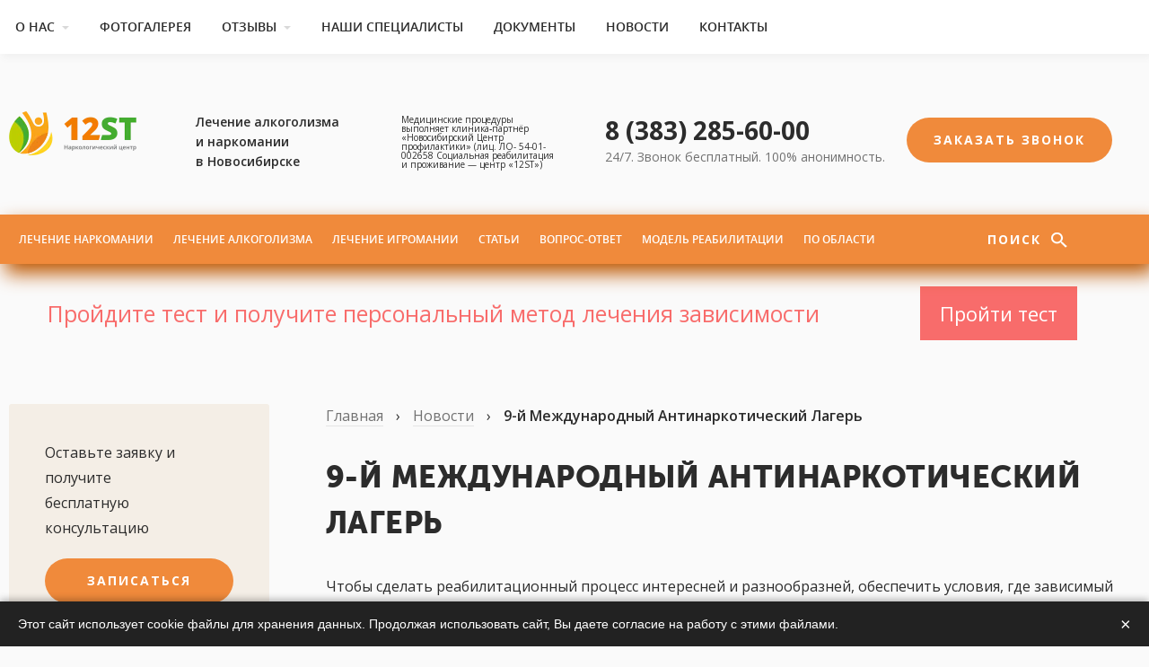

--- FILE ---
content_type: text/html; charset=utf-8
request_url: https://netnarco.ru/news/9-y-mezhdunarodnyy-antinarkoticheskiy-lager/
body_size: 10954
content:
<!DOCTYPE html>
<html lang="ru">

<head>
  <!--[if IE]><![endif]-->
<meta http-equiv="Content-Type" content="text/html; charset=utf-8" />
<link rel="shortcut icon" href="https://netnarco.ru/sites/default/files/favicon.png" type="image/png" />
<script src="/sites/all/modules/webpdrupal7/core_scripts/staff/js/webp-on-off-class.min.js" async="async"></script>
<script src="/sites/all/modules/webpdrupal7/core_scripts/staff/js/unwebp.min.js" async="async"></script>
<script src="/sites/all/modules/webpdrupal7/core_scripts/staff/js/lazysizes/lazysizes.min.js" async="async"></script>
<script src="/sites/all/modules/webpdrupal7/core_scripts/staff/js/lazysizes/lazysizes.unveilhooks.min.js" async="async"></script>
<meta name="description" content="9-й Международный Антинаркотический Лагерь. Лечение алкоголизма и наркомании – профессионально и анонимно. Гарантия от срыва! 8 (383) 285-60-00 - Звоните!" />
<link rel="canonical" href="https://netnarco.ru/news/9-y-mezhdunarodnyy-antinarkoticheskiy-lager/" />
<link rel="shortlink" href="https://netnarco.ru/node/161/" />
  <title>9-й Международный Антинаркотический Лагерь</title>
  <meta name="viewport" content="width=device-width, initial-scale=1.0">
  <link type="text/css" rel="stylesheet" href="/sites/default/files/advagg_css/css__yo9Rrk6Rut6d2x2RsS0IeEcuMZ54t29_JBWEjESf784__L3ckmMpPuuGhv4LbmYOsoSrebHsaPbTybHoDLFG2KC0__w16FvbhYnRzY1HZqyh_Abm254pQ8ywV4vgrb8Pm2nCg.css" media="all" />
<style type="text/css" media="all">
/* <![CDATA[ */
body .lazyload:not(img),body .lazyload:not(img)::before,body .lazyload:not(img)::after{background-image:none!important;}

/* ]]> */
</style>
<link type="text/css" rel="stylesheet" href="/sites/default/files/advagg_css/css__AYG-pRPyrEAVlqCrjrxghLHUm7eYFjTIPVnMwT2pRA4__kBx6m7PdOTJKozhczUl-6f_JJNv4NVLT8Z7viSkvMUw__w16FvbhYnRzY1HZqyh_Abm254pQ8ywV4vgrb8Pm2nCg.css" media="all" />
  <script type="text/javascript" src="https://yastatic.net/jquery/2.2.3/jquery.min.js"></script>
<script type="text/javascript" src="/misc/jquery.once.js?v=1.2"></script>
<script type="text/javascript" src="/misc/drupal.js?t6l828"></script>
<script type="text/javascript" src="/sites/default/files/languages/ru_ubH48eCzS6H-7ozVjjmcOuEX2SZOWZiLQKxU0e0nJWg.js?t6l828"></script>
<script type="text/javascript" src="/sites/all/libraries/colorbox/jquery.colorbox-min.js?t6l828"></script>
<script type="text/javascript" src="/sites/all/modules/colorbox/js/colorbox.js?t6l828"></script>
<script type="text/javascript" src="/sites/all/modules/colorbox/styles/default/colorbox_style.js?t6l828"></script>
<script type="text/javascript" src="/sites/all/themes/flumb/js/owl.carousel/owl.carousel.min.js?t6l828"></script>
<script type="text/javascript" src="/sites/all/themes/flumb/js/common.js?t6l828"></script>
<script type="text/javascript">
<!--//--><![CDATA[//><!--
jQuery.extend(Drupal.settings, {"basePath":"\/","pathPrefix":"","ajaxPageState":{"theme":"flumb","theme_token":"O1bkMQcKB4o1Ec2HEcPEE1ClBbcJ8OI2-odv8PeonFM","css":{"sites\/all\/modules\/youtube\/css\/youtube.css":1,"sites\/all\/modules\/colorbox\/styles\/default\/colorbox_style.css":1,"0":1,"sites\/all\/themes\/flumb\/js\/owl.carousel\/assets\/owl.carousel.css":1,"sites\/all\/themes\/flumb\/css\/style.css":1,"sites\/all\/themes\/flumb\/css\/media.css":1},"js":{"sites\/all\/modules\/webpdrupal7\/core_scripts\/staff\/js\/helper-cookie.min.js":1,"misc\/jquery.js":1,"misc\/jquery.once.js":1,"misc\/drupal.js":1,"public:\/\/languages\/ru_ubH48eCzS6H-7ozVjjmcOuEX2SZOWZiLQKxU0e0nJWg.js":1,"sites\/all\/libraries\/colorbox\/jquery.colorbox-min.js":1,"sites\/all\/modules\/colorbox\/js\/colorbox.js":1,"sites\/all\/modules\/colorbox\/styles\/default\/colorbox_style.js":1,"sites\/all\/themes\/flumb\/js\/owl.carousel\/owl.carousel.min.js":1,"sites\/all\/themes\/flumb\/js\/common.js":1}},"colorbox":{"opacity":"0.85","current":"{current} \u0438\u0437 {total}","previous":"\u00ab \u041f\u0440\u0435\u0434\u044b\u0434\u0443\u0449\u0438\u0439","next":"\u0421\u043b\u0435\u0434\u0443\u044e\u0449\u0438\u0439 \u00bb","close":"\u0417\u0430\u043a\u0440\u044b\u0442\u044c","maxWidth":"98%","maxHeight":"98%","fixed":true,"mobiledetect":true,"mobiledevicewidth":"480px"},"urlIsAjaxTrusted":{"\/search\/":true}});
//--><!]]>
</script>
  <script type="text/javascript">
    (window.Image ? (new Image()) : document.createElement('img')).src = 'https://vk.com/rtrg?p=VK-RTRG-187256-bHnP9';
  </script>
  <!-- Google tag (gtag.js) -->
  <script async src="https://www.googletagmanager.com/gtag/js?id=G-HKXDTTXYM7"></script>
  <script>
    window.dataLayer = window.dataLayer || [];

    function gtag() {
      dataLayer.push(arguments);
    }
    gtag('js', new Date());

    gtag('config', 'G-HKXDTTXYM7');
  </script>
  <link href="https://netnarco.ru/sites/all/themes/flumb/img/fbg.webp" as="image" rel="preload"/>
</head>

<body class="html not-front not-logged-in one-sidebar sidebar-first page-node page-node- page-node-161 node-type-news" >
    <div id="wrap"><nav class="topline"><div class="cnt"><div id="block-system-main-menu" class="block block-system block-menu"><div class="content"><ul class="menu clearfix"><li class="first expanded"><a href="/o-nas/">О нас</a><ul class="menu clearfix"><li class="first leaf"><a href="/istoriya/">История</a></li><li class="leaf"><a href="/smi/">Клиника в СМИ</a></li><li class="leaf"><a href="/nashi-partnyory/">Наши партнёры</a></li><li class="leaf"><a href="/vakansii/" title="">Вакансии</a></li><li class="last leaf"><a href="/policy/">Политика конфиденциальности</a></li></ul></li><li class="leaf"><a href="/nasha-zhizn/">Фотогалерея</a></li><li class="expanded"><a href="/otzyvy/">Отзывы</a><ul class="menu clearfix"><li class="first leaf"><a href="/otzyvy/" title="">Видео отзывы</a></li><li class="last leaf"><a href="/otzyvy/#text" title="">Отзывы текстовые</a></li></ul></li><li class="leaf"><a href="/specialists/" title="">Наши специалисты</a></li><li class="leaf"><a href="/dokumenty/" title="">Документы</a></li><li class="leaf"><a href="/news/">Новости</a></li><li class="last leaf"><a href="/contacts/">Контакты</a></li></ul></div></div><span class="mobile__menu__close"></span></div></nav><header class="hdr clr"><div class="hdr__section clr cnt"> <a href="/" rel="home" class="hdr__logo"> <img src="https://netnarco.ru/sites/all/themes/flumb/logo.png" alt="Главная" srcset="https://netnarco.ru/sites/all/themes/flumb/logo.png.webp" loading="lazy"> </a><p class="hdr__desc title small_text">Лечение алкоголизма <br>и наркомании <br>в Новосибирске</p><p class="hdr__desc hdr__license"> Медицинские процедуры выполняет клиника‑партнёр «Новосибирский Центр профилактики» (лиц. ЛО- 54-01-002658 Социальная реабилитация и проживание — центр «12ST»)</p><br><div class="hdr__contacts"><div class="hdr__phone"><div id="block-block-1" class="block block-block"><div class="content"><p><a href="tel:83832856000">8 (383) 285-60-00</a></p></div></div><p class="hdr__phone__desc tiny_text small_text">24/7. Звонок бесплатный. <br>100% анонимность.</p></div> <span class="btn trigger" data-modal="call_order"><span class="btn_text">Заказать звонок</span></span></div></div></header><div class="hdr__menu blue_bg"><div class="cnt clr"><div class="hdr__menu__menu"><div id="block-menu-menu-submenu" class="block block-menu"><div class="content"><ul class="menu clearfix"><li class="first expanded" id="exp_1"><a href="/lechenie-narkomanii/">Лечение наркомании</a><ul class="menu clearfix"><li class="first leaf"><a href="/lechenie-narkomanii/anonimnaya-konsultaciya-narkologa-2/">Анонимная консультация нарколога</a></li><li class="leaf"><a href="/lechenie-narkomanii/anonimnaya-narkologicheskaya-pomoshch/">Анонимная наркологическая помощь</a></li><li class="leaf"><a href="/lechenie-narkomanii/besplatnoe-lechenie-narkomanii/">Бесплатное лечение наркомании</a></li><li class="leaf"><a href="/lechenie-narkomanii/bystroe-snyatie-lomki-na-domu/">Быстрое снятие ломки на дому</a></li><li class="leaf"><a href="/vyzov-narkologa-na-dom/">Вызов нарколога на дом</a></li><li class="leaf"><a href="/lechenie-zavisimosti-ot-spaysa/">Лечение зависимости от спайса</a></li><li class="leaf"><a href="/lechenie-narkomanii/motivaciya-na-lechenie/">Мотивация на лечение</a></li><li class="leaf"><a href="/lechenie-narkomanii/programma-12-shagov-dlya-zavisimyh/">Программа 12 шагов для зависимых</a></li><li class="leaf"><a href="/lechenie-narkomanii/procedura-ubod-5/">Процедура УБОД</a></li><li class="leaf"><a href="/lechenie-narkomanii/reabilitacionnyy-centr-v-taylande-na-ostrove-samui/">Реабилитационный центр в Тайланде на острове Самуи</a></li><li class="leaf"><a href="/lechenie-narkomanii/reabilitaciya-narkozavisimyh/">Реабилитация наркозависимых</a></li><li class="leaf"><a href="/lechenie-narkomanii/snyatie-lomki/">Снятие ломки</a></li><li class="last leaf"><a href="/lechenie-narkomanii/snyatie-lomki-v-stacionare/">Снятие ломки в стационаре</a></li></ul></li><li class="expanded" id="exp_2"><a href="/lechenie-alkogolizma/">Лечение алкоголизма</a><ul class="menu clearfix"><li class="first leaf"><a href="/lechenie-alkogolizma/abstinentnyy-sindrom/">Абстинентный синдром</a></li><li class="leaf"><a href="/lechenie-alkogolizma/anonimnaya-reabilitaciya-alkogolikov-1/">Анонимная реабилитация алкоголиков</a></li><li class="leaf"><a href="/lechenie-alkogolizma/besplatnoe-lechenie-alkogolizma/">Бесплатное лечение алкоголизма</a></li><li class="leaf"><a href="/lechenie-alkogolizma/vyvod-iz-zapoya/">Вывод из запоя</a></li><li class="leaf"><a href="/lechenie-alkogolizma/vyvod-iz-zapoya-v-stacionare/">Вывод из запоя в стационаре</a></li><li class="leaf"><a href="/lechenie-alkogolizma/vyvod-iz-zapoya-na-domu/">Вывод из запоя на дому</a></li><li class="leaf"><a href="/kapelnica-ot-alkogolya/">Капельница от алкоголя</a></li><li class="leaf"><a href="/kodirovanie-ot-alkogolizma/">Кодирование от алкоголизма</a></li><li class="leaf"><a href="/kodirovka-ot-alkogolizma-gipnozom/">Кодирование от алкоголизма гипнозом</a></li><li class="leaf"><a href="/kodirovanie-ot-alkogolizma-po-dovzhenko/">Кодирование по методу Довженко</a></li><li class="leaf"><a href="/torpeda-kodirovka-ot-alkogolya/">Кодирование препаратом «Торпедо»</a></li><li class="leaf"><a href="/kodirovanie-esperal/">Кодирование препаратом «Эспераль»</a></li><li class="leaf"><a href="/lechenie-alkogolizma/lechenie-zhenskogo-alkogolizma/">Лечение женского алкоголизма</a></li><li class="leaf"><a href="/lechenie-alkogolizma/lechenie-pivnogo-alkogolizma/">Лечение пивного алкоголизма</a></li><li class="last leaf"><a href="/reabilitaciya-alkogolikov/">Реабилитация алкоголиков</a></li></ul></li><li class="leaf"><a href="/lechenie-igromanii/">Лечение игромании</a></li><li class="leaf"><a href="/articles/">Статьи</a></li><li class="leaf"><a href="/vopros-otvet/">Вопрос-ответ</a></li><li class="leaf"><a href="/model-reabilitacii/">Модель реабилитации</a></li><li class="last leaf"><a href="/region/">По области</a></li></ul></div></div><span class="mobile__menu__trigger"></span></div><div class="hdr__search"><div id="block-views-exp-search-page" class="block block-views"><div class="content"><form action="/search/" method="get" id="views-exposed-form-search-page" accept-charset="UTF-8"><div><div class="views-exposed-form"><div class="views-exposed-widgets clearfix"><div id="edit-words-wrapper" class="views-exposed-widget views-widget-filter-combine"> <label for="edit-words"> Поиск </label><div class="views-widget"><div class="form-item form-type-textfield form-item-words"> <input type="text" id="edit-words" name="words" value="" size="30" maxlength="128" class="form-text"></div></div></div><div class="views-exposed-widget views-submit-button"> <input type="submit" id="edit-submit-search" name="" value="Применить" class="form-submit"></div></div></div></div></form></div></div></div></div></div><div class="marquiz-test-wrap cnt">
<script src="//script.marquiz.ru/v1.js" type="application/javascript"></script>
<script>
document.addEventListener("DOMContentLoaded", function() {
Marquiz.init({
id: '5a7c5618e4d8fa00184ccd9c',
host: '//quiz.marquiz.ru',
template: 'default'
});
});
</script>
<div class="marquiz-descript"><span>Пройдите тест и получите персональный метод лечения зависимости</span></div><div class="marquiz__container"><a class="marquiz__button marquiz__button_red" href="#popup:marquiz_5a7c5618e4d8fa00184ccd9c">Пройти тест</a></div><div class="clearfix"></div></div><div class="clearfix marquiz-margin-fix"></div><div id="page" class="clr"><section class="page__wrap cnt clr"><div class="page__content contextual-links-region"><div class="breadcrumbs"><div class="breadcrumb"><span class="inline odd first"><a href="/">Главная</a></span> <span class="delimiter">›</span> <span class="inline even"><a href="/news/">Новости</a></span> <span class="delimiter">›</span> <span class="inline odd last">9-й Международный Антинаркотический Лагерь</span></div></div><h1>	9-й Международный Антинаркотический Лагерь</h1><div class="page_tabs"></div><div class="region region-content"><div id="block-system-main" class="block block-system"><div class="content"> <article id="node-161" class="node node-news node-full clr"><div class="node__content clr"><div class="bodyfield"><div class="field-items"><div class="field-item even"><p>Чтобы сделать реабилитационный процесс интересней и разнообразней, обеспечить условия, где зависимый человек может завести массу новых и полезных знакомств, научится правильно отдыхать, вдохновится опытом людей, которые уже справились с проблемой зависимости и реализовали себя в жизни - несколько раз в год Национальный Антинаркотический Союз, в состав которого входит Наш реабилитационный центр, организует терапевтические лагеря ведущих экспертных фондов, которые занимаются лечением различных видов зависимости.</p><p>В августе в Крыму прошел уже 9-й Международный Антинаркотический Лагерь, в котором приняли участие более 1000 зависимых со всей России.</p><p class="rtecenter"> </p><p class="rtecenter"><img alt="" src="/sites/default/files/styles/full-width/public/inline/images/dana.jpg?itok=_FmCMhlW" srcset="/sites/default/files/styles/full-width/public/inline/images/dana.jpg.webp" loading="lazy"> <img alt="" src="/sites/default/files/styles/full-width/public/inline/images/fedorem.jpg?itok=AzqrHQSN" srcset="/sites/default/files/styles/full-width/public/inline/images/fedorem.jpg.webp" loading="lazy"> <img alt="" src="/sites/default/files/styles/full-width/public/inline/images/naslushn.jpg?itok=ecaS7-RL" srcset="/sites/default/files/styles/full-width/public/inline/images/naslushn.jpg.webp" loading="lazy"></p><p><iframe frameborder="0" height="315" src="https://vkvideo.ru/video_ext.php?oid=-229626884&id=456239036&hd=1" width="560"></iframe></p></div></div></div></div> </article><div class="post__navigation clr"><div class="post__navigation__link previous"><a href="/news/evgeniy-osin-v-pryamom-efire/"><span class="icon"></span><span class="text small_text title">Евгений Осин в "Прямом эфире"</span></a></div></div><div class="content_form_info hidden"></div></div></div></div></div> <aside id="sidebar-first" class="sidebar"><div class="region region-sidebar-first"><div id="block-block-2" class="block block-block warm_bg sidebar_order"><div class="content"><p>Оставьте заявку и получите<br>бесплатную консультацию</p> <span class="btn trigger btn_extra" data-modal="consultation"><span class="btn_text">Записаться</span></span><p class="sidebar_order__text">или звоните по телефону:</p><div id="block-block-1" class="block block-block"><div class="content"><p><a href="tel:83832856000">8 (383) 285-60-00</a></p></div></div></div></div><div id="block-block-13" class="block block-block download-book-wrap"><div class="content"><div class="download-book">Скачать книгу</div></div></div><div id="block-views-reviews-block-2" class="block block-views sidebar_reviews"><div class="content"><div class="reviews view view-reviews view-id-reviews view-display-id-block_2 reviews view-dom-id-3d24b0259d3997c63be96a08f58c01db"><div class="reviews__content"><div class="videoreview"><div class="videoreview__link"></div><p class="videoreview__title content_title"> Александр, 43 года</p><div class="videoreview__desc tiny_text small_text"><p>Случилось так, что я подсел на кокаин. Мне было здорово и весело, каждый день был праздником. В...</p></div></div><div class="videoreview"><div class="videoreview__link"></div><p class="videoreview__title content_title"> Дмитрий, 30 лет</p><div class="videoreview__desc tiny_text small_text"><p>Четыре года принимал наркотики. Благодаря друзьям попал в данный центр. Здесь я проходил...</p></div></div><div class="videoreview"><div class="videoreview__link"></div><p class="videoreview__title content_title"> Михаил, 25 лет</p><div class="videoreview__desc tiny_text small_text"><p>Употреблять наркотики я начал в университетские годы. Уехал далеко от родителей, ощутил свободу...</p></div></div><div class="videoreview"><div class="videoreview__link"></div><p class="videoreview__title content_title"> Маргарита, 24 года</p><div class="videoreview__desc tiny_text small_text"><p>В данном центре я проходила курс лечения почти год. Коллектив здесь очень приятный и отзывчивый...</p></div></div></div><div class="reviews__footer"><p class="link">Читать <a href="/otzyvy">все отзывы</a></p></div></div></div></div><div id="block-views-cphotos-slider" class="block block-views sidebar_slider"><div class="content"><div class="centslider view view-cphotos view-id-cphotos view-display-id-slider centslider view-dom-id-3197a01e3342eb5b442600df3af7b044"><div class="centslider__header"><p class="title">Реабилитация в условиях 4-х звездочного пансионата</p></div><div class="centslider__content"><div class="centslideritem"> <a href="https://netnarco.ru/sites/default/files/photos/foto1.jpg" title="" class="colorbox" data-colorbox-gallery="gallery-node-125-QfXiRGV8l2k"><img src="https://netnarco.ru/sites/default/files/styles/cphoto_3/public/photos/foto1.jpg?itok=p03R_-d0" width="310" height="230" alt="" title="" srcset="https://netnarco.ru/sites/default/files/styles/cphoto_3/public/photos/foto1.jpg.webp" loading="lazy"></a></div><div class="centslideritem"> <a href="https://netnarco.ru/sites/default/files/photos/foto2.jpg" title="" class="colorbox" data-colorbox-gallery="gallery-node-125-QfXiRGV8l2k"><img src="https://netnarco.ru/sites/default/files/styles/cphoto_3/public/photos/foto2.jpg?itok=zoXdxefO" width="310" height="230" alt="" title="" srcset="https://netnarco.ru/sites/default/files/styles/cphoto_3/public/photos/foto2.jpg.webp" loading="lazy"></a></div><div class="centslideritem"> <a href="https://netnarco.ru/sites/default/files/photos/foto3.jpg" title="" class="colorbox" data-colorbox-gallery="gallery-node-125-QfXiRGV8l2k"><img src="https://netnarco.ru/sites/default/files/styles/cphoto_3/public/photos/foto3.jpg?itok=QQpvT8DV" width="310" height="230" alt="" title="" srcset="https://netnarco.ru/sites/default/files/styles/cphoto_3/public/photos/foto3.jpg.webp" loading="lazy"></a></div><div class="centslideritem"> <a href="https://netnarco.ru/sites/default/files/photos/foto4.jpg" title="" class="colorbox" data-colorbox-gallery="gallery-node-125-QfXiRGV8l2k"><img src="https://netnarco.ru/sites/default/files/styles/cphoto_3/public/photos/foto4.jpg?itok=q57AVd-q" width="310" height="230" alt="" title="" srcset="https://netnarco.ru/sites/default/files/styles/cphoto_3/public/photos/foto4.jpg.webp" loading="lazy"></a></div></div></div></div></div><div id="block-block-10" class="block block-block sidebar_widget">
<script type="text/javascript" src="//vk.com/js/api/openapi.js?142"></script>
<div id="vk_groups"></div>
<script type="text/javascript">
VK.Widgets.Group("vk_groups", {mode: 4, width: "310", height: "400"}, 146995335);
</script>
</div></div> </aside></section> <section class="bottom_content"><div class="region region-bottom-content"><div id="block-views-alsoread-block-1" class="block block-views alsoread warm_bg big_heading"><p class="block_heading">Читайте также:</p><div class="content"><div class="alsoitems cnt view view-alsoread view-id-alsoread view-display-id-block_1 alsoitems cnt view-dom-id-3a89fdd290c1ce1c3beaf30bfdbd5f48"><div class="alsoitems cnt__content"><div class="alsoitem"><div class="alsoitem__img"> <a href="/news/evgeniy-osin-v-pryamom-efire/"><img src="https://netnarco.ru/sites/default/files/styles/alsoread/public/news/malahov.png?itok=z-k42eq5" width="260" height="170" alt="" srcset="https://netnarco.ru/sites/default/files/styles/alsoread/public/news/malahov.png.webp" loading="lazy"></a></div><p class="alsoitem__title title link"> <a href="/news/evgeniy-osin-v-pryamom-efire/">Евгений Осин в "Прямом эфире"</a></p></div><div class="alsoitem"><div class="alsoitem__img"> <a href="/news/pervaya-vserossiyskaya-fotovystavka-nas-obedinyaet-zhizn/"><img src="https://netnarco.ru/sites/default/files/styles/alsoread/public/news/nasvistavka1.jpg?itok=DwQOd5UR" width="260" height="170" alt="" srcset="https://netnarco.ru/sites/default/files/styles/alsoread/public/news/nasvistavka1.jpg.webp" loading="lazy"></a></div><p class="alsoitem__title title link"> <a href="/news/pervaya-vserossiyskaya-fotovystavka-nas-obedinyaet-zhizn/">Первая Всероссийская фотовыставка «НАС объединяет жизнь»</a></p></div><div class="alsoitem"><div class="alsoitem__img"> <a href="/news/9-yy-mezhdunarodnyy-antinarkoticheskiy-lager/"><img src="https://netnarco.ru/sites/default/files/styles/alsoread/public/news/lager2.jpg?itok=sV4YhQhO" width="260" height="170" alt="9-ый Международный Антинаркотический лагерь" title="Прошёл 9-ый Международный Антинаркотический лагерь" srcset="https://netnarco.ru/sites/default/files/styles/alsoread/public/news/lager2.jpg.webp" loading="lazy"></a></div><p class="alsoitem__title title link"> <a href="/news/9-yy-mezhdunarodnyy-antinarkoticheskiy-lager/">9-ый Международный Антинаркотический лагерь</a></p></div></div></div></div></div><div id="block-block-5" class="block block-block why_us big_heading clr lazyload" data-expand="300"><p class="block_heading">Почему мы?</p><div class="content cnt"><table id="whyus" style="width:100%"><tbody><tr><td><p><img alt="" src="/sites/default/files/styles/full-width/public/inline/images/i1.png?itok=5lzoTjXd" srcset="/sites/default/files/styles/full-width/public/inline/images/i1.png.webp" loading="lazy"></p><p><em>15 лет</em> успешной работы</p></td><td><p><img alt="" src="/sites/default/files/styles/full-width/public/inline/images/i2.png?itok=4UlNn8rY" srcset="/sites/default/files/styles/full-width/public/inline/images/i2.png.webp" loading="lazy"></p><p><em>700 человек</em> проходят реабилитацию сейчас</p></td><td><p><img alt="" src="/sites/default/files/styles/full-width/public/inline/images/i3.png?itok=6PKiS0nX" srcset="/sites/default/files/styles/full-width/public/inline/images/i3.png.webp" loading="lazy"></p><p><em>Бесплатные группы</em> для родителей</p><p> </p></td><td><p><img alt="" src="/sites/default/files/styles/full-width/public/inline/images/i4.png?itok=HZvevkZn" srcset="/sites/default/files/styles/full-width/public/inline/images/i4.png.webp" loading="lazy"></p><p><em>Гарантии</em> от срыва</p></td><td><p><img alt="" src="/sites/default/files/styles/full-width/public/inline/images/i5.png?itok=VI53pWpP" srcset="/sites/default/files/styles/full-width/public/inline/images/i5.png.webp" loading="lazy"></p><p><em>Помощь</em> в получении профессии и трудоустройстве</p></td></tr><tr><td><p><img alt="" src="/sites/default/files/styles/full-width/public/inline/images/i6.png?itok=XqZMAPRy" srcset="/sites/default/files/styles/full-width/public/inline/images/i6.png.webp" loading="lazy"></p><p><em>Лучшие специалисты</em> разного профиля</p></td><td><p><img alt="" src="/sites/default/files/styles/full-width/public/inline/images/i7.png?itok=MN7oEqUn" srcset="/sites/default/files/styles/full-width/public/inline/images/i7.png.webp" loading="lazy"></p><p>Самые <em>эффективные методики</em></p></td><td><p><img alt="" src="/sites/default/files/styles/full-width/public/inline/images/i8.png?itok=WV-h7hb1" srcset="/sites/default/files/styles/full-width/public/inline/images/i8.png.webp" loading="lazy"></p><p><em>100% гарантия</em> эффективности</p></td><td><p><img alt="" src="/sites/default/files/styles/full-width/public/inline/images/i9.png?itok=e_DQFIE7" srcset="/sites/default/files/styles/full-width/public/inline/images/i9.png.webp" loading="lazy"></p><p>Самые <em>низкие цены</em></p></td><td><p><img alt="" src="/sites/default/files/styles/full-width/public/inline/images/i10.png?itok=wazvEv5d" srcset="/sites/default/files/styles/full-width/public/inline/images/i10.png.webp" loading="lazy"></p><p><em>Прозрачная</em> и <em>официальная</em> работа</p></td></tr></tbody></table><p> </p></div></div><div id="block-views-docs-slider" class="block block-views big_heading docsslider lazyload" data-expand="300"><p class="block_heading">Дипломы и сертификаты</p><div class="content"><div class="docslider cnt view view-docs view-id-docs view-display-id-slider docslider cnt view-dom-id-8a83ec5a4a80bbb0ba50662c0319e748"><div class="docslider cnt__content"><div class="docslideritem"><div class="doc__img"> <a href="https://netnarco.ru/sites/default/files/docs/licenses_.png" title="" class="colorbox" data-colorbox-gallery="gallery-node-92-QfXiRGV8l2k"><img src="https://netnarco.ru/sites/default/files/styles/doc/public/docs/licenses_.png?itok=MRwW0002" width="185" height="262" alt="" title="" srcset="https://netnarco.ru/sites/default/files/styles/doc/public/docs/licenses_.png.webp" loading="lazy"></a></div><p class="doc__title tiny_text"> Лицензия</p></div></div></div></div></div><div id="block-views-specialists-slider" class="block block-views big_heading staffslider"><p class="block_heading">Наши специалисты</p><div class="content"><div class="specslider specsliderblock clr cnt view view-specialists view-id-specialists view-display-id-slider specslider specsliderblock clr cnt view-dom-id-52984108165fbc919c9446afdb71ff9d"><div class="specslider specsliderblock clr cnt__content"><div class="specslideritem"><div class="spec__photo"> <a href="/specialists/latnikova-galina-nikolaevna/"><img src="https://netnarco.ru/sites/default/files/styles/specialist_preview/public/staff/5.jpg?itok=KRn1hyap" width="160" height="160" alt="" srcset="https://netnarco.ru/sites/default/files/styles/specialist_preview/public/staff/5.jpg.webp" loading="lazy"></a></div><p class="spec__title title link"> <a href="/specialists/latnikova-galina-nikolaevna/">Латникова Галина Николаевна</a></p><p class="spec__position small_text"> Психиатр-нарколог, психотерапевт</p></div><div class="specslideritem"><div class="spec__photo"> <a href="/specialists/larina-mayya-viktorovna/"><img src="https://netnarco.ru/sites/default/files/styles/specialist_preview/public/staff/4.jpg?itok=wQldN2cg" width="160" height="160" alt="" srcset="https://netnarco.ru/sites/default/files/styles/specialist_preview/public/staff/4.jpg.webp" loading="lazy"></a></div><p class="spec__title title link"> <a href="/specialists/larina-mayya-viktorovna/">Ларина Майя Викторовна</a></p><p class="spec__position small_text"> К.м.н., психиатр-нарколог, психотерапевт</p></div><div class="specslideritem"><div class="spec__photo"> <a href="/specialists/krishtal-anna-andreevna/"><img src="https://netnarco.ru/sites/default/files/styles/specialist_preview/public/staff/3.jpg?itok=cZ7e__Ea" width="160" height="160" alt="" srcset="https://netnarco.ru/sites/default/files/styles/specialist_preview/public/staff/3.jpg.webp" loading="lazy"></a></div><p class="spec__title title link"> <a href="/specialists/krishtal-anna-andreevna/">Кришталь Анна Андреевна</a></p><p class="spec__position small_text"> К.м.н., психиатр-нарколог, психотерапевт</p></div><div class="specslideritem"><div class="spec__photo"> <a href="/specialists/anna-andreevna/"><img src="https://netnarco.ru/sites/default/files/styles/specialist_preview/public/staff/2.jpg?itok=3TNc_Gnt" width="160" height="160" alt="" srcset="https://netnarco.ru/sites/default/files/styles/specialist_preview/public/staff/2.jpg.webp" loading="lazy"></a></div><p class="spec__title title link"> <a href="/specialists/anna-andreevna/">Анна Андреевна</a></p><p class="spec__position small_text"> К.м.н., Психиатр-нарколог, психотерапевт</p></div><div class="specslideritem"><div class="spec__photo"> <a href="/specialists/moralev-taras-sergeevich/"><img src="https://netnarco.ru/sites/default/files/styles/specialist_preview/public/staff/img_5068-th.jpg?itok=z1AfGr0L" width="160" height="160" alt="" srcset="https://netnarco.ru/sites/default/files/styles/specialist_preview/public/staff/img_5068-th.jpg.webp" loading="lazy"></a></div><p class="spec__title title link"> <a href="/specialists/moralev-taras-sergeevich/">Моралев Тарас Сергеевич</a></p><p class="spec__position small_text"> Руководитель сети центров профессиональной реабилитации наркозависимых</p></div></div></div></div></div></div> </section></div><div id="page_buffer"></div></div><span class="go_top"></span><div class="content_form clr smrt hidden"><div class="formdesigner-widget" data-id="240921"></div></div><div class="modals smrt"><span class="modal_overlay"></span><div class="modal_form warm_bg" id="call_order"><div class="formdesigner-widget" data-id="240921"></div></div><div class="modal_form warm_bg" id="consultation"><div class="formdesigner-widget" data-id="240921"></div></div><div class="modal_form warm_bg" id="question"><div class="formdesigner-widget" data-id="240921"></div></div></div><span class="bottom_fiexed"><div id="block-block-12" class="block block-block"><div class="content"><p>Центр «12ST» призывает Вас остерегаться нелицензированных врачей! Здоровья Вам и Вашим близким!</p></div></div></span><footer class="ftr warm_bg clr"><div class="cnt"><div class="ftr__menu"><div id="block-menu-menu-fmenu1" class="block block-menu ftrmenu link"><div class="content"><ul class="menu clearfix"><li class="first leaf"><a href="/o-nas/" title="">О нас</a></li><li class="leaf"><a href="/nasha-zhizn/" title="">Наша жизнь</a></li><li class="leaf"><a href="/otzyvy/" title="">Отзывы</a></li><li class="leaf"><a href="/vopros-otvet/" title="">Вопрос-ответ</a></li><li class="leaf"><a href="/model-reabilitacii/" title="">Модель реабилитации</a></li><li class="leaf"><a href="/specialists/" title="">Наши специалисты</a></li><li class="last leaf"><a href="/dokumenty/" title="">Документы</a></li></ul></div></div><div id="block-menu-menu-fmenu2" class="block block-menu ftrmenu link"><div class="content"><ul class="menu clearfix"><li class="first leaf"><a href="/lechenie-narkomanii/" title="">Лечение наркомании</a></li><li class="leaf"><a href="/lechenie-alkogolizma/" title="">Лечение алкоголизма</a></li><li class="leaf"><a href="/news/" title="">Новости</a></li><li class="last leaf"><a href="/contacts/" title="">Контакты</a></li></ul></div></div></div><div class="ftr__contacts"><div class="ftr__phone"><div id="block-block-1--2" class="block block-block"><div class="content"><p><a href="tel:83832856000">8 (383) 285-60-00</a></p></div></div></div><p class="tiny_text small_text">24/7. Звонок бесплатный. 100% анонимность.</p><div class="ftr__email"><div id="block-block-9" class="block block-block"><div class="content"><p>info@netnarco.ru</p></div></div></div><address class="ftr__address"><div id="block-block-11" class="block block-block"><div class="content"><p>г. Новосибирск,<br>ул. Бориса Богаткова, д. 195/1</p></div></div></address><div id="block-block-8" class="block block-block socials"><div class="content"><p>Медицинская лицензия № ЛО-54-01-002658 от 15 Мая 2014 года</p></div></div></div><div class="ftr__buttons"><span class="btn trigger" data-modal="call_order"><span class="btn_text">Заказать звонок</span></span><span class="btn trigger btn_extra" data-modal="question"><span class="btn_text">Задать вопрос</span></span></div></div><div class="vyzhil-overlay"></div><div class="book-modal-form"><form method="POST" id="book-form"><span class="name-book">Ваше имя:</span><input type="text" name="name" required x-autocompletetype="name"><span class="tel-book">Телефон:</span><input type="tel" name="telephone" required x-autocompletetype="tel"><span class="mail-book">Email для получения книги:</span><input type="email" name="email" required x-autocompletetype="email"><span> </span><input type="submit" value="Получить книгу бесплатно"><span class="private-alert">Нажимая кнопку "Получить книгу бесплатно" Вы принимаете <br><a href="/soglashenie-ob-obrabotke-i-ispolzovanii-personalnyh-dannyh/">Соглашение об обработке персональных данных</a>.</span></form>
<script>
document.getElementById('book-form').addEventListener('submit', function(evt){
var http = new XMLHttpRequest(), f = this;
evt.preventDefault();
http.open("POST", "/book_to_mail.php", true);
http.setRequestHeader("Content-Type", "application/x-www-form-urlencoded");
http.send("name=" + f.name.value + "&email=" + f.email.value + "&telephone=" + f.telephone.value);
http.onreadystatechange = function() {
if (http.readyState == 4 && http.status == 200) {
alert(http.responseText + ', Мы отправляем Вам книгу!\nВ течение нескольких минут она придёт на Вашу почту.\nБлагодарим Вас за интерес к нашей книге!');
f.name.value='';
f.telephone.value='';
f.email.value='';
jQuery(".vyzhil-overlay").removeClass("vyzhil-modal-active");
jQuery(".book-modal-form").removeClass("vyzhil-modal-active");
}
}
http.onerror = function() {
alert('Извините, данные не были переданы');
}
}, false);
</script>
</div>
<script>
jQuery(".exitblock .modaltext .trigger-vyzhil, div.download-book").click(function() {
jQuery(".vyzhil-overlay, .book-modal-form").addClass("vyzhil-modal-active");
});
jQuery(".vyzhil-overlay").click(function() {
if (jQuery(this).hasClass("vyzhil-modal-active")){
jQuery(this).removeClass("vyzhil-modal-active");
}
jQuery(".book-modal-form").removeClass("vyzhil-modal-active");
});
</script>

<script type="text/javascript">
(function (d, w, c) {
(w[c] = w[c] || []).push(function() {
try {
w.yaCounter44763922 = new Ya.Metrika({
id:44763922,
clickmap:true,
trackLinks:true,
accurateTrackBounce:true,
webvisor:true
});
} catch(e) { }
});
var n = d.getElementsByTagName("script")[0],
s = d.createElement("script"),
f = function () { n.parentNode.insertBefore(s, n); };
s.type = "text/javascript";
s.async = true;
s.src = "https://mc.yandex.ru/metrika/watch.js";
if (w.opera == "[object Opera]") {
d.addEventListener("DOMContentLoaded", f, false);
} else { f(); }
})(document, window, "yandex_metrika_callbacks");
</script>
<noscript><div><img src="https://mc.yandex.ru/watch/44763922" style="position:absolute; left:-9999px;" alt="" loading="lazy"></div></noscript>
<script type="text/javascript">
window.addEventListener('load', function () {
setTimeout(function () {
(function(){ var widget_id = 'WCLGXNYlwt';var d=document;var w=window;function l(){
var s = document.createElement('script'); s.type = 'text/javascript'; s.async = true; s.src = '//code.jivosite.com/script/widget/'+widget_id; var ss = document.getElementsByTagName('script')[0]; ss.parentNode.insertBefore(s, ss);}if(d.readyState=='complete'){l();}else{if(w.attachEvent){w.attachEvent('onload',l);}else{w.addEventListener('load',l,false);}}})();
}, 3000); // 3 секунды задержки
});
</script>
</footer>
<script>
var _emv = _emv || [];
_emv['campaign'] = '6de138653a359b8630e021bc';
(function() {
var em = document.createElement('script'); em.type = 'text/javascript'; em.async = true;
em.src = ('https:' == document.location.protocol ? 'https://' : 'http://') + 'leadback.ru/js/leadback.js';
var s = document.getElementsByTagName('script')[0]; s.parentNode.insertBefore(em, s);
})();
</script>

<script type="text/javascript">
(function (d, o) {
var s = d.createElement("script"), g = "getElementsByTagName";
s.type = "text/javascript"; s.async = true;
s.src = "//formdesigner.ru/js/universal/init.js?v=1.0.0";
s.onload = function () {
if (document.readyState !== 'loading') {
FD.init(o);
} else document.addEventListener("DOMContentLoaded", function () {
FD.init(o);
});
};
var h=d[g]("head")[0] || d[g]("body")[0];
h.appendChild(s);
})(document, {
"host": "formdesigner.ru",
"forms": {
"240921": {
"width": "600px",
"height": "auto",
"scroll": true
}
}
});
</script>
<style>
.modal_form:before{
content: "x";
position: absolute;
top: 20px;
right: 20px;
font-size: 20px;
font-weight: 600;
}
</style>
<script>
document.addEventListener('click', function (e) {
const widget = e.target.closest('.modal_form');
if (!widget) return;
const rect = widget.getBoundingClientRect();
// Размер области, где визуально находится "крестик" (::before)
const areaWidth = 40;  // ширина области справа
const areaHeight = 40; // высота области сверху
const clickX = e.clientX;
const clickY = e.clientY;
// Проверяем, что клик пришёл в зону ::before (правый верхний угол)
const inBeforeArea =
clickX > rect.right - areaWidth &&
clickY < rect.top + areaHeight;
if (inBeforeArea) {
document.querySelectorAll('.modal_overlay, .modal_form')
.forEach(el => {
el.style.display = 'none';
});
}
});
</script>  <script type="text/javascript" defer="defer" src="/sites/all/modules/webpdrupal7/core_scripts/staff/js/helper-cookie.min.js?t6l828"></script>
</body>

</html>

--- FILE ---
content_type: text/html; charset=windows-1251
request_url: https://vkvideo.ru/video_ext.php?oid=-229626884&id=456239036&hd=1
body_size: 14113
content:
<!DOCTYPE html>
<html class="VideoPage" lang='ru' dir='ltr'>
<head>
  <title>Video embed</title>
  <meta http-equiv="content-type" content="text/html; charset=windows-1251" />
  <meta http-equiv="X-UA-Compatible" content="IE=edge" />
  <meta name="viewport" content="width=device-width, initial-scale=1.0, minimum-scale=1.0, maximum-scale=1.0, user-scalable=yes, viewport-fit=cover">
  <meta name="robots" content="noindex, nofollow" />
  <script type="text/javascript">
    ;window.vk = Object.assign(window.vk || {}, {"id":0,"apiConfigDomains":{"apiDomain":"api.vkvideo.ru","loginDomain":"login.vk.com","connectDomain":"id.vk.com"},"cfg":{"special_subdomains_groups":[[-224318634,"test-sub-host","test_test_7777"],[-229780192,"test-sub-host-second","club229780192"],[-226270912,"specialdomaingroup","club226270912"],[-29809500,"sportmailru","sportmailru"],[-20301834,"cybersportru","cybersportru"],[-29809500,"sportmailru","match"],[-29809500,"sportmailru","app7297191"]],"error_monitoring_config":{"beforeSend":{"custom":true,"extension":true,"local":true,"unloading":true},"breadcrumbsLimit":5,"dsn":"https:\/\/efa96777c79b4ab4925936e4f31994dd@stacks.vk-portal.net\/291","ignore":{"errors":{"base":true,"custom":true,"recommended":true},"urls":{"custom":true,"recommended":true}},"integrations":{"AlreadySent":true,"Breadcrumbs":true,"ContextLines":true,"CurModuleDiffIssues":true,"Deduplication":true,"ExtraErrorData":true,"InlineScriptTag":true,"KnownIssues":true,"LangLoadingIssues":true,"NonErrorException":true,"StaticLoadingIssues":true},"sentry":{"enabled":true},"tracer":{"enabled":true,"token_release":"gx35BR5FEE195yNBV3vWpHvXNErPSqXvcCWKYF3FRTv0","token_testing":"EaxftKGshhDLWJPZOkhpAP0eqfZqPk6NuU6zB5euPEM"},"version":1},"sentry_vkvideo_config_web":{"beforeSend":{"custom":true,"extension":true,"local":true,"unloading":true},"breadcrumbsLimit":5,"dsn":"https:\/\/efa96777c79b4ab4925936e4f31994dd@stacks.vk-portal.net\/291","ignore":{"errors":{"base":true,"custom":true,"recommended":true},"urls":{"custom":true,"recommended":true}},"integrations":{"AlreadySent":true,"Breadcrumbs":true,"ContextLines":true,"CurModuleDiffIssues":true,"Deduplication":true,"ExtraErrorData":true,"InlineScriptTag":true,"KnownIssues":true,"LangLoadingIssues":true,"NonErrorException":true,"StaticLoadingIssues":true},"sentry":{"enabled":true},"tracer":{"enabled":true,"token_release":"gx35BR5FEE195yNBV3vWpHvXNErPSqXvcCWKYF3FRTv0","token_testing":"EaxftKGshhDLWJPZOkhpAP0eqfZqPk6NuU6zB5euPEM"},"version":1},"short_video_upload_duration_min":1,"short_video_upload_duration_max":180,"clips_description_max_length":4000,"clips_encode_progress_delay":3000,"clips_encode_progress_attempts":300,"reforged_in_vkcom_video_autoplay_enabled":true,"videoplayer_history_record_watch_time":25,"idle_tabs_log_interval":3600000,"statlogs_cookie_size_limit":3500,"feed_redesign2024_percent_of_video_in_viewport_for_autoplay":70,"web_show_more_distance":1500,"web_perf_use_new_logic":true,"front_metric_scale":1000,"akashi_endpoint":"https:\/\/akashi.vk-portal.net\/api\/v1\/web","langs_force_version":1,"vk_resource_compression_map":{"domain":{"userapi.com":"5","vk.com":"1"},"type":{"audio":"5","beacon":"11","css":"2","early-hints":"4","fetch":"7","iframe":"8","image":"12","img":"6","link":"1","navigation":"10","other":"13","script":"3","xmlhttprequest":"9"}},"indexeddb_cache_version":0,"vk_origin_frame_blacklist":["userapi.com"],"performance_stats_core_module_cooldown":0,"performance_stats_core_modules_coefficients":{"market_catalog":1},"performance_stats_product_id_cooldown":28800000,"support_community_link":"https:\/\/vk.com\/dont_panic_42","feed_requests_retries_count":{"newsfeed.get":1,"newsfeed.getByType":1,"wall.get":1},"static_domain_excluded_masks":["loader_nav","lang","sw\/","admin\/","internal\/","dyn-"]},"pe":{"devadmin_splash_screen_go_uploader":1,"beauty_wizard_spa":1,"video_dashboard_spa_rollout":1,"webinf_change_queue_analytics":1,"log_js_errors":1,"web_tracer":1,"audio_studio_ads_block_enabled":1,"stickers_edit_vmoji_box":1,"user_write_vkcom_cua_stats":1,"web_box_loader_refresh_coords_disabled_on_reused":1,"links_parsing_latin_domain_enabled":1,"stop_send_posting_error":1,"games_pass_ref_to_wall_post":1,"mini_apps_vkwebappopenapp_fix_unmount_in_layer":1,"mini_apps_replace_cur_app_with_get_current_app":1,"mini_apps_hide_loading_app_with_splash_screen":1,"mini_apps_duplicate_recommend_modal":1,"vk_app_notifications_act_to_api":1,"mini_apps_redirect_after_delete_mini_app":1,"apps_do_install_act_to_api":1,"mini_apps_app_friends_tt_react_api":1,"mini_apps_send_session_uuid":1,"clips_web_use_spa_modal":1,"multi_env_supported":1,"mini_apps_save_hash_on_language_change":1,"web_spa_redesign_disabled_page":1,"fix_eco_plate_navigation":1,"disable_push_equal_history_location":1,"show_tgb_block_after_page_loaded":1,"audio_nav_screens_web":1,"new_gifts_catalog":1,"mini_apps_ads_write_debug_stats":1,"mini_apps_check_allowed_scopes_no_validation":1,"avoid_multiple_init":1,"web_ls_restrict_posts_keys":1,"await_spa_module":1,"web_spa_for_kids_page":1,"movies_and_serials_redesign":1,"ads_legacy_routes":1,"claim_fz149":1,"web_spa_router_music_playlist":1,"web_podcast_card_spa":1,"web_spa_router_checkout_v2_mobx":1,"web_spa_router_docs":1,"games_catalog_spa_web_search":1,"games_catalog_spa_web_tag_page":1,"games_catalog_spa_web_all_tags_page":1,"smb_web_spa_services":1,"market_orders_web_mobx_enabled":1,"web_spa_router_settings_balance":1,"web_spa_router_settings_testers":1,"strike_system_web_interface_access":1,"people_global_search_mobx":1,"profile_web_spa_enabled":1,"vkm_reforged_community_in_vkcom":1,"market_dov_ozon_integration":1,"feed_section_navigation_fix":1,"feed_fix_empty_apply_options":1,"feed_adblock_flag_in_act":1,"fix_blocks_forcing_for_auto_test":1,"storybox_feed_link":1,"redesign_web_group_feature":1,"vkm_widget_attaches":1,"vkm_notifier_filter_undefined_ts":1,"hide_notifier_errors":1,"feed_wall_use_full_post_height_analytics_web":1,"feed_redesign2024_new_logic_for_video_autoplay_web":1,"clips_fix_autoplay_legacy":1,"posting_track_event_count":1,"fix_anonymous_reply":1,"inline_attaches_icons":1,"avatar_component_refactor_web":1,"log_web_cur_module_desync":1,"vk_resource_timing_stats":1,"web_photo_editor_hide_entrypoint":1,"web_fix_photoview_CON-38256":1,"photos_rotate_fix":1,"podcast_episode_favorites_service_mobx_web":1,"web_perf_core_vitals":1,"collect_ttlb":1,"web_collect_lcp_element_resource_metrics":1,"web_vitals_inp":1,"feed_fix_render_new_post":1,"profile_hide_country_field":1,"search_groups_confirm_disable_safe_search_web2":1,"video_added_videos_delete_rollout":1,"feed_post_video_layer_close_wkview_restore":1,"video_fix_url_swich_in_video_modal":1,"video_modal_author_link_bugfix":1,"short_video_export_modal":1,"modal_sharing_click_for_post_web":1,"mini_apps_share_enrich_web":1,"sentry_errors_fix":1,"stories_move_to_story_add_web":1,"stories_open_web_add_check_author":1,"stories_viewer_disable_spa_in_ads":1,"challenge_ajax_requests":1,"support_text_check_disable_BO-10006":1,"audio_search_suggestions_api_web":1,"client_dev_null_video_uploader_errors":1,"remove_list_link_suffix":1,"video_player_ref_domain_embed":1,"fix_frame_transport_xss":1,"log_changing_vk_env":1,"webinf_lost_staging_cookie_guard":1,"enable_feature_toggles":1,"web_wait_core_spa_legacy":1,"video_dashboard_my_content_update":1,"video_legacy_edit_modal_add_publish_button":1,"video_vboard_redesign_master_toggle":1,"video_import_scrollbar":1,"feed_spa_post_modal_singleton":1,"lazy_tq_init":1,"web_spa_new_modals":1,"feed_spa_layer_open_fix":1,"mini_apps_send_session_uuid_bridge_events":1,"mini_apps_bridge_stats_bridge_log_field":1,"navigation_timespent_analytics":1,"ads_add_cta_banners":1,"force_check_vkvideo_full_hostname_domains":1,"mini_apps_navgo_hash_fix":1,"mini_apps_navgo_hash_stats":1,"fix_jobs_link":1,"games_send_track_visitor_activity":1,"mini_apps_collect_sessions_from_sdk":1,"mini_apps_send_my_tracker_activity":1,"mini_apps_prevent_double_mount_event":1,"mini_apps_collect_performance_from_sdk":1,"mini_apps_performance_v2":1,"mini_apps_parse_webview_url_for_launch_ref":1,"apps_show_app_slides_sheet_no_extra_closes":1,"mini_apps_show_actions_fix":1,"mini_apps_performance_close_app_empty_event":1,"mini_apps_catalog_search_wiki_fix":1,"mini_apps_fix_double_init_bridge":1,"use_uv_player_on_vkvideo":1,"redesign_audio_player_tooltip_dislikes_web_enabled":1,"audio_recoms_onboarding_entry_points":1,"audio_special_project_web":1,"profile_unauth_prefetch_web_fix":1,"profile_fix_bad_execute_response":1,"mini_apps_sdk_together_several_modals":1,"test_folder_masks":1,"fav_dialog_with_yourself":1,"messenger_make_away_link_useful":1,"web_messenger_open_app_ref":1,"messages_new_empty_dialog_screen":1,"feed_viewport_dom_post":1,"send_user_info_stats":1,"unique_adblock_users":1,"users_wasm_support":1,"send_idle_tab_stats":1,"video_recom_tech_toast_fix":1,"extended_static_loading_errors":1,"webinf_static_poll_loader_nav":1,"loginvk_api_use_anonymous_token":1,"search_games_catalog_web":1,"im_clocks_fix":1,"messenger_mediascope_stats_collect":1,"microlandings_marketing_blocks":1,"web_stories_narratives_redesign":1,"owner_change_photo_publish_story_via_sdk_backward_exp":1,"update_private_snippets_by_queue":1,"feed_filter_photos_sizes_wide_enough":1,"reports_miniapp":1,"reports_silent-mode-miniapp":1,"clear_data_cache":1,"new_hashtags_parser":1,"video_video_new_uploading_flow_rollout":1,"web_stats_transport_story_view":1,"stories_fix_story_close_animation_web":1,"force_act_in_get_params":1,"mini_apps_profile_bridge_fix":1,"webinf_check_spa_legacy_nav_layer_w":1,"ads_easy_promote_goods_new_create_api":1,"ads_market_autopromotion_bookmarks_stats":1,"article_comments_analytics":1,"marusia_web_music_stats":1,"profile_enable_album_tabs":1,"mini_apps_send_stat_arguments_bridge_events_sdk":1,"web_sw_server_routing":1,"web_vkapi_capture_async_stacktrace":1,"flush_async":1,"vkm_spa_migration":1,"market_items_edit_via_admin":1,"vkidexp_3795_delete_web_to_app_item_video":1,"profile_internal_block_access_feature":1,"account_verified_link":1,"stories_creator_collect_perf_metrics":1,"community_authors_onboarding":1,"video_fix_wide_clips_resize":1,"mini_apps_send_stat_arguments_bridge_events":1,"vk_video_dashboard_monetization":1,"ads_autopromotion_web_geo":1,"force_send_user_info":1,"beauty_wizard_redesign":1,"mini_apps_global_search_mobx":1,"vkm_reforged_in_vkcom_for_classic_interface":1,"video_web_spa_new_modals":1,"web_preload_routes_on_hover":1,"global_variable_wrapper":1,"web_static_loading_initial_issues":1,"webinf_redirect_for_anonymous":1,"statshouse_logging_legacy_injector":1,"feed_open_audio_stats_for_react":1,"ads_mailru_html_supported":1,"web_motion_init":1,"marusia_send_start_session":1,"web_spa_choose_narratives_modal":1,"messages_enable_vk_web_app_custom_message_processing":1,"photo_stream_settings_empty_albums_placeholder_web":1,"feed_remove_dispatch_global_resize":1,"feed_photo_market_tags_in_grid":1,"feed_csrf_hash_support_web":1,"feed_redesign_ad_data_secondary":1,"feed_ads_cta_secondary_link_support_web":1,"feed_redesign_v3_photoview_scroll_fix":1,"feed_spa_fix_get_poll_code":1,"profile_owner_content_tabs_settings":1,"owner_content_tabs_active_tab_click_transition":1,"nft_tab_show_empty":1,"stories_viewer_fix_lives_chat":1,"stickers.ugc":1,"vmoji.promo.avatar_suggestion.promo_counter":1,"static_updates_manager_in_sticker_picker":1,"sticker_picker_fast_select_pack":1,"vboard_settings_no_playlists_placeholder":1,"cab_beta_launch_oct2025":1,"video_cab_rollout_oct2025":1,"video_dashboard_upload_auto_select_owner_fix":1,"feed_post_video_in_carousel_controls_events_block":1,"mini_apps_filter_method_params":1,"open_app_bridge_event_to_api":1,"add_to_menu_event_to_api":1,"mini_apps.web_app_get_friends_with_api":1,"mini_apps_get_friends_mvk":1,"mini_apps_track_event_extra_call":1,"web_stats_send_beacon":1,"send_user_info_on_localhost":1,"web_fix_lazy_loader_rerender":1,"search_mini_apps_catalog_enabled":1,"search_games_catalog_enabled":1,"search_clips_catalog_web_enabled":1,"stickers_layer_vmoji_button":1,"feed_attachment_onmedia_audios_list":1,"feed_photo_market_tags":1,"feed_photo_market_tags_link_wrapper":1,"feed_attachemnts_fix_aspect_ratio":1,"feed_redesign_2024_extract_links_from_promo_post_web":1,"feed_action_button_compact_style_fix":1,"web_spa_redesign_default_loading_error":1,"feed_account_info_service_refetch":1,"web_calls_community_straight_calls_disabled":1,"profile_age_mark":1,"video_add_progress_link":1,"ads_mover_max_price_setting":1,"web2_story_box_enabled":1,"clips_web_use_carousel_v2":1,"bugs_redesign_checklists_page":1,"donut_new_cancel_subscription_modals":1,"switch_all_album_photo_to_base_url":1,"fix_cyrillic_in_external_plain_urls":1,"feed_redesign_fix_mention":1,"feed_redesign_fix_hashtag_mention":1,"web_spa_loading_error":1,"vkui_account_fixit_10269":1,"web_show_stories_creator_button_with_failed_stories_list":1,"video_control_actions_for_editor_or_administrator_community":1,"storybox_handler_use_new_url_validator_func":1,"search_all_clip_card_redesign_web_enabled":1,"stickers.popup.vkcom":1,"feed_grid_photo_padding_fix":1,"statshouse_logging_spa_show_error_boundary":1,"posting_move_publish_date_button":1,"new_posting_remove_protocol_fix_enable":1,"top_search_mobx_use_optimistic_preload_simple":1,"stories_breaking_hidden_community_name_line":1,"video_client_appid":1,"search_global_titles_redesign":1,"bugs_clone_checklist_enabled":1,"bugs_checklist_comments":1,"bugs_checklist_user_run_limit":1,"bugs_checklist_honeypots":1,"bugs_create_report_from_checklist":1,"vmoji_web2_show_share_box":1,"feed_posting_action_button_switch_fix":1,"bugs_product_checklists_block":1,"stickers_catalog_open_non_purchasable":1,"web_preload_stories_viewer_in_spa_feed":1,"feed_post_text_persist_lines_count_on_hide":1,"mvk_unused_skins_delete":1,"reports_obscene-mode-miniapp":1,"feed_spa_scroll_to_index":1,"feed_fix_cirillic_ad_host_name":1,"feed_post_action_button_with_underline":1,"mvk_keep_client_tab_id":1,"mvk_navgo_xss_fix":1,"vkm_mvk_open_chat_link":1,"mvk_fix_static_manager_race_condition":1,"search_clips_service_web_enabled":1,"posting_audio_restriction_audio_private_setting":1,"video_clickable_analytics_popular_video_card":1,"feed_posting_post_preview_replace_emoji_enabled":1,"web_spa_router_cart":1,"mvk_spa_disable_outdated_layout":1,"feed_redesign_wrap_away_chip_links":1,"clips_grid_disabled_counters":1,"feed_fix_get_owner_console_error":1,"groups_get_members_invites_filter":1,"search_tooltips_redesign_enabled":1,"clips_enable_prefetch_recom":1,"vkm_im_prefetch":1,"profile_web_declarative_prefetch":1,"video_web_spa_layout_prefetch":1,"reports_content_geoblock":1,"reports_zeus_object":1,"zeus":1,"ft_async_fetch_archived_toggles":1,"dmca_other_statistics":1,"mass_claim_geo_walls":1,"fakefeed_remove_nostrike_button":1,"ft_forbid_toggle_update":1,"support_reading_new_version":1,"zeus_object_comment_fix":1,"audio_upload_full_screen_banner_images_through_go_uploader":1,"audio_upload_full_screen_banner_csv_through_go_uploader":1,"scumfeed_drugs_detector_bot_score":1,"spamfeed_unreliable_filter":1,"prepressed_content_rollback_button":1,"create_live_modal_layer":1,"new_stickers_catalog":1,"feed_replace_emoji_with_images":1,"stickers_bot_link":1,"stickers_money_transfer_suggestions":1,"registration_item_stat":1,"mini_apps_web_call_api_form_data":1,"feed_post_menu_stats":1,"unauthorized_media_layer_box":1,"landing_vkpay_form_prod_env":1,"vkui_account_common_verification_mark":1,"stickers_catalog_reload_after_buy":1,"market_hide_cart_for_ozon_item_enabled":1,"attachments_primary_mode_web_feature":1,"post_context_menu_web":1,"feed_wall_search_only_by_posts":1,"vkm_reforged_in_vkcom":1,"frontend.vkm_reforged_in_vkcom":1,"vkm_switch_off_old_notifier_longpoll":1,"video_disable_restriction_action_for_moderator":1,"video_community_cover_crop_fix":1,"video_fix_authors_loading":1,"new_sticker_picker":1,"rlottie":1,"stickers_keywords_idb_cache":1,"dynamic_import_new_sticker_picker_module":1,"new_stickers_modal":1,"adsedit_replace_stories_link_amp":1,"onboarding_skip_country":1,"market_categories_v2":1,"video_remove_video_add_acts":1,"video_vars_module_fix":1,"video_fix_restriction_click":1,"video_fix_chat_button_interactive_video":1,"video_add_group_album_preselect_playlists":1,"video_app_additional_resources_loading":1,"video_fix_ability_to_add_private_video_to_public_playlist":1,"video_fix_return_subscription_page_reload":1,"video_community_anonymous_buttons_bugfix":1,"video_fix_stuck_embeddeds_after_resize":1,"sentry_ce_not_defined_error_fix":1,"video_upload_fix_donut_xss":1,"video_fix_missing_analitycs_prop_horizontal_scroll_component":1,"feed_coowners_list_modal_subscribe_button":1,"bugs_redesign_bugreport_page":1,"big_stickers_in_messenger":1,"video_player_track_onestat_errors":1,"video_community_actions_on_create":1,"video_community_create_link_fix":1,"video_user_dashboard_links":1,"mini_apps_ads_banner_redesign_v3":1,"mini_apps_ads_interstitial_multi":1,"vkvideo_nav_stats":1,"video_hide_share_tabs":1,"mix_friends_followers":1,"video_seo_short_video_page_title":1,"video_show_set_module_web":1,"video_fix_left_menu_effector":1,"video_rename_header_author_account":1,"video_clips_deleted_clip":1,"content_reports_new_profile_form":1,"feed_user_rec_with_hide_block_web":1,"connect_web_to_app_action":1,"stickers_fix_keywords_cache":1,"feed_ad_posts_redesign":1,"add_pack_to_wishlist_vkcom":1,"support_faq_articles_web_csat_new_flow_BO-10051":1,"new_gift_modal_in_catalog_vkcom":1,"new_gift_modal_vkcom":1,"new_sticker_gift_modal_vkcom":1,"new_wishlist_toggle_endpoints_vkcom":1,"video_history_search_enabled_web":1,"video_deleted_video_error_while_processing_fix":1,"video_confirmation_modal_after_exiting_editor":1,"video_fragment_boundaries_input_fix":1,"hide_views_tvchannels":1,"gift_description_with_links_vkcom":1,"gift_modal_route_fix_vkcom":1,"tgb_ads_new_interval_default":1,"animated_gifts":1,"frontend.vkm_redirect_to_messenger_from_profile":1,"frontend.bff_globals":1,"frontend.use_reserve_stats_url":1,"frontend.videodashboard_change_hint_behavior":1,"frontend.video_embed_recom_track_code":1,"frontend.enable_embed_js_api_for_yandex":1,"frontend.use_logo_link_as_object":1,"frontend.video_player_install_promo_popup":1,"frontend.video_player_install_promo_banner":1,"frontend.video_embed_disable_internal_endscreen":1,"frontend.handle_client_error_if_embed_fails":1,"frontend.use_detailed_error_message_if_embed_fails":1,"frontend.log_client_error_if_embed_fails":1,"frontend.create_live_from_dashboard":1,"frontend.webcast_upload_module_init_fix":1,"frontend.web_legacy_games_cut_query_params":1,"frontend.mini_apps_sdk_my_tracker_integration":1,"frontend.fix_vkvideo_navigation_stats":1,"frontend.fix_vk_video_page":1,"frontend.vkcom_video_card_view_log":1,"frontend.mini_apps_ads_sticky_motion":1,"frontend.mini_apps_ads_inter_multi_motion":1,"frontend.mini_apps_anonymous_launch":1,"frontend.perfomance_stats_in_games":1,"frontend.mini_apps_vk_bridge_flood_control":1,"frontend.mini_apps_ads_tech_stats":1,"frontend.video_web_spa_layout":1,"frontend.web_spa_music_catalog_section_page":1,"frontend.groups_spa_monetization_cashout":1,"frontend.vkm_fastchats":1,"frontend.video_anon_auth_redirect_fix":1,"frontend.fix_redirect_in_video_editing_modal":1,"frontend.new_playlist_snackbar_opening_fix":1,"frontend.video_close_modal_for_unauthorized":1,"frontend.video_mvk_videopage_with_playlist":1,"frontend.prioritize_linked_to_playlist_marks_over_direct_url":1,"frontend.video_dashboard_settings_redesign":1,"frontend.video_ads_showcase_premium_ad_banner":1,"frontend.video_card_log_v2_legacy":1,"frontend.video_scroll_to_top_button":1,"frontend.catalog_sport_topshelf":1,"frontend.video_replace_video_authors_landing_url":1,"frontend.throw_on_playerv3_init":1,"frontend.resolve_screen_name_in_show_wiki":1,"frontend.apps_send_on_mini_app_launch_no_spa":1,"frontend.games_use_fallback_trackcode_stats":1,"frontend.audio_player_update_audio_tuple_fix":1,"frontend.spa_layout_video_first_chunk":1,"frontend.force_reload_enable_broadcast_transport":1,"frontend.client_ext_counters":1,"frontend.passwordboxes":1,"frontend.login_url_remove_action":1,"frontend.post_date_views_floor_rounding_COM-28400":1,"frontend.video_upcoming_live_open_modal":1,"frontend.video_player_track_onestat_errors":1,"frontend.video_back_button_from_videoeditor_fix":1,"frontend.prevent_clip_creation_when_video_is_processing":1,"frontend.stories_unread_check":1,"frontend.video_web_spa_live_page_unreg":1,"frontend.live_flow_modals_layer":1,"frontend.is_new_util_for_lockers":1,"frontend.video_uploader_snackbar_fix":1,"frontend.video_uploader_redirect_fix":1,"frontend.video_breadcrumbs_channel_redirect_fix":1,"frontend.upload_redirects_snackbars_fix":1,"frontend.video_live_embed_time_fix":1,"frontend.feed_one_post_screen_fix":1,"frontend.fix_spa_web_feed_post_modal_reopen":1,"frontend.page_loading_stats_new_interactives_timeout":1,"frontend.page_loading_stats_by_screen":1,"frontend.api_groups_join_disable_grouping":1,"frontend.video_cards_click_logs":1,"frontend.mini_apps_playmachine_modals_container_close_fix":1,"frontend.add_close_with_action_to_bridge_modals":1,"frontend.mini_apps_legacy_modal_outer_position_fix":1,"frontend.fixed_top_menu_link":1,"frontend.mini_apps_fix_bookmakers_redirects":1,"frontend.video_new_embed_share_modal":1,"frontend.video_live_share_embed_modal_fix":1,"frontend.community_primary_block_for_all":1,"frontend.profile_snowballs":1,"frontend.market_item_create_crop":1,"frontend.sport_bookmakers_ads_live":1,"frontend.video_endscreen_vkcom_fix":1,"frontend.use_old_ads_params_in_uv_player":1,"frontend.video_skip_titles_for_player_v3":1,"frontend.video_show_autoplaynext":1,"frontend.fix_uv_player_preview_title":1,"frontend.fix_uv_player_init_stats":1,"frontend.video_player_force_autoplay_next_if_not_set":1,"frontend.new_overlay_player_v3":1,"frontend.playlist_season_route":1,"frontend.stories_viewer_spa_video_fix_pause":1,"frontend.video_dashboard_settings_exit_modal_without_changes":1,"frontend.hide_statistic_button_in_lk":1,"frontend.live_catalog_onboarding":1,"frontend.live_track_code":1,"frontend.hide_views_tvchannels":1,"frontend.video_card_add_only_to_personal_playlists":1,"frontend.is_enabled_uploading_loggers":1,"frontend.video_batching_publishing_after_deleting_fix":1,"frontend.video_fix_useless_encoding_endpoint_polling":1,"frontend.video_inline_legacy_height_bugfix":1,"frontend.webinf_new_close_layers":1,"frontend.video_web_spa_for_kids_page":1,"frontend.video_web_spa_movies_and_serials_page":1,"frontend.video_web_spa_live_page":1,"frontend.is_spa_page_enabled":1,"frontend.performance_stats_core_plugin":1,"frontend.global_variable_wrapper_batch_idle_callback":1,"frontend.show_tabs_in_category_showcase":1,"frontend.feed_spa_old_cub_support":1,"frontend.video_comments_author_selector_rollout":1,"frontend.video_shared_state_for_group_service":1,"frontend.video_card_log_v2_spa":1,"frontend.vkm_set_max_retries_to_zero":1,"frontend.feed_audio_snippet":1,"frontend.vboard_reduce_numbers_in_metrics":1,"frontend.video_fix_reset_links":1,"frontend.video_fix_import_button":1,"frontend.video_fix_adding_section_in_authors_settings":1,"frontend.video_dashboard_settings_catalog_removal":1,"frontend.video_dashboard_videodashboardurlservice_removed":1,"frontend.video_dashboard_recursive_subsections":1,"frontend.video_dashboard_advanced_timeline":1,"frontend.video_dashboard_clip_analytics_back_button":1,"frontend.video_dashboard_export_analytics":1,"frontend.performance_stats_core_plugin_statlogs":1,"frontend.disable_open_video_editor_button_1sec":1,"frontend.video_uploader_video_save_as_draft_fix":1,"frontend.video_live_embed_logo_fix":1,"frontend.playlist_thumb_in_video_uploader_fix":1,"frontend.video_redisign_thumb_chooser":1,"frontend.vk_host_plugin_domain_name_fix":1,"frontend.performance_stats_product_plugin":1,"frontend.measure_module_navigation_stats_mvk":1,"frontend.vk_web_app_add_to_community_success_modal_hidden_param":1,"frontend.third_level_domain_apps":1,"frontend.feed_users_recom_static_type":1,"frontend.vkm_spa_migration_vkcom_me":1,"frontend.web_spa_community_settings_channel_detele_button":1,"frontend.spa_api_drop_cache":1,"frontend.vkm_disable_wait_notifier_spa_me":1,"frontend.vkm_spa_migration_calls":1,"frontend.for_kids_and_movie_serials_load_sections_in_background":1,"frontend.use_menu_tab_urls_from_api":1,"frontend.log_games_catalog_for_unauth_in_web_mvk":1,"frontend.games_catalog_service_refactor":1,"frontend.dashboard_fix_summary_in_linecharts":1,"frontend.video_dashboard_watch_time_redesign":1,"frontend.disable_editing_while_bulk_editing":1,"frontend.video_group_album_infinite_loader":1,"frontend.apps_spa_grouping_api_requests":1,"frontend.apps_spa_execute_disabled_for_launch":1,"frontend.disable_get_embedded_url_grouping":1,"frontend.web_spa_mini_apps_layer_anonym_available":1,"frontend.mini_apps_fix_location_service":1,"frontend.games_search_ad_ref":1,"frontend.fix_redirect_to_video_upload_page":1,"frontend.vkm_spa_migration_create_context":1,"frontend.vkm_spa_migration_api":1,"frontend.vkm_spa_migration_marusia":1,"frontend.vkm_spa_migration_browser_notification":1,"frontend.vkm_spa_migration_idle":1,"frontend.vkm_spa_migration_audio_player":1,"frontend.vkm_spa_migration_notification":1,"frontend.vkm_spa_migration_sharing":1,"frontend.web_games_catalog_empty_featuring":1,"frontend.video_live_page_search":1,"frontend.video_card_logs_second_iteration_fixes":1,"frontend.web_stories_viewer_index_db":1,"frontend.interface-freeze-after-video-crop-in-safari-fix":1,"frontend.with_fixed_redirect_from_editor":1,"frontend.vboard_settings_general_view_fix_paddings":1,"frontend.video_dashboard_custom_snackbar":1,"frontend.sidebar_prevent_render_in_videodashboard":1,"frontend.video_catalog_kids_open_video_extended":1,"frontend.apps_spa_throw_launch_errors":1,"frontend.mini_apps_fix_double_setting_app_config":1,"frontend.feed_badges_legal_notice_icon_enabled":1,"frontend.fix_audio_block_player_dislike":1,"frontend.geo_banned_user_videos_access_fix":1,"frontend.feed_error_in_end_enabled":1,"frontend.web_left_menu_app_views":1,"frontend.add_common_video_catalog_cache":1,"frontend.video_fix_update_catalog_on_route_change":1,"frontend.video_catalog_show_all_section_id":1,"frontend.category_showcase_error_redirect":1,"frontend.category_showcase_use_backurl_from_catalog":1,"frontend.video_fix_category_showcase_go_back_url":1,"frontend.video_get_by_ids_spa_video_page":1,"frontend.playlist_videos_href_fix":1,"frontend.live_follow_sync":1,"frontend.live_chat_toggle":1,"frontend.preview_mode":1,"frontend.feed_posting_erid_drafts_fix":1,"frontend.dashboard_send_video_id_on_export":1,"frontend.sport_bookmakers_ads_rollout":1,"frontend.video_player_overlay_reactions":1,"frontend.video_fix_open_video_in_new_tab":1,"frontend.live_onboarding":1,"frontend.cabinet_fix_header_overflow":1,"frontend.feed_scroll_restoration_from_non_feed_page":1,"frontend.feed_freeze_items_ui":1,"frontend.vkconnect_profile_menu_ok_banner_enabled":1,"frontend.video_dashboard_error_screen":1,"frontend.video_web_log_search_perf":1,"frontend.remove_use_vkhost_in_video_catalog":1,"frontend.cabinet_remove_period_from_caldendar":1,"frontend.vboard_mobile_calendar":1,"frontend.new_clip_analytics_page_enabled":1,"frontend.datatestid_video_info_container":1,"frontend.video_users_get_prefetch_fields_change":1,"frontend.scroll_to_comment":1,"frontend.video_media_license_block":1,"frontend.mini_apps_sync_set_location_logic":1,"frontend.motion_ext_logger":1,"frontend.spa_bridge_handler_get_friends":1,"frontend.mini_apps_get_auth_token_modal_spa":1,"frontend.web_games_catalog_wide_card_aspect_ratio":1,"frontend.wall_request_error_in_list_end":1,"frontend.web_wall_comments_loading_fix":1,"frontend.fix_generating_url_link":1,"frontend.live_sdk_auth":1,"frontend.live_event_emitter":1,"frontend.video_live_legacy_moderation_buttons":1,"frontend.live_player_v2":1,"frontend.add_spa_prefetch_new_env_params":1,"frontend.spa_feed_ads_register_event":1,"frontend.clips_slots_moderation_buttons":1,"frontend.video_ads_widget_stats_params":1,"frontend.timecodes_new_regex":1,"frontend.vkvideo_transfer_replacers":1,"frontend.fix_jumping_onboarding":1,"frontend.mini_apps_redirect_for_games":1,"frontend.video_skip_titles_for_player_service":1,"frontend.dashboard_drafts_scheduled_delete_alert_text":1,"frontend.hide_views_tvchannels_main":1,"frontend.stories_storybox_mvk":1,"frontend.add_common_for_legacy":1,"frontend.video_card_cache_loggin_fix":1,"frontend.live_player_overlay":1,"frontend.old_live_creation_flow":1,"frontend.vboard_responsive_last_video_widget":1,"frontend.video_fragment_controls_accessibility":1,"frontend.mvk_flatten_tab_bar_history":1,"frontend.web_podcast_episode_cell_actions":1,"frontend.video_search_direct_url_fix":1,"frontend.spa_bridge_handler_open_app":1,"frontend.spa_bridge_handler_add_to_community":1,"frontend.spa_bridge_handler_close_app":1,"frontend.mini_apps_spa_handler_set_location":1,"frontend.spa_bridge_handler_open_pay_form":1,"frontend.spa_bridge_handler_recommend":1,"frontend.spa_bridge_handler_show_leader_board_box":1,"frontend.spa_bridge_handler_call_start":1,"frontend.spa_bridge_handler_call_get_status":1,"frontend.video_slots_moderation_buttons":1,"frontend.video_legacy_moderation_buttons":1,"frontend.dashboard_privacy_donut_levels":1,"frontend.video_dashboard_empty_table_selected_filters":1,"frontend.fixed_selected_videos_count_bulk_edit":1,"frontend.fix_cabinet_my_content_onboarding_shifting_on_scroll":1,"frontend.ban_users_from_comments":1,"frontend.fix_hyperlink_replacer":1,"frontend.audio_lyrics_modal":1,"frontend.video_catalog_kids_analytics_playlist":1,"frontend.feed_spa_primary_podcast":1,"frontend.dashboard_pwa_mobile_cell_nav_fix":1,"frontend.show_analytics_on_popular_video_click":1,"frontend.feed_fix_audio_attachments":1,"frontend.feed_force_autoplay":1,"frontend.dashboard_video_cell_new_actions":1,"frontend.videodashboard_bulk_add_to_playlist_popover":1,"frontend.wall_fix_prefetch":1,"frontend.hydrateroot_error_sats":1},"statsMeta":{"platform":"web2","st":false,"id":0,"time":1769104495,"hash":"n0ZscEDCLG3WS7t3YkxSH1WkA7kMbjMO4c9UcENRi6X","reloadVersion":42},"wsTransport":"https:\/\/stats.vk-portal.net","isVideoStandalone":true});window.isMVK = false;
  </script>
  <script type="text/javascript"   src="https://st6-20.vkvideo.ru/dist/web/video_embed_error.isolated.53414f57.js"></script><script type="text/javascript"   src="https://st6-20.vkvideo.ru/dist/web/polyfills.isolated.f8b6bfb2.js"></script><script type="text/javascript"   src="https://st6-20.vkvideo.ru/dist/web/error_monitoring.isolated.29b3eea7.js"></script><link type="text/css"  rel="stylesheet" href="https://st6-20.vkvideo.ru/dist/web/video_embed.isolated.c978d2a1.css" /><script type="text/javascript"   src="https://st6-20.vkvideo.ru/dist/web/video_embed.isolated.55b4cf48.js"></script>
</head>
<body class="VideoPage__body">
  <div class="VideoPage__playerContainer"></div><noscript><div style="position:absolute;left:-10000px;">
<img src="//top-fwz1.mail.ru/counter?id=2579437;js=na" style="border:0;" height="1" width="1" />
</div></noscript>
  <script type="text/javascript">
    ;window.cur = Object.assign(window.cur || {}, {"apiPrefetchCache":[{"method":"video.get","request":{"owner_id":-229626884,"videos":"-229626884_456239036","is_embed":true,"extended":1,"api_hash":""},"version":"5.269","response":{"count":1,"items":[{"files":{"mp4_360":"https:\/\/vkvd664.okcdn.ru\/?expires=1769363695576&srcIp=18.189.2.234&pr=40&srcAg=CHROME_MAC&ms=178.237.23.143&type=1&sig=-NpzyBQoeMg&ct=0&urls=45.136.22.143&clientType=13&appId=512000384397&zs=43&id=7981421300407","hls_ondemand":"https:\/\/vkvd664.okcdn.ru\/expires\/1769363695576\/clientType\/13\/srcIp\/18.189.2.234\/type\/2\/mid\/9307867457719\/id\/7981421300407\/ms\/178.237.23.143\/zs\/43\/srcAg\/CHROME_MAC\/urls\/45.136.22.143\/pr\/40\/ct\/28\/sig\/haMGcv4ADms\/ondemand\/hls4_7981421300407.CLfRiMHyjgJI_NfAkv______AVAoWA1NWV-CXFc-tg.m3u8","dash_ondemand":"https:\/\/vkvd664.okcdn.ru\/expires\/1769363695576\/clientType\/13\/srcIp\/18.189.2.234\/type\/2\/mid\/9307867457719\/id\/7981421300407\/ms\/178.237.23.143\/zs\/43\/srcAg\/CHROME_MAC\/urls\/45.136.22.143\/pr\/40\/ct\/29\/sig\/haMGcv4ADms\/subs\/y\/asubs\/y\/ondemand\/dash4_7981421300407.CLfRiMHyjgJI_NfAkv______AVAoWA1NWV-CXFc-tg.mpd","failover_host":"vkvd207.okcdn.ru"},"timeline_thumbs":{"count_per_image":9,"count_per_row":3,"count_total":136,"frame_height":180,"frame_width":320.000000,"links":["https:\/\/i.mycdn.me\/videoPreview?id=7981421300407&type=42&tkn=blAdQ6OuavzZwiynWSY1mhpbViA&uidx=0","https:\/\/i.mycdn.me\/videoPreview?id=7981421300407&type=42&tkn=blAdQ6OuavzZwiynWSY1mhpbViA&uidx=1","https:\/\/i.mycdn.me\/videoPreview?id=7981421300407&type=42&tkn=blAdQ6OuavzZwiynWSY1mhpbViA&uidx=2","https:\/\/i.mycdn.me\/videoPreview?id=7981421300407&type=42&tkn=blAdQ6OuavzZwiynWSY1mhpbViA&uidx=3","https:\/\/i.mycdn.me\/videoPreview?id=7981421300407&type=42&tkn=blAdQ6OuavzZwiynWSY1mhpbViA&uidx=4","https:\/\/i.mycdn.me\/videoPreview?id=7981421300407&type=42&tkn=blAdQ6OuavzZwiynWSY1mhpbViA&uidx=5","https:\/\/i.mycdn.me\/videoPreview?id=7981421300407&type=42&tkn=blAdQ6OuavzZwiynWSY1mhpbViA&uidx=6","https:\/\/i.mycdn.me\/videoPreview?id=7981421300407&type=42&tkn=blAdQ6OuavzZwiynWSY1mhpbViA&uidx=7","https:\/\/i.mycdn.me\/videoPreview?id=7981421300407&type=42&tkn=blAdQ6OuavzZwiynWSY1mhpbViA&uidx=8","https:\/\/i.mycdn.me\/videoPreview?id=7981421300407&type=42&tkn=blAdQ6OuavzZwiynWSY1mhpbViA&uidx=9","https:\/\/i.mycdn.me\/videoPreview?id=7981421300407&type=42&tkn=blAdQ6OuavzZwiynWSY1mhpbViA&uidx=10","https:\/\/i.mycdn.me\/videoPreview?id=7981421300407&type=42&tkn=blAdQ6OuavzZwiynWSY1mhpbViA&uidx=11","https:\/\/i.mycdn.me\/videoPreview?id=7981421300407&type=42&tkn=blAdQ6OuavzZwiynWSY1mhpbViA&uidx=12","https:\/\/i.mycdn.me\/videoPreview?id=7981421300407&type=42&tkn=blAdQ6OuavzZwiynWSY1mhpbViA&uidx=13","https:\/\/i.mycdn.me\/videoPreview?id=7981421300407&type=42&tkn=blAdQ6OuavzZwiynWSY1mhpbViA&uidx=14","https:\/\/i.mycdn.me\/videoPreview?id=7981421300407&type=42&tkn=blAdQ6OuavzZwiynWSY1mhpbViA&uidx=15"],"is_uv":true,"frequency":5},"ads":{"slot_id":916128,"timeout":1.000000,"can_play":1,"params":{"vk_id":"","duration":675,"video_id":"-229626884_456239036","lang":0,"child_mode":false,"child_profile":false,"groupId":229626884,"vk_catid":18,"is_xz_video":1,"_SITEID":503,"ad_nav_screen":"embed"},"sections":["preroll","midroll","postroll"],"midroll_percents":[0.250000,0.750000],"autoplay_preroll":1},"can_be_pinned":false,"is_pinned":false,"stats_pixels":[{"event":"pause","url":"https:\/\/vkvideo.ru\/video_mediascope.php?event_name=pause&video_owner_id=-229626884&video_id=456239036&user_id=0&device_type=web&video_type=video&media=0JDRgdGB0L7RhtC40LDRhtC40Y8g0KDQtdCw0LHQuNC70LjRgtCw0YbQuNC-0L3QvdGL0YUg0KbQtdC90YLRgNC-0LI&ip=314376938&flags=2&hash=16f430b55998e9ded7e921f5919b06595a0f381b20b6f387414b70fe316ba39e&fts={@fts_fake_sec}"},{"event":"resume","url":"https:\/\/vkvideo.ru\/video_mediascope.php?event_name=resume&video_owner_id=-229626884&video_id=456239036&user_id=0&device_type=web&video_type=video&media=0JDRgdGB0L7RhtC40LDRhtC40Y8g0KDQtdCw0LHQuNC70LjRgtCw0YbQuNC-0L3QvdGL0YUg0KbQtdC90YLRgNC-0LI&ip=314376938&flags=2&hash=ebe14b896dccda7f22d5961f523eac2cb90e3f7501d87b0961af3cfd68ddf3e9&fts={@fts_fake_sec}"},{"event":"heartbeat","url":"https:\/\/vkvideo.ru\/video_mediascope.php?event_name=heartbeat&video_owner_id=-229626884&video_id=456239036&user_id=0&device_type=web&video_type=video&media=0JDRgdGB0L7RhtC40LDRhtC40Y8g0KDQtdCw0LHQuNC70LjRgtCw0YbQuNC-0L3QvdGL0YUg0KbQtdC90YLRgNC-0LI&ip=314376938&flags=2&hash=d8b754cd0123ab1be4f4129d5331ea34c8bd6bd23d5aa36925c0f9a777c4ace2&fts={@fts_fake_sec}","params":{"interval":30}},{"event":"stop","url":"https:\/\/vkvideo.ru\/video_mediascope.php?event_name=stop&video_owner_id=-229626884&video_id=456239036&user_id=0&device_type=web&video_type=video&media=0JDRgdGB0L7RhtC40LDRhtC40Y8g0KDQtdCw0LHQuNC70LjRgtCw0YbQuNC-0L3QvdGL0YUg0KbQtdC90YLRgNC-0LI&ip=314376938&flags=2&hash=c32511f2c128c47e7fbc1adb606c1a4fb4b97312549a297c0c1c82ff8882cc11&fts={@fts_fake_sec}"},{"event":"start","url":"https:\/\/33412.ms.vk.com"},{"event":"heartbeat","url":"https:\/\/34412.ms.vk.com","params":{"interval":30}},{"event":"stop","url":"https:\/\/35412.ms.vk.com"},{"event":"resume","url":"https:\/\/33412.ms.vk.com"},{"event":"pause","url":"https:\/\/35412.ms.vk.com"}],"need_mediascope_stat":false,"direct_url":"https:\/\/vkvideo.ru\/video-229626884_456239036","share_url":"https:\/\/vkvideo.ru\/video-229626884_456239036","response_type":"full","can_like":1,"can_repost":1,"can_subscribe":1,"can_add":1,"can_play_in_background":1,"can_download":1,"comments":0,"date":1741176416,"description":"","duration":675,"image":[{"url":"https:\/\/i.mycdn.me\/getVideoPreview?id=7981421300407&idx=1&type=39&tkn=33QfQeTn9CPnyNpAwMvBMWpYG04&fn=vid_s","width":130,"height":96,"with_padding":1},{"url":"https:\/\/i.mycdn.me\/getVideoPreview?id=7981421300407&idx=1&type=39&tkn=33QfQeTn9CPnyNpAwMvBMWpYG04&fn=vid_m","width":160,"height":120,"with_padding":1},{"url":"https:\/\/i.mycdn.me\/getVideoPreview?id=7981421300407&idx=1&type=39&tkn=33QfQeTn9CPnyNpAwMvBMWpYG04&fn=vid_l","width":320,"height":240,"with_padding":1},{"url":"https:\/\/i.mycdn.me\/getVideoPreview?id=7981421300407&idx=1&type=39&tkn=33QfQeTn9CPnyNpAwMvBMWpYG04&fn=vid_x","width":800,"height":450,"with_padding":1},{"url":"https:\/\/i.mycdn.me\/getVideoPreview?id=7981421300407&idx=1&type=39&tkn=33QfQeTn9CPnyNpAwMvBMWpYG04&fn=vid_w","width":1280,"height":720},{"url":"https:\/\/i.mycdn.me\/getVideoPreview?id=7981421300407&idx=1&type=39&tkn=33QfQeTn9CPnyNpAwMvBMWpYG04&fn=vid_t","width":320,"height":180},{"url":"https:\/\/i.mycdn.me\/getVideoPreview?id=7981421300407&idx=1&type=39&tkn=33QfQeTn9CPnyNpAwMvBMWpYG04&fn=vid_u","width":720,"height":405}],"first_frame":[{"url":"https:\/\/i.mycdn.me\/getVideoPreview?id=7981421300407&idx=0&type=39&tkn=ApdsjyvtQvT2DOvpHKD2g6-t_ms&fn=vid_f","width":720,"height":405},{"url":"https:\/\/i.mycdn.me\/getVideoPreview?id=7981421300407&idx=0&type=39&tkn=ApdsjyvtQvT2DOvpHKD2g6-t_ms&fn=vid_md","width":480,"height":270},{"url":"https:\/\/i.mycdn.me\/getVideoPreview?id=7981421300407&idx=0&type=39&tkn=ApdsjyvtQvT2DOvpHKD2g6-t_ms&fn=vid_d","width":240,"height":135},{"url":"https:\/\/i.mycdn.me\/getVideoPreview?id=7981421300407&idx=0&type=39&tkn=ApdsjyvtQvT2DOvpHKD2g6-t_ms&fn=vid_sm","width":128,"height":72},{"url":"https:\/\/i.mycdn.me\/getVideoPreview?id=7981421300407&idx=0&type=39&tkn=ApdsjyvtQvT2DOvpHKD2g6-t_ms&fn=vid_w","width":1280,"height":720}],"width":640,"height":360,"id":456239036,"owner_id":-229626884,"ov_id":"9307867457719","title":"9-й Международный Антинаркотический лагерь","player":"https:\/\/vkvideo.ru\/video_ext.php?oid=-229626884&id=456239036&hash=c56a6c74f55f369b&__ref=vk.web2","added":0,"track_code":"video_fd89a2b4T28qsVeq8KgyVfO1dx3jVaZhQxBp9KddCK2XC91CODciHnWDZZPGmgRty4EoKdZjlFN6JT-vyU4FyfJkrh1XQLOE-HyabDll-2zLgSg","tracking_info":{"navigation":{"source_screen":"embed","source_block":"no_block","source_prev_screen":"no_source_prev_screen"},"recom_info":{"feature_sampling_uuid":"","recom_sources":[]},"search_info":{"search_query_id":"0","search_iid":0}},"type":"video","views":14,"local_views":14,"likes":{"count":0,"user_likes":0},"reposts":{"count":0,"user_reposted":0},"can_dislike":1}],"max_attached_short_videos":20,"groups":[{"id":229626884,"name":"Ассоциация Реабилитационных Центров","screen_name":"club229626884","is_closed":0,"type":"group","photo_50":"https:\/\/sun6-23.userapi.com\/impg\/hV2sUZg3H8_i7YovgNIe3wWzVyeH0obdWHIPLw\/lj-AKosjN2o.jpg?quality=96&as=32x32,48x48,72x72,108x108,160x160,240x240,360x360&sign=f133d4595e430c3e3abf13fc9723556b&u=UkBdT-3DOkMvj3c-FILPN7zDqae5-a8vlvejtFKqv0Y&cs=50x50","photo_100":"https:\/\/sun6-23.userapi.com\/impg\/hV2sUZg3H8_i7YovgNIe3wWzVyeH0obdWHIPLw\/lj-AKosjN2o.jpg?quality=96&as=32x32,48x48,72x72,108x108,160x160,240x240,360x360&sign=f133d4595e430c3e3abf13fc9723556b&u=UkBdT-3DOkMvj3c-FILPN7zDqae5-a8vlvejtFKqv0Y&cs=100x100","photo_200":"https:\/\/sun6-23.userapi.com\/impg\/hV2sUZg3H8_i7YovgNIe3wWzVyeH0obdWHIPLw\/lj-AKosjN2o.jpg?quality=96&as=32x32,48x48,72x72,108x108,160x160,240x240,360x360&sign=f133d4595e430c3e3abf13fc9723556b&u=UkBdT-3DOkMvj3c-FILPN7zDqae5-a8vlvejtFKqv0Y&cs=200x200","photo_base":"https:\/\/sun6-23.userapi.com\/impg\/hV2sUZg3H8_i7YovgNIe3wWzVyeH0obdWHIPLw\/lj-AKosjN2o.jpg?quality=96&as=32x32,48x48,72x72,108x108,160x160,240x240,360x360&sign=f133d4595e430c3e3abf13fc9723556b&u=UkBdT-3DOkMvj3c-FILPN7zDqae5-a8vlvejtFKqv0Y"}]},"error":null},{"method":"video.getPlayerConfig","request":{"module":"embed"},"version":"5.269","response":{"config":{"core":{"androidPreferredFormat":"dash","autoTrackSelection":{"bitrateFactorAtEmptyBuffer":2.800000,"bitrateFactorAtFullBuffer":2,"trackCooldownDecreaseQuality":3000,"trackCooldownIncreaseQuality":15000},"autostartOnlyIfVisible":true,"chromecastReceiverId":"07A4434E","collectingDecodingInfoEnabled":true,"configName":["embed_send_dash_live_debug"],"dash":{"qualityLimitsOnStall":{"resetQualityRestrictionTimeout":10000,"stallCountBeforeQualityDecrease":3,"stallDurationNoDataBeforeQualityDecrease":500},"rejectOnSourceOpenTimeout":true,"sourceOpenTimeout":3000},"devNullLogEnabled":true,"maxPlaybackTransitionInterval":10000,"preferHDR":true,"preferMultiStream":true,"sendDashLiveDebug":true,"stallsManager":{"enabled":false},"useHlsJs":false,"useManagedMediaSource":true,"useSafariEndlessRequestBugfix":true,"webmCodec":"av1"},"meta":["feature.collecting_codecs","feature.playback_status_animation","feature.posponed_player_init","feature.return_focus_on_controls_hide","module.embed","feature.send_dash_live_debug.module.embed"],"statistics":{"apiEnv":"okcdn","clearStorageAtUnload":false,"embedUrlParams":["partner_name"],"useVKComIsMobileLogic":true,"watchCoverageInterval":30000,"watchCoverageTimeoutFix":true},"ui":{"ads":{"isVsidOriginal":true},"configName":["return_focus_on_controls_hide"],"devNullLog":true,"downloadVKLanguages":true,"features":{"audioLanguages":true,"dpip":true,"episodesClustering":false,"forcePlayerDisplayBlock":true,"interactiveAreaControlShadow":true,"interactiveControlsExpectTimeBlinkAnimation":true,"interactiveControlsFillAnimation":true,"interactiveControlsHideAnimation":true,"interactiveControlsTapPlace":true,"interactiveGraph":false,"interactiveHistoryEndChapterFix":false,"interactiveLastFrame":true,"interactiveTimeIndicator":true,"interactiveTimeOpenUri":true,"mediaSession":false,"nextPrevButtons":false,"pip":true,"playbackStatusAnimationDuration":1000,"playbackStatusNextVideoAnimationDuration":1000,"playbackStatusNextVideoShow":true,"playbackStatusShow":true,"qualityDetailsSubMenuEnabled":true,"saveRate":true,"sentry":true,"thinStatistics":false,"thumbTimer":false,"userVideoPrefs":true},"logoType":"vk_video","returnFocusOnControlsHide":true,"sentry":{"sampleRate":0.010000},"updateBuiltinLanguages":true,"view":{"timelineSliderFilledColor":"#0077FF"}}}},"error":null}]}, {"screen":"embed","module":"video"});initEmbeddedPage({"owner_id":-229626884,"video_id":456239036,"viewer_id":0,"hash":"","action_hash":"d057d2207d2bf49a25","view_hash":"bd506355110c1d00c7a90082982d3d82","ref_domain":"netnarco.ru","logo_link":{"type":"video","url":"https:\/\/vkvideo.ru\/video-229626884_456239036"},"player_promo_config":{"tooltip":{"delay":3000,"is_enabled":false,"promo_link":"https:\/\/trk.mail.ru\/c\/d0ko30","promo_link_channel":"https:\/\/trk.mail.ru\/c\/wro213","t_text":"\u0421\u043a\u0430\u0447\u0430\u0442\u044c VK\u00a0\u0412\u0438\u0434\u0435\u043e"},"banner":{"delay":1,"has_icon":true,"is_embed_enabled":false,"is_mvk_enabled":false,"promo_link":"https:\/\/trk.mail.ru\/c\/d5hgu8","show_delay":0,"show_trigger":"onInited","t_button_text":"\u0421\u043a\u0430\u0447\u0430\u0442\u044c","t_subtitle":"\u0412\u00a0\u043f\u0440\u0438\u043b\u043e\u0436\u0435\u043d\u0438\u0438 \u0443\u0434\u043e\u0431\u043d\u0435\u0435","t_title":"VK\u00a0\u0412\u0438\u0434\u0435\u043e"},"popup":{"delay":0,"is_embed_enabled":false,"is_mvk_enabled":false,"promo_link":"https:\/\/trk.mail.ru\/c\/d5hgu8","show_delay":0,"show_trigger":"onPaused","t_button_text":"\u0421\u043a\u0430\u0447\u0430\u0442\u044c","t_close_text":"\u041d\u0435\u00a0\u0441\u0435\u0439\u0447\u0430\u0441","t_title":"\u0412\u00a0\u043f\u0440\u0438\u043b\u043e\u0436\u0435\u043d\u0438\u0438 VK\u00a0\u0412\u0438\u0434\u0435\u043e \u0443\u0434\u043e\u0431\u043d\u0435\u0435"}},"adman_params":{"extra":"","partner_name":"","partner_position":0,"partner_ext":0,"place_id":"","advertising_id":"","sitename":"netnarco.ru"},"options":{"send_ad_events":false,"is_action_button_enabled":false,"is_suggestion_pause_enabled":true,"is_announcement_endscreen_enabled":true,"is_suggestion_endscreen_enabled":true},"ads":{"slot_id":916128,"autoplay_preroll":true,"can_play":true,"params":{"vk_id":"","duration":675,"video_id":"-229626884_456239036","lang":0,"child_mode":false,"child_profile":false,"groupId":229626884,"vk_catid":18,"is_xz_video":1,"_SITEID":503,"extra":"","partner_name":"","partner_position":0,"partner_ext":0,"place_id":"","advertising_id":"","sitename":"netnarco.ru","ad_nav_screen":"embed","os":"no","_SITEZONE":3},"stat_hash":"ac51bc07d67ce67f90","pl":21469,"pl_type":"other","a":0,"g":0}});
;(function (d, w) {
if (w.__dev) {
  return
}
var ts = d.createElement("script"); ts.type = "text/javascript"; ts.async = true;
ts.src = (d.location.protocol == "https:" ? "https:" : "http:") + "//top-fwz1.mail.ru/js/code.js";
var f = function () {var s = d.getElementsByTagName("script")[0]; s.parentNode.insertBefore(ts, s);};
if (w.opera == "[object Opera]") { d.addEventListener("DOMContentLoaded", f, false); } else { f(); }
})(document, window);
  </script>
</body>
</html>

--- FILE ---
content_type: text/html; charset=UTF-8
request_url: https://formdesigner.ru/form/iframe/240921?center=1&universal=1&inline=1
body_size: 1181
content:
<!DOCTYPE html><html lang="ru"><head><meta charset="UTF-8"><meta http-equiv="X-UA-Compatible" content="IE=edge"><meta name="viewport" content="width=device-width, initial-scale=1, maximum-scale=1"><meta name="robots" content="noindex, nofollow" /><title>Заказать звонок</title><link href="/form/css/240921.1769081470.css" rel="stylesheet"></head><body class="external universal" data-success="0"><div class="wrapForm wrapForm_center"><div id="pr" class="mainForm user_formish"><h3>Заказать звонок</h3><form id="form_240921" class="form" name="form_submit" action="/form/iframe/240921?center=1&amp;universal=1&amp;inline=1" method="post" enctype="multipart/form-data" accept-charset="utf-8" autocomplete="off" target="_self"><input type="hidden" id="email" name="email"><input type="hidden" id="pageurl" name="pageurl"><input type="hidden" id="referrer" name="referrer"><input type="hidden" id="current_page" name="pageId" value="322158"><div class="pages"><div class="page current page_first page_last" 
     id="page_322158"
     data-id="322158"
     data-consultant="0"
     data-name="Стр. 1"
><div  id="i2999068" class="shift type-text"><label class="label">
    Имя    </label><div  class="unit"><input type="text" id="field2999068" class="text" name="field2999068" value="" maxlength="255" style="width:100%" data-id="2999068" data-name="field2999068" data-validatelengthrange="0,255" placeholder="Имя"></div></div><div  id="i2999069" class="shift type-phone"><label class="label required">
    Телефон        <span class="required">*</span></label><div  class="unit"><input type="tel" id="field2999069" class="text phone required" name="field2999069" value="" style="width:100%" data-id="2999069" data-name="field2999069" data-mask="phone"></div></div><div  id="i2999070" class="shift type-checkbox block"><label class="label hide required">
    Множественный выбор        <span class="required">*</span></label><div  class="checkbox" data-validateminmax="2,2"><div class="unit unit_checked" id="unit_10226954"><input type="checkbox" id="element_2999070_10226954" class="required" name="field2999070[]" value="10226954" checked data-id="2999070" data-name="field2999070"><label for="element_2999070_10226954">
                Согласен с <a target="_blank"  href="#">Политикой конфиденциальности</a></label></div><div class="unit unit_checked" id="unit_10226955"><input type="checkbox" id="element_2999070_10226955" class="required" name="field2999070[]" value="10226955" checked data-id="2999070" data-name="field2999070"><label for="element_2999070_10226955">
                Согласен на <a target="_blank"  href="https://netnarco.ru/policy/">Обработку персональных данных</a></label></div></div></div><div class="shift btn"><button type="submit" class="button submit send" name="submit" value="send">Отправить</button></div></div></div><input type="text" id="hemail" class="hemail" name="hemail"></form><div class="overlay"></div><div class="progress"><div class="bar">Подождите, идет отправка данных...</div></div></div></div><script src="https://st.formdesigner.ru/js/jquery.min.js"></script><script src="/form/js/240921.1769081470.js"></script></body></html>

--- FILE ---
content_type: text/html; charset=UTF-8
request_url: https://formdesigner.ru/form/iframe/240921?center=1&universal=1&inline=1
body_size: 1182
content:
<!DOCTYPE html><html lang="ru"><head><meta charset="UTF-8"><meta http-equiv="X-UA-Compatible" content="IE=edge"><meta name="viewport" content="width=device-width, initial-scale=1, maximum-scale=1"><meta name="robots" content="noindex, nofollow" /><title>Заказать звонок</title><link href="/form/css/240921.1769081470.css" rel="stylesheet"></head><body class="external universal" data-success="0"><div class="wrapForm wrapForm_center"><div id="pr" class="mainForm user_formish"><h3>Заказать звонок</h3><form id="form_240921" class="form" name="form_submit" action="/form/iframe/240921?center=1&amp;universal=1&amp;inline=1" method="post" enctype="multipart/form-data" accept-charset="utf-8" autocomplete="off" target="_self"><input type="hidden" id="email" name="email"><input type="hidden" id="pageurl" name="pageurl"><input type="hidden" id="referrer" name="referrer"><input type="hidden" id="current_page" name="pageId" value="322158"><div class="pages"><div class="page current page_first page_last" 
     id="page_322158"
     data-id="322158"
     data-consultant="0"
     data-name="Стр. 1"
><div  id="i2999068" class="shift type-text"><label class="label">
    Имя    </label><div  class="unit"><input type="text" id="field2999068" class="text" name="field2999068" value="" maxlength="255" style="width:100%" data-id="2999068" data-name="field2999068" data-validatelengthrange="0,255" placeholder="Имя"></div></div><div  id="i2999069" class="shift type-phone"><label class="label required">
    Телефон        <span class="required">*</span></label><div  class="unit"><input type="tel" id="field2999069" class="text phone required" name="field2999069" value="" style="width:100%" data-id="2999069" data-name="field2999069" data-mask="phone"></div></div><div  id="i2999070" class="shift type-checkbox block"><label class="label hide required">
    Множественный выбор        <span class="required">*</span></label><div  class="checkbox" data-validateminmax="2,2"><div class="unit unit_checked" id="unit_10226954"><input type="checkbox" id="element_2999070_10226954" class="required" name="field2999070[]" value="10226954" checked data-id="2999070" data-name="field2999070"><label for="element_2999070_10226954">
                Согласен с <a target="_blank"  href="#">Политикой конфиденциальности</a></label></div><div class="unit unit_checked" id="unit_10226955"><input type="checkbox" id="element_2999070_10226955" class="required" name="field2999070[]" value="10226955" checked data-id="2999070" data-name="field2999070"><label for="element_2999070_10226955">
                Согласен на <a target="_blank"  href="https://netnarco.ru/policy/">Обработку персональных данных</a></label></div></div></div><div class="shift btn"><button type="submit" class="button submit send" name="submit" value="send">Отправить</button></div></div></div><input type="text" id="hemail" class="hemail" name="hemail"></form><div class="overlay"></div><div class="progress"><div class="bar">Подождите, идет отправка данных...</div></div></div></div><script src="https://st.formdesigner.ru/js/jquery.min.js"></script><script src="/form/js/240921.1769081470.js"></script></body></html>

--- FILE ---
content_type: text/html; charset=UTF-8
request_url: https://formdesigner.ru/form/iframe/240921?center=1&universal=1&inline=1
body_size: 1181
content:
<!DOCTYPE html><html lang="ru"><head><meta charset="UTF-8"><meta http-equiv="X-UA-Compatible" content="IE=edge"><meta name="viewport" content="width=device-width, initial-scale=1, maximum-scale=1"><meta name="robots" content="noindex, nofollow" /><title>Заказать звонок</title><link href="/form/css/240921.1769081470.css" rel="stylesheet"></head><body class="external universal" data-success="0"><div class="wrapForm wrapForm_center"><div id="pr" class="mainForm user_formish"><h3>Заказать звонок</h3><form id="form_240921" class="form" name="form_submit" action="/form/iframe/240921?center=1&amp;universal=1&amp;inline=1" method="post" enctype="multipart/form-data" accept-charset="utf-8" autocomplete="off" target="_self"><input type="hidden" id="email" name="email"><input type="hidden" id="pageurl" name="pageurl"><input type="hidden" id="referrer" name="referrer"><input type="hidden" id="current_page" name="pageId" value="322158"><div class="pages"><div class="page current page_first page_last" 
     id="page_322158"
     data-id="322158"
     data-consultant="0"
     data-name="Стр. 1"
><div  id="i2999068" class="shift type-text"><label class="label">
    Имя    </label><div  class="unit"><input type="text" id="field2999068" class="text" name="field2999068" value="" maxlength="255" style="width:100%" data-id="2999068" data-name="field2999068" data-validatelengthrange="0,255" placeholder="Имя"></div></div><div  id="i2999069" class="shift type-phone"><label class="label required">
    Телефон        <span class="required">*</span></label><div  class="unit"><input type="tel" id="field2999069" class="text phone required" name="field2999069" value="" style="width:100%" data-id="2999069" data-name="field2999069" data-mask="phone"></div></div><div  id="i2999070" class="shift type-checkbox block"><label class="label hide required">
    Множественный выбор        <span class="required">*</span></label><div  class="checkbox" data-validateminmax="2,2"><div class="unit unit_checked" id="unit_10226954"><input type="checkbox" id="element_2999070_10226954" class="required" name="field2999070[]" value="10226954" checked data-id="2999070" data-name="field2999070"><label for="element_2999070_10226954">
                Согласен с <a target="_blank"  href="#">Политикой конфиденциальности</a></label></div><div class="unit unit_checked" id="unit_10226955"><input type="checkbox" id="element_2999070_10226955" class="required" name="field2999070[]" value="10226955" checked data-id="2999070" data-name="field2999070"><label for="element_2999070_10226955">
                Согласен на <a target="_blank"  href="https://netnarco.ru/policy/">Обработку персональных данных</a></label></div></div></div><div class="shift btn"><button type="submit" class="button submit send" name="submit" value="send">Отправить</button></div></div></div><input type="text" id="hemail" class="hemail" name="hemail"></form><div class="overlay"></div><div class="progress"><div class="bar">Подождите, идет отправка данных...</div></div></div></div><script src="https://st.formdesigner.ru/js/jquery.min.js"></script><script src="/form/js/240921.1769081470.js"></script></body></html>

--- FILE ---
content_type: text/html; charset=UTF-8
request_url: https://formdesigner.ru/form/iframe/240921?center=1&universal=1&inline=1
body_size: 1181
content:
<!DOCTYPE html><html lang="ru"><head><meta charset="UTF-8"><meta http-equiv="X-UA-Compatible" content="IE=edge"><meta name="viewport" content="width=device-width, initial-scale=1, maximum-scale=1"><meta name="robots" content="noindex, nofollow" /><title>Заказать звонок</title><link href="/form/css/240921.1769081470.css" rel="stylesheet"></head><body class="external universal" data-success="0"><div class="wrapForm wrapForm_center"><div id="pr" class="mainForm user_formish"><h3>Заказать звонок</h3><form id="form_240921" class="form" name="form_submit" action="/form/iframe/240921?center=1&amp;universal=1&amp;inline=1" method="post" enctype="multipart/form-data" accept-charset="utf-8" autocomplete="off" target="_self"><input type="hidden" id="email" name="email"><input type="hidden" id="pageurl" name="pageurl"><input type="hidden" id="referrer" name="referrer"><input type="hidden" id="current_page" name="pageId" value="322158"><div class="pages"><div class="page current page_first page_last" 
     id="page_322158"
     data-id="322158"
     data-consultant="0"
     data-name="Стр. 1"
><div  id="i2999068" class="shift type-text"><label class="label">
    Имя    </label><div  class="unit"><input type="text" id="field2999068" class="text" name="field2999068" value="" maxlength="255" style="width:100%" data-id="2999068" data-name="field2999068" data-validatelengthrange="0,255" placeholder="Имя"></div></div><div  id="i2999069" class="shift type-phone"><label class="label required">
    Телефон        <span class="required">*</span></label><div  class="unit"><input type="tel" id="field2999069" class="text phone required" name="field2999069" value="" style="width:100%" data-id="2999069" data-name="field2999069" data-mask="phone"></div></div><div  id="i2999070" class="shift type-checkbox block"><label class="label hide required">
    Множественный выбор        <span class="required">*</span></label><div  class="checkbox" data-validateminmax="2,2"><div class="unit unit_checked" id="unit_10226954"><input type="checkbox" id="element_2999070_10226954" class="required" name="field2999070[]" value="10226954" checked data-id="2999070" data-name="field2999070"><label for="element_2999070_10226954">
                Согласен с <a target="_blank"  href="#">Политикой конфиденциальности</a></label></div><div class="unit unit_checked" id="unit_10226955"><input type="checkbox" id="element_2999070_10226955" class="required" name="field2999070[]" value="10226955" checked data-id="2999070" data-name="field2999070"><label for="element_2999070_10226955">
                Согласен на <a target="_blank"  href="https://netnarco.ru/policy/">Обработку персональных данных</a></label></div></div></div><div class="shift btn"><button type="submit" class="button submit send" name="submit" value="send">Отправить</button></div></div></div><input type="text" id="hemail" class="hemail" name="hemail"></form><div class="overlay"></div><div class="progress"><div class="bar">Подождите, идет отправка данных...</div></div></div></div><script src="https://st.formdesigner.ru/js/jquery.min.js"></script><script src="/form/js/240921.1769081470.js"></script></body></html>

--- FILE ---
content_type: text/css
request_url: https://netnarco.ru/sites/default/files/advagg_css/css__AYG-pRPyrEAVlqCrjrxghLHUm7eYFjTIPVnMwT2pRA4__kBx6m7PdOTJKozhczUl-6f_JJNv4NVLT8Z7viSkvMUw__w16FvbhYnRzY1HZqyh_Abm254pQ8ywV4vgrb8Pm2nCg.css
body_size: 10909
content:
@import url('https://fonts.googleapis.com/css?family=Open+Sans:400,400i,600,600i,700,700i&subset=latin,cyrillic-ext');.owl-carousel .animated{-webkit-animation-duration:1000ms;animation-duration:1000ms;-webkit-animation-fill-mode:both;animation-fill-mode:both}.owl-carousel .owl-animated-in{z-index:0}.owl-carousel .owl-animated-out{z-index:1}.owl-carousel .fadeOut{-webkit-animation-name:fadeOut;animation-name:fadeOut}@-webkit-keyframes fadeOut{0%{opacity:1}100%{opacity:0}}@keyframes fadeOut{0%{opacity:1}100%{opacity:0}}.owl-height{-webkit-transition:height 500ms ease-in-out;-moz-transition:height 500ms ease-in-out;-ms-transition:height 500ms ease-in-out;-o-transition:height 500ms ease-in-out;transition:height 500ms ease-in-out}.owl-carousel{display:none;width:100%;-webkit-tap-highlight-color:transparent;position:relative;z-index:1}.owl-carousel .owl-stage{position:relative;-ms-touch-action:pan-Y}.owl-carousel .owl-stage:after{content:".";display:block;clear:both;visibility:hidden;line-height:0;height:0}.owl-carousel .owl-stage-outer{position:relative;overflow:hidden;-webkit-transform:translate3d(0px,0px,0px)}.owl-carousel .owl-controls .owl-nav .owl-prev,.owl-carousel .owl-controls .owl-nav .owl-next,.owl-carousel .owl-controls .owl-dot{cursor:pointer;cursor:hand;-webkit-user-select:none;-khtml-user-select:none;-moz-user-select:none;-ms-user-select:none;user-select:none}.owl-carousel.owl-loaded{display:block}.owl-carousel.owl-loading{opacity:0;display:block}.owl-carousel.owl-hidden{opacity:0}.owl-carousel .owl-refresh .owl-item{display:none}.owl-carousel .owl-item{position:relative;min-height:1px;float:left;-webkit-backface-visibility:hidden;-webkit-tap-highlight-color:transparent;-webkit-touch-callout:none;-webkit-user-select:none;-moz-user-select:none;-ms-user-select:none;user-select:none}.owl-carousel .owl-item img{display:block;width:100%;-webkit-transform-style:preserve-3d}.owl-carousel.owl-text-select-on .owl-item{-webkit-user-select:auto;-moz-user-select:auto;-ms-user-select:auto;user-select:auto}.owl-carousel .owl-grab{cursor:move;cursor:-webkit-grab;cursor:-o-grab;cursor:-ms-grab;cursor:grab}.owl-carousel.owl-rtl{direction:rtl}.owl-carousel.owl-rtl .owl-item{float:right}.no-js .owl-carousel{display:block}.owl-carousel .owl-item .owl-lazy{opacity:0;-webkit-transition:opacity 400ms ease;-moz-transition:opacity 400ms ease;-ms-transition:opacity 400ms ease;-o-transition:opacity 400ms ease;transition:opacity 400ms ease}.owl-carousel .owl-item img{transform-style:preserve-3d}.owl-carousel .owl-video-wrapper{position:relative;height:100%;background:#000}.owl-carousel .owl-video-play-icon{position:absolute;height:80px;width:80px;left:50%;top:50%;margin-left:-40px;margin-top:-40px;background:url(/sites/all/themes/flumb/js/owl.carousel/assets/owl.video.play.png) no-repeat;cursor:pointer;z-index:1;-webkit-backface-visibility:hidden;-webkit-transition:scale 100ms ease;-moz-transition:scale 100ms ease;-ms-transition:scale 100ms ease;-o-transition:scale 100ms ease;transition:scale 100ms ease}.owl-carousel .owl-video-play-icon:hover{-webkit-transition:scale(1.3,1.3);-moz-transition:scale(1.3,1.3);-ms-transition:scale(1.3,1.3);-o-transition:scale(1.3,1.3);transition:scale(1.3,1.3)}.owl-carousel .owl-video-playing .owl-video-tn,.owl-carousel .owl-video-playing .owl-video-play-icon{display:none}.owl-carousel .owl-video-tn{opacity:0;height:100%;background-position:center center;background-repeat:no-repeat;-webkit-background-size:contain;-moz-background-size:contain;-o-background-size:contain;background-size:contain;-webkit-transition:opacity 400ms ease;-moz-transition:opacity 400ms ease;-ms-transition:opacity 400ms ease;-o-transition:opacity 400ms ease;transition:opacity 400ms ease}.owl-carousel .owl-video-frame{position:relative;z-index:1}@font-face{font-family:'museo_sans';src:url(/sites/all/themes/flumb/fonts/museosanscyrl900.eot);src:url(/sites/all/themes/flumb/fonts/museosanscyrl900.eot?#iefix) format('embedded-opentype'),url(/sites/all/themes/flumb/fonts/museosanscyrl900.woff2) format('woff2'),url(/sites/all/themes/flumb/fonts/museosanscyrl900.woff) format('woff');font-weight:400;font-style:normal}
@font-face{font-family:'open_sanssemibold';src:url(/sites/all/themes/flumb/fonts/opensans-semibold.eot);src:url(/sites/all/themes/flumb/fonts/opensans-semibold.eot?#iefix) format('embedded-opentype'),url(/sites/all/themes/flumb/fonts/opensans-semibold.woff2) format('woff2'),url(/sites/all/themes/flumb/fonts/opensans-semibold.woff) format('woff');font-weight:400;font-style:normal}@font-face{font-family:'open_sansregular';src:url(/sites/all/themes/flumb/fonts/OpenSans-Regular.eot);src:url(/sites/all/themes/flumb/fonts/OpenSans-Regular.eot?#iefix) format('embedded-opentype'),url(/sites/all/themes/flumb/fonts/OpenSans-Regular.woff2) format('woff2'),url(/sites/all/themes/flumb/fonts/OpenSans-Regular.woff) format('woff');font-weight:400;font-style:normal}html,body,div,span,applet,object,iframe,h1,h2,h3,h4,h5,h6,p,blockquote,pre,a,abbr,acronym,address,big,cite,code,del,dfn,em,img,ins,kbd,q,s,samp,small,strike,strong,sub,sup,tt,var,b,u,i,center,dl,dt,dd,ol,ul,li,fieldset,form,label,legend,table,caption,tbody,tfoot,thead,tr,th,td,article,aside,canvas,details,embed,figure,figcaption,footer,header,hgroup,menu,nav,output,ruby,section,summary,time,mark,audio,video,input,select,textarea{margin:0;padding:0;font-size:100%;vertical-align:baseline;box-sizing:border-box;-webkit-box-sizing:border-box;-moz-box-sizing:border-box;-o-box-sizing:border-box}article,aside,details,figcaption,figure,footer,header,hgroup,menu,nav,section{display:block}blockquote,q{quotes:none}blockquote:before,blockquote:after,q:before,q:after{content:'';content:none}table{border-collapse:collapse;border-spacing:0}input,select,textarea{outline:none;resize:none}input[type="submit"]{cursor:pointer;border:none}html,body{height:100%;margin:0;padding:0}body{line-height:1;font-family:'Open Sans',sans-serif;font-size:16px;color:#2c2c2c;background-color:#fafafa}#wrap{min-height:100%;margin-bottom:-400px;padding-bottom:400px}#page{position:relative;margin-top:50px}.cnt{width:100%;padding:0 10px;max-width:1300px;margin-left:auto;margin-right:auto}.sidebar{float:left;width:23%}.page__content{float:right;width:72%}.top_content{margin-bottom:50px}.clr:after{content:'.';display:block;clear:both;visibility:hidden;height:0}.ajax-progress,.breadcrumbs .contextual-links-wrapper,.ajax-progress,.block-webform .messages,.webform-confirmation+.links{display:none !important}.element-invisible,.hidden,.element-hidden,.resizable-textarea .grippie,.hdr__search .contextual-links-wrapper,#page_buffer{display:none !important}.clr:after{content:'.';display:block;clear:both;visibility:hidden;height:0}* html .clearfix{height:1%}*:first-child+html .clearfix{min-height:1%}.dev_mode{display:table;height:100%;width:100%}.dev_mode__message{display:table-cell;vertical-align:middle;text-align:center;font-size:38px;line-height:52px;padding:0 20%}h1,h2,h3,h4,h5,h6{font-family:'museo_sans';font-weight:300;text-transform:uppercase;letter-spacing:.5px}h1{font-size:34px;line-height:51px;margin-bottom:30px}h2{font-size:28px;line-height:34px;margin-bottom:30px}h3{font-size:20px;line-height:28px;margin-bottom:20px;color:#727272}a{color:#2c2c2c;text-decoration:none;outline:none !important}.bodyfield p,.bodyfield ul,.bodyfield ol{color:#2c2c2c;font-size:16px;line-height:30px;margin:0 0 20px}.bodyfield p:last-child{margin-bottom:0}.bodyfield ul,.bodyfield ol{margin-left:10px}.bodyfield ul li{list-style-image:url(/sites/all/themes/flumb/img/li.png)}.bodyfield ol{margin-left:18px}.bodyfield p+h2{margin-top:35px}.bodyfield blockquote{border:2px solid #2d7bdc;border-radius:3px;-webkit-border-radius:3px;-moz-border-radius:3px;-o-border-radius:3px;padding:30px 60px;text-align:center;margin-bottom:20px}.bodyfield p img{max-width:100%;height:auto}.bodyfield blockquote p{font-weight:600;line-height:35px;font-size:18px;margin-bottom:0}hr{display:block;border:none;height:1px;background:#e1e1e1}.rtecenter{text-align:center}.link a,.bodyfield a,.breadcrumbs a,.categorylistiteminner{border-bottom:1px solid rgba(44,44,44,.1)}.link a:hover,.bodyfield a:hover,.breadcrumbs a:hover,.categorylistiteminner:hover,.hdr__submenu .content .menu li a:hover{transition:.1s ease;-webkit-transition:.1s ease;-moz-transition:.1s ease;-o-transition:.1s ease;color:#ff9c1c;border-bottom:1px solid rgba(255,156,28,0.36)}.btn_wrap{text-align:center}.btn{display:inline-block;position:relative;overflow:hidden;background-color:#2d7bdc;height:50px;line-height:50px;border-radius:30px;-webkit-border-radius:30px;-moz-border-radius:30px;-o-border-radius:30px;color:#fff;font-size:14px;font-weight:700;text-transform:uppercase;text-align:center;letter-spacing:2px;z-index:2;transition:.2s ease;-webkit-transition:.2s ease;-moz-transition:.2s ease;-o-transition:.2s ease}
.btn:hover{background-color:#1d65c0}.btn_extra{background-color:#ff9c1c}.btn_extra:hover{background-color:#e98d17}.btn_extra .ink{background-color:#cf7d13}.btn_text,.btn-text{display:block;cursor:pointer;user-select:none;position:relative;padding:0 40px}.btn a{color:#fff}.btn input{background:none;border:none;color:#fff;line-height:50px;font-weight:700;cursor:pointer;text-transform:uppercase;letter-spacing:2px;font-family:'Open Sans'}.ink{display:block;position:absolute;background:#1758a8;border-radius:100%;-webkit-border-radius:100%;-moz-border-radius:100%;-o-border-radius:100%;transform:scale(0)}.ink.animate{animation:ripple .65s linear}@keyframes ripple{100%{opacity:0;transform:scale(2.5)}}div.messages{padding:15px 20px;border-radius:3px;margin-bottom:35px;font-size:14px;font-weight:600}.status,table tr.ok{background-color:#abdf87;color:#234600}.warning,table tr.warning{background-color:#fffce5;color:#840}.error,table tr.error{background-color:#ffcfc9;color:#8c2e0b}.error p.error{color:#333}.messages ul{margin:0 0 0 1em;padding:0}.messages ul li{list-style-image:none}.block-webform .block_heading{margin-bottom:10px}.smrt_lb .form-item{position:relative}.smrt_lb .form-item label{position:absolute;top:10px;left:20px;transition:.2s ease;-webkit-transition:.2s ease;-moz-transition:.2s ease;-o-transition:.2s ease;color:#727272;padding:0 10px}.smrt_lb .form-item label.pos{top:-15px;font-size:12px;background:#fff;border-radius:3px}input[type="text"],input[type="email"],input[type="password"],textarea{height:35px;line-height:35px;padding:0 10px;width:100%;border:1px solid #d3d3d3}input.error,textarea.error,select.error{background-color:#ffcece !important}.modal_overlay{display:none;position:fixed;z-index:10;top:0;left:0;width:100%;height:100%;background:rgba(0,0,0,0.5)}.modal_form{display:none;position:fixed;z-index:11;top:50%;left:50%;background:#fff;padding:20px 20px 25px;width:500px;margin:-120px 0 0 -250px;border-radius:3px;-webkit-border-radius:3px;-moz-border-radius:3px;-o-border-radius:3px}.modal_form .block-webform{position:relative}.modal_form__close{position:absolute;top:-60px;right:-20px;width:40px;height:40px;background:url(/sites/all/themes/flumb/img/sprt.png) no-repeat 9px -691px;cursor:pointer}.modal_form .block_heading{font-weight:600;font-size:20px;margin-bottom:30px}.modal_form .form-item{margin-bottom:20px}.modal_form .form-item label{top:17px}.modal_form .form-item label.pos{background-color:#f4eee6}.modal_form .form-item input{border:1px solid #e3e3e3;border-radius:30px;-webkit-border-radius:30px;-moz-border-radius:30px;-o-border-radius:30px;height:50px;line-height:50px;padding:0 25px;font-family:'Open Sans';width:100%}.modal_form textarea{padding:10px 25px;font-family:'Open Sans';border-radius:3px;-webkit-border-radius:3px;-moz-border-radius:3px;-o-border-radius:3px;border:1px solid #e3e3e3;height:100px;line-height:22px}.modal_form .webform-confirmation{line-height:28px}ul.pager{clear:both;padding:60px 0 0;text-align:center}ul.pager:after{content:'';display:block;clear:both;visibility:hidden;height:0}ul.pager li{display:inline-block;vertical-align:top;margin-right:-6px}ul.pager li a,.pager-current,.pager-ellipsis{display:block;width:55px;height:55px;line-height:55px;text-align:center;border:1px solid #e3e3e3;background-color:#fff;list-style:none;transition:.1s ease;-webkit-transition:.1s ease;-moz-transition:.1s ease;-o-transition:.1s ease}ul.pager li.pager-current,ul.pager li a:hover{background-color:#2d7bdc;color:#fff}#admin-menu{box-shadow:none}.breadcrumbs{margin:0 0 30px;line-height:26px}.breadcrumbs .delimiter{margin:0 10px}.breadcrumbs a{color:#727272}.breadcrumbs .last{font-weight:600;color:#2c2c2c}.tiny_text{color:#727272}.title,.webform-confirmation{font-weight:600}.content_title{font-size:20px;line-height:26px;font-weight:600}.small_text{font-size:14px;line-height:22px}.big_heading .block_heading{font-size:34px;line-height:58px;text-align:center;font-family:'museo_sans';font-weight:300;text-transform:uppercase;letter-spacing:.5px;margin-bottom:30px}.blue_bg{background-color:#2d7bdc}.warm_bg{background-color:#f4eee6}.whiteblock,#contacts td,.webform-confirmation{background-color:#fff;box-shadow:2.5px 4.33px 8px 0px #f0f0f0;-webkit-box-shadow:2.5px 4.33px 8px 0px #f0f0f0;-moz-box-shadow:2.5px 4.33px 8px 0px #f0f0f0;-o-box-shadow:2.5px 4.33px 8px 0px #f0f0f0;padding:30px}.go_top{width:51px;height:51px;background:url(/sites/all/themes/flumb/img/sprt.png) no-repeat 0 -46px;position:fixed;bottom:40px;right:40px;transform:scale(0);-webkit-transform:scale(0);-moz-transform:scale(0);-o-transform:scale(0);opacity:0;transition:.3s ease;cursor:pointer;z-index:5}.go_top.visible{transform:scale(1);-webkit-transform:scale(1);-moz-transform:scale(1);-o-transform:scale(1);opacity:1}
.go_top:hover{opacity:.9}.full_link{position:absolute;top:0;left:0;width:100%;height:100%;font-size:0;color:transparent}.searchitem{margin-bottom:40px}.searchitem:nth-child(even){background:rgba(45,123,220,0.1);box-shadow:2.5px 4.33px 8px 0px rgba(20,56,100,0.1);-webkit-box-shadow:2.5px 4.33px 8px 0px rgba(20,56,100,0.1);-moz-box-shadow:2.5px 4.33px 8px 0px rgba(20,56,100,0.1);-o-box-shadow:2.5px 4.33px 8px 0px rgba(20,56,100,0.1)}.searchitem__body{margin-top:20px}.content_form{background:url(/sites/all/themes/flumb/img/ct.webp) no-repeat center right #ff9c1c;padding:45px;border-radius:3px;-webkit-border-radius:3px;-moz-border-radius:3px;-o-border-radius:3px;text-align:center}.content_form .block_heading{font-family:'museo_sans';font-size:34px;line-height:51px;font-weight:300;text-transform:uppercase;letter-spacing:.5px}.content_form .webform-component--podzagolovok{font-weight:600;font-size:18px;line-height:30px;margin-bottom:20px}.content_form .webform-component-textfield,.content_form .form-actions{float:left;width:30%;margin-right:3.333333333333%}.content_form .form-actions{margin:0}.content_form input[type="text"]{height:50px;line-height:50px;background:#fff;border:none;border-radius:30px;-webkit-border-radius:30px;-moz-border-radius:30px;-o-border-radius:30px;display:block;width:100%;padding:0 25px;font-family:'Open Sans'}.content_form input[type="submit"]{font-family:'Open Sans';line-height:50px}.content_form label.pos{border-radius:30px !important}.tab_content{display:none}.tab_content.visible{display:block}.tabs{margin-bottom:40px}.tab,.tab_link{display:inline-block;vertical-align:middle;font-size:14px;font-weight:700;text-transform:uppercase;border-bottom:2px dashed #2d7bdc;margin-right:20px;cursor:pointer;line-height:24px}.tab.active{border:2px solid #2d7bdc;border-radius:30px;-webkit-border-radius:30px;-moz-border-radius:30px;-o-border-radius:30px;padding:10px 20px}.owl-prev,.owl-next{font-size:0;display:inline-block;vertical-align:top;width:42px;height:42px}.owl-prev{background:url(/sites/all/themes/flumb/img/sprt.png) no-repeat 0 -158px}.owl-next{background:url(/sites/all/themes/flumb/img/sprt.png) no-repeat 0 -237px}.sidebar .owl-nav{text-align:center;margin:20px 0}.sidebar .owl-nav div{margin:0 10px}.heading{color:#2d7bdc;display:block;letter-spacing:1px;font-size:14px;font-weight:700;text-transform:uppercase}.topline{position:fixed;top:0;left:0;width:100%;height:60px;background-color:#fff;box-shadow:2.5px 4.33px 8px 0px #f0f0f0;-webkit-box-shadow:2.5px 4.33px 8px 0px #f0f0f0;-moz-box-shadow:2.5px 4.33px 8px 0px #f0f0f0;-o-box-shadow:2.5px 4.33px 8px 0px #f0f0f0;z-index:10}.admin-menu .topline{margin-top:29px}.topline.fixed{box-shadow:none;-webkit-box-shadow:none;-moz-box-shadow:none;-o-box-shadow:none}.topline .cnt{padding:0}.topline .content>.menu>li{display:inline-block;vertical-align:middle}.topline .content>.menu>li>a,.topline .content>.menu>li>span{display:block;line-height:60px;font-size:14px;font-weight:300;text-transform:uppercase;padding:0 17px;font-family:'open_sanssemibold'}.topline .content>.menu>li.expanded>a:after,.topline .content>.menu>li.expanded>span:after{content:'';display:inline-block;vertical-align:middle;width:8px;height:5px;background:url(/sites/all/themes/flumb/img/sprt.png) no-repeat;margin-left:8px}.topline .content>.menu>li>a:hover,.topline .content>.menu>li>a.active,.topline .content>.menu>li:hover>a,.topline .content>.menu>li>span.active{background-color:#f4eee6}.topline .content>.menu>li>.menu{position:absolute;display:none;background-color:#fff;list-style:none;box-shadow:2.5px 4.33px 8px 0px #f0f0f0;min-width:200px}.topline .content>.menu>li:hover>.menu,.topline .content>.menu>li>.menu:hover{display:block}.topline .content>.menu>li>.menu>li a,.topline .content>.menu>li>.menu>li span{display:block;font-size:14px;font-weight:600;text-transform:uppercase;transition:.2s ease;-webkit-transition:.2s ease;-moz-transition:.2s ease;-o-transition:.2s ease;padding:15px 20px}.topline .content>.menu>li>.menu>li a:hover,.topline .content>.menu>li>.menu>li a.active,.topline .content>.menu>li>.menu>li span.active{color:#2d7bdc}.admin-menu .hdr{margin-top:89px}.hdr{margin-top:60px;padding:35px 0}.hdr__logo{float:left;width:150px}.hdr__desc{float:left;width:170px;margin:17px 0 0 30px}.hdr__addlogo{float:left;width:255px;margin-left:30px;margin-top:17px}.hdr__addlogo img,.hdr__addlogo p{display:inline-block;vertical-align:middle}.hdr__addlogo p{margin-left:25px}.hdr__contacts{float:right;width:565px;margin-top:17px}.hdr__phone{float:left}.hdr__phone .content p a,.sidebar_order .block p a,.ftr__phone .block p a{font-size:28px;font-weight:700;white-space:nowrap}.hdr__phone__desc{margin-top:5px}.hdr__phone__desc br{display:none}.hdr__contacts .btn{float:right}
.hdr__contacts .btn .btn_text{padding:0 30px}.hdr__menu{position:relative;height:55px;box-shadow:6px 10.392px 21px 0px #72a1dd;-webkit-box-shadow:6px 10.392px 21px 0px #72a1dd;-moz-box-shadow:6px 10.392px 21px 0px #72a1dd;-o-box-shadow:6px 10.392px 21px 0px #72a1dd;z-index:9}.hdr__menu.fixed{position:fixed;top:60px;left:0;width:100%;z-index:9;box-shadow:3px 10.392px 21px 0px rgba(114,161,221,0.47) !important;-webkit-box-shadow:3px 10.392px 21px 0px rgba(114,161,221,0.47) !important;-moz-box-shadow:3px 10.392px 21px 0px rgba(114,161,221,0.47) !important;-o-box-shadow:3px 10.392px 21px 0px rgba(114,161,221,0.47) !important}.admin-menu .hdr__menu.fixed{top:89px}.hdr__menu__menu{float:left;width:80%}.hdr__menu__menu .content li{float:left;list-style:none}.hdr__menu__menu .content li a,.hdr__menu__menu .content li span{display:block;line-height:55px;color:#fff;font-family:'open_sanssemibold';text-transform:uppercase;font-size:12px;padding:0 11px}.hdr__menu__menu .content li a:hover,.hdr__menu__menu .content li a.active,.hdr__menu__menu .content li span.active{background:#1d65c0}.hdr__submenu{display:none}.hdr__submenu.visible{display:block}.hdr__submenu .content .menu{padding:30px}.hdr__submenu .content .menu li{display:inline-block;vertical-align:top;width:22%;list-style:none;margin-bottom:10px;line-height:22px;font-size:14px;padding:0 10px}.hdr__submenu .content .menu li a,.hdr__submenu .content .menu li span{color:#fff;border-bottom-color:rgba(255,255,255,.1)}.hdr__submenu .content .menu li a.active,.hdr__submenu .content .menu li span.active{border-bottom-color:transparent;color:#ff9c1c}.hdr__submenu>.block{background-color:#1c5dae !important}.hdr__search{position:relative;float:right;width:20%;text-align:center;line-height:55px}label[for="edit-words"]{font-weight:700;color:#fff;text-transform:uppercase;font-size:14px;letter-spacing:2px;cursor:pointer}label[for="edit-words"]:after{content:'';display:inline-block;vertical-align:middle;width:18px;height:18px;background:url(/sites/all/themes/flumb/img/sprt.png) no-repeat -3px -315px;margin-left:5px}.hdr__search .views-widget,.hdr__search .views-submit-button{display:none}.hdr__search.active .views-widget,.hdr__search.active .views-submit-button{display:block}.hdr__search.active label[for="edit-words"]{display:none}input[name="words"]{background-color:#1d65c0;border:none;height:55px;line-height:55px;color:#fff;font-family:'Open Sans';font-size:14px;padding:0 40px 0 20px}input#edit-submit-search{position:absolute;top:6px;right:3px;width:40px;height:43px;background:url(/sites/all/themes/flumb/img/sprt.png) no-repeat 10px -302px;font-size:0;cursor:pointer}.sidebar .region>.block{padding:40px;border-radius:3px;-webkit-border-radius:3px;-moz-border-radius:3px;-o-border-radius:3px;margin-bottom:40px}.sidebar_order p{line-height:28px;margin-bottom:20px}p.sidebar_order__text{margin:20px 0 0}.sidebar_order .block p{margin-bottom:0}.sidebar_order .btn{width:100%}.sidebar .region .sidebar_menu{margin-top:-50px;border-radius:0 0 3px 3px;-webkit-border-radius:0 0 3px 3px;-moz-border-radius:0 0 3px 3px;-o-border-radius:0 0 3px 3px;padding-top:45px}.sidebar .region .sidebar_menu li{list-style:none;margin-bottom:12px}.sidebar .region .sidebar_menu a{border-bottom:1px solid rgba(44,44,44,.1);font-weight:600;line-height:26px}.sidebar .region .sidebar_menu span.active{font-weight:600;line-height:26px}.sidebar .region .sidebar_menu a:hover{color:#2d7bdc;border-color:rgba(45,123,220,.2)}.sidebar .region .sidebar_menu a.active,.sidebar .region .sidebar_menu span.active{color:#2d7bdc;border-color:transparent}.sidebar .region>.sidebar_slider,.sidebar .region>.sidebar_widget{padding:30px 0 0 !important;border-top:1px solid #e3e3e3}.sidebar_slider .title{text-align:center;margin-bottom:30px;line-height:24px}.centslideritem{text-align:center}.article{margin-bottom:40px;border-radius:3px;-webkit-border-radius:3px;-moz-border-radius:3px;-o-border-radius:3px}.article__img{float:left;width:42%}.article__img img{max-width:100%;height:auto;border-radius:3px;-webkit-border-radius:3px;-moz-border-radius:3px;-o-border-radius:3px}.article__img img:hover,.fphotos a img:hover{opacity:.9;transition:.2s ease;-webkit-transition:.2s ease;-moz-transition:.2s ease;-o-transition:.2s ease}.article__text{float:left;width:55%;margin-left:3%}.article__title{margin:-6px 0 20px}.article__preview{margin-bottom:20px}.article.important{border:2px solid #2d7bdc}.article.important .article__title:before{content:'Важно';color:#2d7bdc;display:block;letter-spacing:1px;font-size:14px;font-weight:700;text-transform:uppercase}
.post__navigation{margin-top:60px}.post__navigation__link.previous{float:left;width:50%}.post__navigation__link .icon{display:inline-block;vertical-align:middle;width:42px;height:42px;background:url(/sites/all/themes/flumb/img/sprt.png) no-repeat 0 -158px}.post__navigation__link.next .icon{background-position:0 -238px}.post__navigation__link .text{display:block;margin:10px 0 0}.post__navigation__link.next{float:right;width:50%;text-align:right}.categoryhead{background:url(/sites/all/themes/flumb/img/cth.webp) no-repeat right top #f4eee6;margin-top:-50px;padding:60px 0;text-align:center}.categorylist li{position:relative;float:left;width:32%;margin:0 1.333333333% 1.333333333% 0;background-color:#fff;border:1px solid #e3e3e3;border-radius:3px;-webkit-border-radius:3px;-moz-border-radius:3px;-o-border-radius:3px;list-style:none;padding:25px;transition:.2s ease;-webkit-transition:.2s ease;-moz-transition:.2s ease;-o-transition:.2s ease;text-align:center}.categorylist li:hover{background-color:#2d7bdc}.categorylist li:hover .categorylistiteminner{color:#fff;border-color:rgba(255,255,255,.1)}.categorylistitem{display:table;width:100%;height:100%}.categorylistitem>a{display:table-cell;vertical-align:middle;line-height:26px}.categorylistiteminner{transition:.2s ease;-webkit-transition:.2s ease;-moz-transition:.2s ease;-o-transition:.2s ease}.specialist__left{float:left;width:30%}.specialist__right{float:right;width:68%}.specialist__photo img{display:block;max-width:100%;height:auto;border-radius:3px}.specialist__position{margin-top:20px}.specialist__docs{margin:40px -30px -30px;padding:30px 30px 10px}.specialist__docs .field-item{display:inline-block;vertical-align:top;margin:0 20px 20px}.spec{position:relative;float:left;width:31%;margin:0 3.33333333333% 3.333333333333% 0;border-radius:3px;-webkit-border-radius:3px;-moz-border-radius:3px;-o-border-radius:3px;text-align:center;padding-bottom:80px}.spec:nth-child(3n){margin-right:0}.spec__photo,.spec__title,.spec__position{margin-bottom:20px}.spec__photo img{display:inline !important;width:auto !important;border-radius:50%;-webkit-border-radius:50%;-moz-border-radius:50%;-o-border-radius:50%}.spec__title{line-height:24px}.spec .btn{position:absolute;bottom:30px;left:50%;margin-left:-92px}.pgroup{margin-bottom:50px}.pgroupitem:nth-child(even) .pgroup{background-color:#f4eee6}.pgroup__spec{margin:30px -30px;padding:30px;border-top:1px solid #e3e3e3;border-bottom:1px solid #e3e3e3}.pgroup__link{text-align:center}.pgroup__spec__img,.pgroup__spec__info{display:table-cell;vertical-align:middle}.pgroup__spec__img{width:120px}.pgroup__spec__info{padding-left:5%}.pgroup__spec__img img{display:block;max-width:100%;height:auto;border-radius:50%;-webkit-border-radius:50%;-moz-border-radius:50%;-o-border-radius:50%}.pgroup__spec__info .title{margin-bottom:10px}#partners tr:first-child{border-top:1px solid #e3e3e3}#partners tr{border-bottom:1px solid #e3e3e3}#partners td{vertical-align:top;padding:20px 0}#partners tr td:first-child{text-align:center;width:15%}#partners tr td:first-child div{background-color:#fff;padding:30px;border:1px solid #e3e3e3}#partners tr td:last-child{padding-left:5%}.job{margin-bottom:40px}.job__title{margin-bottom:20px;cursor:pointer}.job__title .text{border-bottom:1px dashed #e3e3e3}.job__title .icon{display:inline-block;vertical-align:middle;width:30px;height:30px;background:url(/sites/all/themes/flumb/img/sprt.png) no-repeat 3px -368px;margin-right:10px}.job.active .icon{background-position:2px -407px}.job__info{display:inline-block;vertical-align:top;background:url(/sites/all/themes/flumb/img/li.png) no-repeat left center;padding-left:15px;margin-right:10px}.job__desc{background-color:#fafafa;padding:20px 40px;margin-top:30px;border-radius:3px;display:none}.job.active .job__desc{display:block}.ymap{border:3px solid #fff}.yamaps-map-container{margin:0}#contacts{margin-top:40px}#contacts,#contacts tbody,#contacts tr,#contacts td{display:block}#contacts tr{display:inline-block;vertical-align:top;margin:0 4% 4% 0}#contacts tr:nth-child(2n){margin-right:0}.docs h3{border-top:1px solid #e3e3e3;padding-top:40px;text-align:center;color:#2c2c2c;font-size:28px;margin-bottom:40px}.doc,.gallery__photos a,.centr__photos .field-item{display:inline-block;vertical-align:top;width:23%;margin:0 2% 2% 0;text-align:center;line-height:24px}.doc:nth-child(4n),.gallery__photos a:nth-child(4n),.centr__photos .field-item:nth-child(4n){margin-right:0}.gallery__photos img,.doc img,.centr__photos .field-item img{border-radius:3px;-webkit-border-radius:3px;-moz-border-radius:3px;-o-border-radius:3px;max-width:100%;height:auto}.gallery__photos img:hover,.doc img:hover,.centr__photos .field-item img:hover{transition:.2s ease;-webkit-transition:.2s ease;-moz-transition:.2s ease;-o-transition:.2s ease;opacity:.8}.gallery{margin-bottom:40px}.gallery h3{border-top:1px solid #e3e3e3;padding-top:40px;text-align:center;color:#2c2c2c;font-size:28px;margin-bottom:40px}.book{margin-bottom:40px}.book__img{float:left;width:20%}.book__img img{max-width:100%;height:auto}
.book__info{float:right;width:78%}.book__title{margin-bottom:15px}.book__author{margin-bottom:15px}.book__preview{margin-bottom:15px;font-style:italic}.docs_list{list-style:none}.book__link{font-size:14px}.book__link a{font-size:14px;font-weight:700;text-transform:uppercase;border-bottom:2px dashed #2d7bdc;margin-right:10px}.film{border-top:1px solid #e3e3e3;padding-top:40px;margin-bottom:40px}.videoreview{float:left;width:45%;margin:0 10% 5% 0}.videoreview:nth-child(2n){margin-right:0}.videoreview__link{position:relative;margin-bottom:20px}.videoreview__link a{position:absolute;top:0;left:0;width:100%;height:100%;font-size:0;color:transparent;background:url(/sites/all/themes/flumb/img/play.png) no-repeat 325px 100px}.videoreview__link a:hover{background-color:rgba(0,0,0,.2);transition:.2s ease;-webkit-transition:.2s ease;-moz-transition:.2s ease;-o-transition:.2s ease}.videoreview__link img{max-width:100%;height:auto}.videoreview__desc{margin-top:10px;font-style:italic}.videoreview__more{margin-top:10px}.videoreview__more a{font-weight:700;font-size:14px;text-transform:uppercase;color:#2d7bdc;letter-spacing:2px}.field-name-field-review-video{margin-bottom:30px}.textreview{float:left;width:23%;margin:0 2% 2% 0;padding:10px;background:#fff}.textreview:nth-child(4n){margin-right:0}.textreview img{max-width:100%;height:auto}.sidebar .videoreview{float:none;width:100%;margin:0}.sidebar .region>.sidebar_reviews{padding:40px 0 0;border-top:1px solid #e3e3e3}.sidebar .reviews__footer{text-align:center;font-weight:600;margin-top:10px}.sidebar .videoreview__link a{background-position:center}.afteritem{margin-bottom:40px}.afteritem__img{float:left;width:25%}.afteritem__img img{max-width:100%;height:auto}.afteritem__info{float:right;width:70%}.afteritem__desc{margin-top:20px;color:#727272;line-height:28px}.afteritem__desc strong{font-weight:400;color:#2c2c2c}.afteritem__bottom{margin:40px -30px -30px;padding:30px}.afteritem__bottom a{display:inline-block;vertical-align:top;width:23%;margin:0 2% 2% 0}.afteritem__bottom a img{max-width:100%;height:auto}.videogroup{padding-top:30px;border-top:1px solid #e3e3e3;margin-bottom:30px}.videogroup h2{text-align:center}.videogroup__videos .entity{float:left;width:31%;margin:0 3.33333333% 3.33333333% 0}.videogroup__videos .entity:nth-child(3n){margin-right:0}.videogroup__videos .entity iframe{width:100% !important}.videogroup .field-name-field-video-title{color:#727272;margin-top:10px;line-height:24px}.videogroup__tabs{margin-bottom:40px}.page-vopros-otvet h1{display:none}.qa_consult_block{margin-bottom:47px;border-radius:3px;-webkit-border-radius:3px;-moz-border-radius:3px;-o-border-radius:3px;padding:60px 30px;text-align:center}.qa{padding-top:30px;border-top:1px solid #e3e3e3;margin-bottom:30px}.question{margin-bottom:40px}.qa .icon{float:left;width:15%}.qa__body{position:relative;float:right;width:85%}.question .qa__body:before{content:'';position:absolute;top:25px;left:-14px;width:16px;height:44px;background:url(/sites/all/themes/flumb/img/sprt.png) no-repeat 0 -475px}.answer .qa__body{background-color:#0e85e2;border-radius:3px;-webkit-border-radius:3px;-moz-border-radius:3px;-o-border-radius:3px;padding:30px;color:#fff;float:left}.answer .icon{float:right;text-align:right}.answer .icon img{max-width:100px;height:auto;border-radius:50%;-webkit-border-radius:50%;-moz-border-radius:50%;-o-border-radius:50%}.answer .qa__body:before{content:'';position:absolute;top:25px;right:-16px;width:16px;height:44px;background:url(/sites/all/themes/flumb/img/sprt.png) no-repeat 0 -583px}.answer .qa__body a{color:#fff;border-bottom:1px solid rgba(255,255,255,.1)}.qa__text{margin-top:10px}.answer .qa__text{font-style:italic;line-height:24px}.node-type-centr h1{display:none}.centrblock{margin-bottom:40px}.centr__title{border-bottom:1px solid #e3e3e3;margin:0 -30px 30px;padding:0 30px 30px}.centr__left{float:left;width:30%}.centr__left img{max-width:100%;height:auto}.centr__right{float:right;width:68%}.center__director{margin:10px 0 20px}.center__director__desc{max-width:450px}.centr__desc{margin-top:20px}.centr__desc:before{content:'';display:block;width:40px;height:2px;background-color:#ff9c1c;margin-bottom:20px}.centr__photos{margin:30px -30px 0;padding:30px}.centr__staff{margin-top:30px;max-height:450px;overflow:hidden}.specslideritem{text-align:center}.specslideritem .spec__title{margin-bottom:10px}.specslider.owl-carousel{padding:0 40px}.specslider .owl-prev,.docsslider .owl-prev{position:absolute;top:60px;left:0}.specslider .owl-next,.docsslider .owl-next{position:absolute;top:60px;right:0}.priceform{margin-bottom:40px}.priceform .whiteblock{margin-bottom:40px}.priceform .whiteblock>label{font-family:'museo_sans';font-weight:300;text-transform:uppercase;letter-spacing:.5px;font-size:28px;line-height:34px;margin-bottom:30px}.priceform .form-type-checkbox{margin:15px 0}
.priceform .form-type-checkbox label{padding-left:10px}.priceform select{float:right;border:1px solid #e3e3e3;border-radius:30px;-webkit-border-radius:30px;-moz-border-radius:30px;-o-border-radius:30px;height:50px;line-height:50px;padding:0 15px;font-family:'Open Sans';width:250px;margin-top:-10px}.priceform .wf_group select{float:none;margin:0;width:100%}.priceform .field-group label{display:block}.priceform .wf_group{display:inline-block;vertical-align:top;width:45%;margin:0 5% 2% 0}.priceform .wf_group label{padding:0 15px 10px}.priceform .wf_group:nth-child(3n){margin:0}.priceform .wf_group input{border:1px solid #e3e3e3;border-radius:30px;-webkit-border-radius:30px;-moz-border-radius:30px;-o-border-radius:30px;height:50px;line-height:50px;padding:0 25px;font-family:'Open Sans';width:100%}.priceform .btn input{font-family:'Open Sans';display:block;width:100%}.priceform .btn{display:block}.priceform .form-actions{display:inline-block;vertical-align:top;width:45%;margin-top:25px}.front #page{margin-top:0}.front .hdr__menu{box-shadow:6px 10.392px 21px 0px #0078bd;-webkit-box-shadow:6px 10.392px 21px 0px #0078bd;-moz-box-shadow:6px 10.392px 21px 0px #0078bd;-o-box-shadow:6px 10.392px 21px 0px #0078bd}.front section{padding:60px 0}.front h2{font-size:34px;line-height:58px;text-align:center}.fscreen{background:url(/sites/all/themes/flumb/img/fbg.webp) no-repeat center;background-size:cover;color:#fff;padding:60px 30px;text-align:center}.fscreen h1{font-size:45px;line-height:60px;max-width:960px;margin:0 auto}.fscreen h1:after{content:'';display:block;width:40px;height:2px;background-color:#ff9c1c;margin:30px auto}.fscreen__text{font-size:20px;line-height:34px;margin-bottom:30px}.front .tabs{text-align:center}.front .tabs .tab{margin:0 20px;position:relative;left:-20px}.fservices{background:url(/sites/all/themes/flumb/img/cth.webp) no-repeat right top #f4eee6}#model{background-color:#fff;border-collapse:collapse}#model td{padding:30px;border:1px solid #e3e3e3}.model__link{margin-top:40px}.front .categorylist li{height:70px;padding:5px 15px}.why_us{padding:60px 0}.why_us h2{text-align:center}#whyus{text-align:center}#whyus td{width:20%;padding:0 10px;line-height:24px}#whyus td p{margin-bottom:10px}#whyus td em{font-weight:600;color:#ff9c1c;font-style:normal}.staffslider{padding:60px 0;background:url(/sites/all/themes/flumb/img/sp_bg.webp) no-repeat top left #2d7bdc;color:#fff}.staffslider .spec__title a{color:#fff;border-color:rgba(255,255,255,.1)}.specsliderblock.owl-carousel,.docslider.owl-carousel,.alsoitems.owl-carousel{padding:0 60px}.staffslider .owl-prev{background-position:-51px -158px}.staffslider .owl-next{background-position:-51px -237px}.page-node-125 h1{display:none}.fphotos,.front_text{background-color:#fff;box-shadow:2.5px 4.33px 8px 0px #f0f0f0;-webkit-box-shadow:2.5px 4.33px 8px 0px #f0f0f0;-moz-box-shadow:2.5px 4.33px 8px 0px #f0f0f0;-o-box-shadow:2.5px 4.33px 8px 0px #f0f0f0}.fphotos .cnt{width:1200px}.fphotos__photos{float:left;width:40%}.fphotos__text{float:right;width:54%;margin-top:2%}.fphotos__text .block_heading{text-align:left;margin-bottom:30px}.fphotos__photos img{display:block;max-width:100%;height:auto}.cphoto__first{margin-bottom:5px}.fphotos__photos .link{margin-top:10px}.cphoto__small a{float:left;width:33%;padding:5px}.cphoto__small a:last-child{margin:0}.cphoto__small a img{width:100%}.docsslider{padding:60px 0;text-align:center}.docsslider img{display:inline !important;width:auto !important}.docsslider .doc__title{margin-top:20px;line-height:24px}.freviews{background:url(/sites/all/themes/flumb/img/doctor.webp) no-repeat right top #f4eee6}.freviews__inner h2{text-align:left}.front .videoreview__link{max-width:425px}.front .videoreview__link a:hover{background-color:transparent}.front_text .block_heading{text-align:left}#ftext,#ftext tbody,#ftext tr,#ftext td{display:block}#ftext td{float:left;width:45%;margin:0 10% 0 0}#ftext td:nth-child(2n){margin:0}#ftext td:before{content:'';display:block;width:40px;height:2px;background-color:#ff9c1c;margin:0 0 30px}.ftr{position:relative;height:400px;padding:60px 0}.ftr__menu{float:left;width:40%}.ftrmenu{float:left;width:45%;margin-right:10%}.ftrmenu:nth-child(2n){margin-right:0}.ftrmenu li{list-style:none;margin-bottom:20px}.ftrmenu li a.active,.ftrmenu li span.active{border-color:transparent;color:#ff9c1c;font-weight:600}.ftr__contacts{float:left;width:30%;margin-left:5%}.ftr__phone{margin-bottom:5px}.ftr__email{margin-top:20px;font-weight:600}.ftr__address{font-style:normal;margin-top:20px;line-height:24px}.socials{margin-top:20px}.socials a{display:inline-block;vertical-align:top;margin-right:10px}.socials a:hover{transition:.2s ease;transform:scale(.95)}.ftr__buttons{float:right;width:20%;text-align:right}.ftr__buttons .btn{display:block;margin-bottom:30px}
.alsoread{padding:60px 0}.alsoread .block_heading{color:#727272}.alsoread .owl-prev{position:absolute;top:60px;left:0}.alsoread .owl-next{position:absolute;top:60px;right:0}.alsoitem__title{margin-top:20px;text-align:center;line-height:26px}.bottom_content .why_us{background-color:#fff}.bottom_fiexed{position:fixed;bottom:0;left:0;width:100%;background-color:#2d7bdc;padding:10px 0;color:#fff;text-align:center;z-index:9;font-size:14px;font-weight:600}.bodyfield blockquote,.tab,.tab_link,.tab.active,.article.important,.book__link a{border-color:#f08a3b}.btn,ul.pager li.pager-current,ul.pager li a:hover,.blue_bg,.categorylist li:hover,.staffslider,.bottom_fiexed{background-color:#f08a3b}.topline .content>.menu>li>.menu>li a:hover,.topline .content>.menu>li>.menu>li a.active,.topline .content>.menu>li>.menu>li span.active,.sidebar .region .sidebar_menu a:hover,.sidebar .region .sidebar_menu a.active,.sidebar .region .sidebar_menu span.active,.article.important .article__title:before,.videoreview__more a{color:#f08a3b}.btn:hover,.hdr__menu__menu .content li a:hover,.hdr__menu__menu .content li a.active,.hdr__menu__menu .content li span.active,input[name="words"]{background-color:#de701b}.hdr__submenu>.block{background-color:#de701b !important}.hdr__menu.fixed{box-shadow:3px 10.392px 21px 0px rgba(221,168,114,0.47) !important;-webkit-box-shadow:3px 10.392px 21px 0px rgba(221,168,114,0.47) !important;-moz-box-shadow:3px 10.392px 21px 0px rgba(221,168,114,0.47) !important;-o-box-shadow:3px 10.392px 21px 0px rgba(221,168,114,0.47) !important}.hdr__menu,.front .hdr__menu{box-shadow:6px 10.392px 21px 0px #bd5700;-webkit-box-shadow:6px 10.392px 21px 0px #bd5700;-moz-box-shadow:6px 10.392px 21px 0px #bd5700;-o-box-shadow:6px 10.392px 21px 0px #bd5700}@media screen and (min-width:1300px){.article__img img{max-width:365px}}.center-img img{margin:0 auto 30px;display:block}blockquote ul{text-align:left}div.form-item-submitted-soglasen-na-obrabotku-moih-personalnyh-dannyh-soglasen label.option{top:0 !important;line-height:22px;left:25px}div.form-item-submitted-soglasen-na-obrabotku-moih-personalnyh-dannyh-soglasen input.small-radio{height:20px !important;width:20px}div.radio-consult1 div.form-item-submitted-soglasen-na-obrabotku-moih-personalnyh-dannyh-soglasen{position:absolute;top:65px;width:100%;text-align:left}.modal_form{top:40%}@media screen and (max-width:520px){div.radio-consult1 div.form-item-submitted-soglasen-na-obrabotku-moih-personalnyh-dannyh-soglasen{top:52px}}.prejs{width:95%;margin:20px auto;box-sizing:border-box;background-color:#fff;border:1px solid #f08a3b}.prejs .bg_tr{background:#f08a3b;color:#fff}.prejs .bg_tr td{font-size:20px;line-height:25px;text-align:center}.prejs .bg_tr_zagol{text-align:center;font-weight:600;font-size:18px}.prejs .bg_tr_grey:nth-child(odd){background-color:#efefef}.prejs .bg_tr_grey td:nth-child(2n){border-left:1px dotted #d8d8d8}.prejs td{padding:5px}.book-modal-form{display:none;color:#fff}.vyzhil-overlay{display:none}.book-modal-form.vyzhil-modal-active{display:block;position:fixed;top:0;z-index:9998;width:400px;left:50%;margin-left:-200px}.vyzhil-overlay.vyzhil-modal-active{display:block;position:fixed;width:100vw;height:100vh;background-color:rgba(0,0,0,0.73);z-index:9997;top:0;left:0}.vyzhil-modal-active form{display:block;width:100%;max-width:500px;padding:20px;background-color:#656565;margin:100px auto 0;border-radius:8px;position:relative;z-index:9999}.vyzhil-modal-active form{margin:auto}.book-modal-form.vyzhil-modal-active{top:100px}#book-form>span{display:block;font-size:14px;line-height:27px;text-align:center}#book-form>input{width:100%}#book-form>span.private-alert{font-size:10px;line-height:12px}#book-form>span.private-alert a{color:#fff}#book-form>input[type="text"],#book-form>input[type="tel"],#book-form>input[type="email"]{border:1px solid #e3e3e3;border-radius:30px;-webkit-border-radius:30px;-moz-border-radius:30px;-o-border-radius:30px;height:36px;line-height:36px;padding:0 25px;text-align:center}#book-form>input[type="submit"]{padding:0 30px;background-color:#ffa600;height:36px;line-height:36px;text-align:center;border-radius:30px;-webkit-border-radius:30px;-moz-border-radius:30px;-o-border-radius:30px;color:#fff}@media screen and (max-width:1030px){.vyzhil-modal-active form{margin:auto}.book-modal-form.vyzhil-modal-active{top:100px}}@media screen and (max-width:800px){.trigger-vyzhil{width:225px;margin-top:35px}}@media screen and (max-width:660px){.trigger-vyzhil{margin-top:20px}}@media screen and (max-width:530px){.book-modal-form.vyzhil-modal-active{width:95%;margin-left:-47%}.vyzhil-modal-active form{margin:auto}.book-modal-form.vyzhil-modal-active{top:100px}}.exitblock{display:none;position:fixed;left:0;top:0;width:100%;height:100%;z-index:100000}.exitblock .fon{background:#171717;opacity:.8;position:fixed;width:100%;height:100%}.exitblock .modaltext{box-sizing:border-box;padding:20px 40px;border:2px solid #aeaeae;background:#fff;position:fixed;top:80px;left:50%;margin-left:-30%;width:60%;box-shadow:0 4px 10px 2px rgba(0,0,0,0.5)}
.closeblock{cursor:pointer;position:fixed;line-height:60px;font-size:82px;transform:rotate(45deg);text-align:center;top:20px;right:30px;color:#fff}.closeblock:hover{color:#000}.exitblock p{text-align:center;font-size:16px;line-height:20px}.exitblock p:first-child{font-size:20px;line-height:26px;margin-top:10px}.exitblock p:nth-child(2){font-size:20px;line-height:26px;font-weight:700;margin-top:9px}.trigger-vyzhil{background-color:#1b76c7;font-size:14px;font-weight:700;height:30px;line-height:30px;width:75%;margin:auto;border-radius:10px;margin-top:30px;cursor:pointer;position:relative;z-index:3}.exitblock .trigger-vyzhil{color:#fff;font-size:26px;line-height:30px;text-align:center;height:36px;margin-top:22px}.vyzhil-modal-active form{background-color:#f08a3b}#book-form>input[type="submit"]{background-color:#45ac32}.exitblock .modaltext{padding:50px 38px;border:none;background-image:url(/sites/all/themes/flumb/img/borisov/borisov-book2.jpg);background-size:cover}.exitblock .modaltext .content{width:56%;float:right;text-transform:uppercase;font-weight:700;font-family:'geometriabold'}.exitblock p:first-child{margin-top:40px;font-size:24px;line-height:29px;font-weight:700}.exitblock p:nth-child(2){margin-top:50px;font-size:24px;line-height:29px;font-weight:700}.exitblock .trigger-vyzhil{margin-top:40px;font-size:20px;line-height:36px;border-radius:18px;margin-bottom:50px}.closeblock{position:absolute;color:#a4a4a4;font-weight:300;font-size:53px;margin-top:-20px;margin-right:-17px}@media screen and (max-width:1240px){.exitblock p:first-child,.exitblock p:nth-child(2){font-size:21px}.exitblock p:first-child{margin-top:0}.exitblock p:nth-child(2),.exitblock .trigger-vyzhil{margin-top:20px}.exitblock .trigger-vyzhil{margin-bottom:0}}@media screen and (max-width:940px){.exitblock p:first-child,.exitblock p:nth-child(2),.exitblock .trigger-vyzhil{font-size:16px;font-weight:300}}@media screen and (max-width:860px){.exitblock .modaltext{padding:30px 15px}.closeblock{font-size:25px;margin-top:-33px;margin-right:-21px}.exitblock .modaltext .content{width:61%}}@media screen and (max-width:780px){.exitblock .modaltext{background-image:none;background:linear-gradient(to bottom,#e7e8ea,#f0f1f3)}.exitblock .modaltext .content{width:100%}}@media screen and (max-width:500px){.exitblock .modaltext{width:90%;margin-left:-45%}}.download-book-wrap{background-image:url(/sites/all/themes/flumb/img/borisov/sidebar.jpg);background-size:cover;background-position:center;min-height:171px}div.download-book{padding:5px;border-radius:3px;background-color:#1b76c7;font-size:14px;font-weight:700;cursor:pointer;color:#fff;margin-top:26px;text-align:center;width:50%;float:right;opacity:.9;transition:opacity 500ms linear,box-shadow 200ms ease-out,margin-top 200ms ease-out}div.download-book:hover{opacity:1;transition:opacity 500ms linear,box-shadow 200ms ease-out,margin-top 200ms ease-out;box-shadow:0 2px 5px #a5a5a5;margin-top:24px}.marquiz-test-wrap{width:100%;margin:25px auto 20px}.marquiz-test-wrap .marquiz-descript{width:75%;float:left;font-size:25px;height:60px;text-align:center;color:#f86c6b;height:60px;display:flex;align-items:center;justify-content:center}.marquiz-test-wrap .marquiz-descript span{vertical-align:middle;line-height:30px}.marquiz-test-wrap .marquiz__container{width:25%;float:left}.marquiz__button{line-height:36px}.marquiz-test-wrap .clearfix{clear:both;width:100%;float:none}.marquiz-margin-fix{float:none;width:100%;height:1px;opacity:0}@media screen and (max-width:500px){.marquiz-test-wrap{margin-top:20px}.marquiz-test-wrap .marquiz-descript{width:100%;height:auto;margin-bottom:20px}.marquiz-test-wrap .marquiz-descript span{font-size:20px;line-height:26px}.marquiz-test-wrap .marquiz__container{width:100%}}.hdr__menu__menu .content>ul li ul{position:absolute;display:none;background-color:#de701b;padding:11px 0}.hdr__menu__menu .content>ul li:hover ul{display:block}.hdr__menu__menu .content>ul li ul>li{float:none}.hdr__menu__menu .content>ul li ul>li a,.hdr__menu__menu .content>ul li ul>li span{font-family:'open_sansregular';font-size:12px;line-height:29px;text-transform:none}.hdr__menu__menu .content>ul li ul>li a:hover{background-color:#c7600f}.bottom_fiexed p{display:block;text-align:center;line-height:1.2em}.bottom_fiexed p::after{content:' ➤'}@media screen and (max-width:1570px){.bottom_fiexed p{text-align:right;padding-right:400px}}@media screen and (max-width:1190px){.bottom_fiexed p{text-align:center;line-height:1.2em}}.cnt .content>table:not(#contacts),#block-system-main article.node-page.node-full .field-item table:not(#contacts){margin:0 auto 20px;min-width:80%}.cnt .content>table:not(#contacts) tr:nth-child(odd),#block-system-main article.node-page.node-full .field-item table:not(#contacts) tr:nth-child(odd){background-color:#f1f1f1}.cnt .content>table:not(#contacts) td,#block-system-main article.node-page.node-full .field-item table:not(#contacts) td{padding:0 5px}.RCPhotosMobile{display:none}.RCPhotosMobile{float:none;clear:both;text-align:center}.RCPhotosMobile a{max-width:310px;display:inline-block}.RCPhotosMobile .centslider__header .title{font-size:28px;line-height:34px;margin-bottom:25px}
.RCPhotosMobile .owl-controls{margin-top:10px}@media screen and (max-width:650px){.fphotos__photos,.fphotos__text{display:none}.RCPhotosMobile{display:block}}@media screen and (max-width:470px){.RCPhotosMobile .centslider__header .title{font-size:22px;line-height:30px}}.view-region-services h2{color:gray}.regionservice--item+h2{margin-top:30px}.view-region-services .regionservice--item{display:inline-block;margin:0 10px 10px 0;border:1px solid #ebc9ae}.view-region-services a{display:block;padding:7px;color:#d7772c;transition:background .2s linear,color .2s linear;font-size:18px;line-height:18px}.view-region-services a:hover{background:#f08a3b;color:#fff}.hdr__license{max-width:350px;font-size:10px;line-height:1;height:100%;padding:8px 0}.hdr__section{display:flex;grid-gap:15px;justify-content:space-between;flex-wrap:wrap;align-items:center}.hdr__desc.hdr__license{display:inline-flex}@media screen and (max-width:1240px){.cnt{padding:0 30px}.admin-menu .hdr,.hdr{margin-top:0}.topline{position:fixed;top:0;left:-600px;width:400px;height:100%;overflow-y:scroll;padding:30px 0}.topline.visible{left:0}.topline .content>.menu>li{display:block;margin-bottom:15px}.topline .content>.menu>li>a,.topline .content>.menu>li>span{line-height:20px}.topline .content>.menu>li>.menu{position:static;display:block}.topline .content>.menu>li>.menu{margin-left:25px;box-shadow:none;-webkit-box-shadow:none;-moz-box-shadow:none;-o-box-shadow:none}.topline .content>.menu>li>.menu>li a,.topline .content>.menu>li>.menu>li span{padding:10px;font-size:12px;color:#727272}.mobile__menu__close{position:absolute;top:20px;right:20px;width:40px;height:40px;background:url(/sites/all/themes/flumb/img/sprt.png) no-repeat 9px -760px;cursor:pointer}.admin-menu .hdr__menu.fixed{top:29px}.hdr__menu.fixed{top:0}.hdr__addlogo{display:none}.mobile__menu__trigger{float:left;width:40px;height:40px;background:url(/sites/all/themes/flumb/img/sprt.png) no-repeat 2px -823px;margin-top:6px;cursor:pointer}.hdr__contacts{width:540px}.hdr__desc{margin-left:20px}.sidebar{width:25%}.page__content{width:70%}.sidebar .region>.block{padding:25px}.sidebar_order p,.sidebar .region .sidebar_menu a,.sidebar .region .sidebar_menu span{font-size:14px;line-height:22px}.sidebar_order .block p a{font-size:22px}#vk_groups,#vk_groups iframe{width:100% !important}.hdr__phone__desc br{display:block}.content_form .webform-component-textfield,.content_form .form-actions{float:none;width:100%;margin-bottom:30px}.content_form .form-actions{margin-bottom:0}.fphotos .cnt{width:100%}}@media screen and (max-width:960px){.hdr__desc,.hdr__phone br,.post__navigation,.job__title .icon{display:none}.hdr__logo,.hdr__contacts,.hdr__phone{float:none;width:100%;text-align:center;display:block}.hdr__menu__menu{width:25%}.hdr__search{width:70%;text-align:right}.hdr__contacts .btn{float:none;margin-top:20px}.sidebar,.page__content{float:none;width:100%}.sidebar{margin-top:30px}.sidebar_order{text-align:center}.sidebar .region .sidebar_menu{margin-top:0}.sidebar .region .sidebar_menu li{display:inline-block;vertical-align:top;width:49%;padding:0 20px 0 0}.sidebar_order p{line-height:28px;margin-bottom:20px;font-size:16px;font-weight:600}.sidebar_order p br,.bottom_fiexed{display:none}#whyus,#whyus tbody,#whyus tr{display:block}#whyus td{float:left;width:30%;margin:0 2% 2% 0;font-size:14px}.ftr{height:auto}.ftr__menu,.ftrmenu,.ftr__contacts,.ftr__buttons{float:none;width:100%}.ftr__menu{margin-bottom:30px}.ftrmenu li{display:inline-block;vertical-align:top;margin-right:20px}.ftr__contacts,.ftr__buttons{margin:0 0 30px;text-align:left}.ftr__buttons{margin:0}.ftr__buttons .btn{display:inline-block;vertical-align:top;margin:0 20px 0 0}.big_heading .block_heading{font-size:28px;line-height:34px}.book__img,.book__info,.afteritem__img,.afteritem__info,.article__img,.article__text,.centr__left,.centr__right,.specialist__left,.specialist__right{float:none;width:100%}.book__img,.afteritem__img,.article__img,.centr__left,.specialist__left{margin-bottom:20px}.article__text{margin:0}.videogroup__videos .entity,.videogroup__videos .entity:nth-child(3n){width:45%;margin-right:10%}
.videogroup__videos .entity:nth-child(2n){margin-right:0}.doc{width:45% !important;margin:0 5% 5% 0 !important}.doc:nth-child(2n){margin-right:0 !important}.specialist__right h1{font-size:26px;line-height:34px}.spec{width:48%;margin:0 4% 4% 0 !important}.spec:nth-child(2n){margin-right:0 !important}.qa_consult_block{padding:30px 20px}.priceform .whiteblock>label{display:block}.priceform select{float:none}.priceform .wf_group,.priceform .form-actions{display:block;width:100%;margin:0 0 20px !important}.priceform .form-type-checkbox label{font-size:14px;line-height:20px;padding-left:5px}.videoreview__link a{background-position:center}#ftext,#ftext tbody,#ftext tr,#ftext td,#model,#model tbody,#model tr,#model td{display:block;width:100%}.front .tabs .tab{margin-bottom:20px;position:static}#ftext td{margin-bottom:30px}.front .categorylist li{float:none;padding:10px;width:100%;margin:0 0 10px;height:auto !important}.front section{padding:40px 0}.fscreen h1{font-size:38px;line-height:50px;padding:0 20px}.front h2{font-size:28px;line-height:34px}#contacts tr{display:block;width:100%;margin:0 0 30px !important}.centslideritem img{width:auto !important;display:inline-block !important}.hdr__logo img{max-width:200px !important;width:100% !important}.hdr__phone .content p a{color:blue !important;text-decoration:underline !important}}@media screen and (max-width:520px){.topline{width:100%;left:-1000px}.cnt{padding:0 20px}h1{font-size:26px;line-height:34px}h2,.docs h3,.gallery h3,.priceform .whiteblock>label{font-size:20px;line-height:28px;margin-bottom:20px}.afteritem__bottom a,.doc,.gallery__photos a,.centr__photos .field-item{width:100%;margin:0 0 20px;text-align:left}.gallery__photos a{text-align:center}.sidebar .region .sidebar_menu li{display:block;width:100%;margin:0 0 10px}.bottom_content .why_us,.sidebar_reviews,.bottom_content .docsslider,.sidebar_slider{display:none}.staffslider{padding:30px 0}.ftr__buttons .btn{display:block;margin:0 0 30px}.go_top{bottom:20px;right:20px}.btn,.btn input{letter-spacing:0}.breadcrumbs .last{display:none}.whiteblock{padding:20px}.bodyfield p,.bodyfield ul,.bodyfield ol{font-size:15px;line-height:24px}.bodyfield blockquote{padding:20px 30px}.bodyfield blockquote p{line-height:28px;font-size:16px}.content_form{padding:20px}.content_form .block_heading{font-size:28px;line-height:32px}.videogroup__videos .entity,.doc:nth-child(2n),.doc{width:100% !important;margin-right:0 !important}.doc{text-align:center}.centr__photos,.centr__title{margin:20px -20px 0;padding:20px}.centr__title{padding-top:0;margin-top:0}.specialist__docs .field-item{margin:0 0 20px;display:block}.spec{width:100% !important;height:auto !important;margin:0 0 30px !important}.spec .btn{position:static;margin:0}.qa .icon,.qa__body{float:none;display:block;width:100%}.qa .icon{text-align:center;margin-bottom:20px}.question .qa__body:before,.answer .qa__body:before{display:none}.videoreview,.textreview{float:none;width:100%;margin:0 0 30px}.textreview{text-align:center}.job__info{margin-bottom:10px}#partners,#partners tbody,#partners tr,#partners td{display:block;width:100% !important;padding-left:0 !important}#whyus td{width:100%;height:auto !important;margin:0 0 20px !important}.fphotos__photos,.fphotos__text{float:none;width:100%}.fscreen h1{font-size:28px;line-height:38px}.fscreen__text{font-size:16px;line-height:24px}.front .tabs .tab{margin:0 0 20px}.fservices .services__content .cnt{padding:0}.modal_form{width:100%;left:0;margin-left:0;top:0;margin-top:0;overflow-y:scroll;border-radius:0;-webkit-border-radius:0;-moz-border-radius:0;-o-border-radius:0}.modal_form__close{background:url(/sites/all/themes/flumb/img/sprt.png) no-repeat 9px -691px #dbd2c7;top:-20px}.sidebar_widget{overflow:hidden}.fscreen__text p{padding:0 20px}}@media screen and (max-width:360px){#page{margin-top:30px}.hdr{padding:20px 0}.hdr__logo img{max-width:120px}h1{font-size:22px;line-height:28px}.owl-controls{display:none}.specslider.owl-carousel,.specsliderblock.owl-carousel,.docslider.owl-carousel,.alsoitems.owl-carousel{padding:0}.fscreen h1{font-size:24px;line-height:32px}
}@media(max-width:960px){.hdr__license{max-width:350px;display:block;margin:0 auto}}

--- FILE ---
content_type: text/css
request_url: https://formdesigner.ru/form/css/240921.1769081470.css
body_size: 4755
content:
@import url("https://fonts.googleapis.com/css2?family=Open+Sans:wght@400&display=swap");* { outline: none; }html, body { height: auto !important; }body {position: relative;margin: 0px;font-size: 14px;font-family: Arial,Helvetica,FreeSans,"Liberation Sans","Nimbus Sans L",sans-serif;}html {scrollbar-width: thin;scrollbar-color: #888 #f1f1f1;}::-webkit-scrollbar {width: 10px;}::-webkit-scrollbar-track {background: #f1f1f1;}::-webkit-scrollbar-thumb {background: #888;border-radius: 5px;}::-webkit-scrollbar-thumb:hover {background: #555;}body.own {padding: 0px;background: #a3a3a3;}body.external {background: none;padding: 0;}.own .wrapForm { padding: 25px 0; }.own .wrapForm, .wrapForm_center { margin: 0px auto; }.preview {display: -webkit-box;display: -ms-flexbox;display: flex;-webkit-box-orient: vertical;-webkit-box-direction: normal;-ms-flex-direction: column;flex-direction: column;-webkit-box-pack: center;-ms-flex-pack: center;justify-content: center;min-height: 100vh;&::-webkit-scrollbar-track { background: #f6f7fb; }&::-webkit-scrollbar-thumb { background: rgba(65,74,95, 0.2); }&::-webkit-scrollbar { width: 5px; }}.preview .wrapFooter { display: none; }.preview .mainForm.processing .progress, .preview .mainForm.processing .overlay {display: none;}.hemail { display: none; }img { border: 0; max-width: 100%; }:focus::-webkit-input-placeholder { color:transparent; }:focus::-moz-placeholder { color:transparent; }:focus::placeholder { color:transparent; }.text::-webkit-input-placeholder { opacity:0.75; }.text::-moz-placeholder { opacity:0.75; }.text::placeholder { opacity:0.75; }.ql-align-center { text-align: center; }.ql-align-right { text-align: right; }.ql-align-justify { text-align: justify; }.wrapForm { width: 600px; }.wrapForm .mainForm {border: none; border-radius: 0;box-shadow: none;;padding: 18px 18px 18px 18px;margin: 0px 0px 0px 0px;position: relative;}.wrapForm .mainForm {border-radius: var(--radius, 0px);}.universal .wrapForm { width: 100%; }.wrapForm .wrapFooter {font-size: 11px; color: #666666;}.wrapForm .wrapFooter .copyrights { margin-top: 12px; text-align: center; }.wrapForm .wrapFooter .copyrights a { color: #666; text-decoration: none; }.wrapForm .wrapFooter .copyrights a:hover { text-decoration: underline; }.languages {position: relative;text-align: right;color: #2c2c2c;padding: 5px 3px !important;z-index: 999;cursor: pointer;font-family: 'Open Sans', sans-serif;font-size: 0.8em !important;font-weight: normal !important;}.languages__name {padding: 5px 20px 5px 5px;position: relative;display: inline-block;border: 1px solid transparent;border-radius: 3px;}.languages__name:hover {border-color: #eaeaea;}.languages__name:after {content: "";display: inline-block;border: 4px solid transparent;border-top-width: 4px;border-top-style: solid;border-top-color: transparent;border-top: 4px solid #2c2c2c;position: absolute;top: 50%;margin-top: -2px;right: 4px;}.languages__list {display: none;position: absolute;right: 4px;top: 5px;background: #fff;border: 1px solid #eee;border-radius: 3px;text-align: left;}.languages__row {padding: 5px 7px;text-wrap: nowrap;}.languages_open .languages__list {display: block;}.user_formish {color: #2c2c2c;font-family: 'Open Sans', sans-serif;font-weight: normal;font-style: normal;font-size: 14px;line-height: 1;background: #f3f3f3;}.user_formish h3 {color: #45484a;font-family: 'Arial', sans-serif;font-weight: bold;font-style: normal;font-size: 30px;line-height: 1.25;background: transparent;border: none; border-radius: 0;box-shadow: none;;text-align: center;padding: 5px 15px 5px 15px;margin: 0px 0px 18px 0px;}.user_formish div.page {display: none;}.user_formish div.page.current {display: block;}.user_formish label.label {display: block;color: #2c2c2c;font-family: 'Open Sans', sans-serif;font-weight: normal;font-style: normal;font-size: 14px;line-height: 1;text-align: left;word-wrap: break-word;margin: 0 0 3px;}.user_formish .shift a {color: #2c2c2c;font-family: 'Open Sans', sans-serif;font-weight: normal;font-style: normal;font-size: 14px;line-height: 1;}.user_formish .shift.type-terms.error label,.user_formish .shift.error a,.errorSummary a {color: #ffffff;font-family: 'Arial', sans-serif;font-weight: bold;font-style: italic;font-size: 12px;line-height: 1.25;}.user_formish div.shift.error {background: rgba(233,75,53, 0.84);border-radius: 0px;border: 1px solid #e94b35;box-shadow: none;;margin: 7px -1px;padding-bottom: 5px;}.user_formish.slice div.shift.error {padding-left: 5px;padding-right: 5px;padding-bottom: 3px;}.user_formish div.shift.error .error {margin-top: 10px;color: #ffffff;font-family: 'Arial', sans-serif;font-weight: bold;font-style: italic;font-size: 12px;line-height: 1.25;}.user_formish .shift.error .info {color: #ffffff;font-family: 'Arial', sans-serif;font-weight: normal;font-style: italic;font-size: 11px;line-height: 1.25;}.user_formish .shift .info {color: #45484a;font-family: 'Arial', sans-serif;font-weight: normal;font-style: normal;font-size: 16px;line-height: 1.25;margin-bottom: 6px;}.user_formish.slice .shift .info {padding-left: 40%;margin-top: -7px;margin-bottom: 10px;clear: left;}.user_formish .shift.type-hidden,.user_formish .shift.type-formatting {display: none;}.user_formish.slice .shift.type-username .info,.user_formish.slice .shift.type-socbuttons .info,.user_formish.slice .shift.type-image .info {padding-left: 0;}.user_formish div.shift.type-html {padding-top: 0;}.user_formish div.shift.type-html .unit {margin-top: 10px;}.unit__image { margin-bottom: 10px; text-align: center; }.unit__image img { cursor: pointer; }.user_formish .unit_image-hidden { padding: 0 !important; }.user_formish .unit_image-hidden input,.user_formish .unit_image-hidden label { display: none !important; }.user_formish .unit_image-hidden .unit__image { margin: 0 !important; position: relative; }.user_formish .unit_image-hidden .unit__image img { vertical-align: bottom; }.user_formish .unit_image-hidden.unit_checked .unit__image:before {display: block;content: '';position: absolute;top: 0;left: 0;width: 100%;height: 100%;background: #000;opacity: 0.2;}.user_formish .unit_image-hidden.unit_checked .unit__image:after {display: block;content: '';position: absolute;top: 10px;right: 10px;width: 18px;height: 18px;background-image: url("/images/form/i-checkbox.svg");border: 1px solid #fff;border-radius: 2px;}.user_formish label.label span.required {color: #f00;font-weight: bold;}.user_formish input.text, .user_formish textarea, .user_formish select, .user_formish .type-file .unit .file-fd, .user_formish .type-autocomplete .select2-container--default .select2-selection--single, .user_formish .type-autocomplete .select2-container--default .select2-selection--multiple, .user_formish .type-autocomplete .select2-container--default.select2-container--focus .select2-selection--multiple {color: #282828;font-family: 'Open Sans', sans-serif;font-weight: normal;font-style: normal;font-size: 14px;line-height: 1;border-radius: 20px;border: 1px solid #efefef;box-shadow: none;;background: #ffffff;padding: 10px 12px 10px 12px;transition: all 0.2s linear 0s;}.user_formish input.text:focus, .user_formish textarea:focus, .user_formish select:focus {outline: none;color: #282828;font-family: 'Open Sans', sans-serif;font-weight: normal;font-style: normal;font-size: 16px;line-height: 1;border-radius: 20px;border: 1px solid #efefef;box-shadow: 2px 2px 10px 0px #dddddd;background: #ffffff;}.user_formish .unit {position: relative;margin-top: 10px;}.user_formish.slice .type-select .unit { margin-left: 0; }.user_formish .unit.noMar { margin: 0; }.user_formish .unit.value { overflow: hidden; }.user_formish .unit.value input.text,.user_formish .unit.value textarea,.user_formish .unit.value select,.user_formish .unit.value .selectbox {float: left;display: block;width: 70px;min-width: 70px;margin-right: 5px;}.user_formish .unit.value .units {float: left;display: block;width: 32px;font-size: 20px;padding: 6px 0 0 0;}.user_formish .checkbox, .user_formish .radio {margin-top: 10px;}.user_formish .checkbox input, .user_formish .radio input {float: left;position: relative;top: 4px;box-shadow: none;;margin: 0;}.user_formish .checkbox .other input, .user_formish .radio .other input {float: none;position: static;}.other__wrap .text::-webkit-input-placeholder { opacity: 0; }.other__wrap .text::-moz-placeholder { opacity: 0; }.other__wrap .text::placeholder { opacity: 0; }.user_formish .checkbox label, .user_formish .radio label {padding: 0 0 0 7px;color: #45484a;font-family: 'Arial', sans-serif;font-weight: normal;font-style: normal;font-size: 16px;line-height: 1.25;}.user_formish .shift.inline .checkbox,.user_formish .shift.inline .radio {overflow: visible;line-height: 0;font-size: 0;letter-spacing: -.3em;}.user_formish .shift.inline .checkbox .unit label,.user_formish .shift.inline .radio .unit label {letter-spacing: normal;}.user_formish .shift.inline .checkbox .unit,.user_formish .shift.inline .radio .unit {display: inline-block;margin: 0px 7px 5px 1px;vertical-align: top;}.user_formish.slice .shift .checkbox .unit,.user_formish.slice .shift .radio .unit {margin-top: 8px;}.user_formish.slice .shift.inline .checkbox .unit,.user_formish.slice .shift.inline .radio .unit {margin-top: 0px;}.user_formish .shift .checkbox .unit,.user_formish .shift .radio .unit {margin: 0px 7px 5px 1px;color: #45484a;font-family: 'Arial', sans-serif;font-weight: normal;font-style: normal;font-size: 16px;line-height: 1.25;}.user_formish .shift .checkbox .unit.unit_b,.user_formish .shift .radio .unit.unit_b { margin-bottom: 10px; }.user_formish .shift.type-radio.columns-2 .unit,.user_formish .shift.type-checkbox.columns-2 .unit {width: 49%;}.user_formish .shift.type-radio.columns-3 .unit,.user_formish .shift.type-checkbox.columns-3 .unit {width: 32%;}.user_formish .shift.type-radio.columns-4 .unit,.user_formish .shift.type-checkbox.columns-4 .unit {width: 23.5%;}.user_formish .shift.type-radio .unit.image,.user_formish .shift.type-checkbox .unit.image { width: 100% }.user_formish .shift.type-radio.columns-2 .unit:nth-child(2n+1),.user_formish .shift.type-checkbox.columns-2 .unit:nth-child(2n+1),.user_formish .shift.type-radio.columns-3 .unit:nth-child(3n+1),.user_formish .shift.type-checkbox.columns-3 .unit:nth-child(3n+1),.user_formish .shift.type-radio.columns-4 .unit:nth-child(4n+1),.user_formish .shift.type-checkbox.columns-4 .unit:nth-child(4n+1) {clear: both;}.wrapForm .user_formish .shift.type-radio.columns-2 .unit:nth-child(2n),.wrapForm .user_formish .shift.type-checkbox.columns-2 .unit:nth-child(2n),.wrapForm .user_formish .shift.type-radio.columns-3 .unit:nth-child(3n),.wrapForm .user_formish .shift.type-checkbox.columns-3 .unit:nth-child(3n),.wrapForm .user_formish .shift.type-radio.columns-4 .unit:nth-child(4n),.wrapForm .user_formish .shift.type-checkbox.columns-4 .unit:nth-child(4n) {margin-right: 0;}.user_formish .shift.type-checkbox.inline .checkbox .unit,.user_formish .shift.type-radio.inline .radio .unit {margin-right: 2%;margin-left: 0;}.user_formish .shift.inline .other__wrap { display: flex; }.user_formish .shift.inline .other__wrap .text { flex: 1 1 100%; }.user_formish .shift .description {color: #2c2c2c;font-weight: normal;margin-bottom: 10px;overflow: hidden;}.user_formish .shift .description table {border-collapse: collapse;}.user_formish .shift .description table thead td,.user_formish .shift .description table th {background: #FFFFFF;}.user_formish .shift .description table td, .description table th {border: 1px solid #CCCCCC;font-size: 12px;padding: 6px 12px;text-align: left;}.user_formish .shift .image { overflow: hidden; margin: 15px 0; text-align: center; }.user_formish .shift {padding: 5px 10px 0px;margin: 0 0px 18px 0px;position: relative;}.user_formish .shift.type-indent { margin-bottom: 0; }.user_formish .shift.hide,.user_formish .label.hide,.user_formish .section.hide { display: none; }.user_formish.slice .shift.error {padding-top: 18px;}.user_formish .shift.slice:after,.user_formish.slice .shift:after {content: "";clear: both;display: block;}.user_formish .shift.slice label {float: left;width: 35%;}.user_formish .shift.slice .rc {overflow: visible;padding-left: 40%;}.user_formish .shift.slice .rc label {float: none;width: auto;white-space: nowrap;}.user_formish.slice .shift {padding: 9px 2px 1px 1px;}.user_formish.slice .shift label {float: left;width: 40%;word-wrap: break-word;}.user_formish.slice .shift .rc {overflow: visible;padding-left: 40%;margin-top: -8px;margin-bottom: 18px;}.user_formish.slice .shift.inline {margin-bottom: 18px;}.user_formish.slice .shift .rc label {float: none;width: auto;white-space: nowrap;}.user_formish.slice .shift.nohover {overflow: visible;}.user_formish.slice .shift .has_sb {height: 0;line-height: 0;}.iti {color: #282828;font-family: 'Open Sans', sans-serif;font-weight: normal;font-style: normal;font-size: 14px;line-height: 1;}.iti .iti__country-list {z-index: 99;background: #ffffff;}.user_formish .shift.type-button {text-align: center;margin-bottom: 18px;}.user_formish .shift.btn {text-align: center;margin: 20px 0px 0px 0px;}.user_formish .shift .submit {color: #ffffff;font-family: 'Arial', sans-serif;font-weight: normal;font-style: normal;font-size: 18px;line-height: 1.25;background: -webkit-gradient(linear, left top, left bottom, from(#ffb76b), to(#ff7f04));background: -webkit-linear-gradient(top, #ffb76b, #ff7f04);background: -moz-linear-gradient(top, #ffb76b, #ff7f04);background: -ms-linear-gradient(top, #ffb76b, #ff7f04);background: -o-linear-gradient(top, #ffb76b, #ff7f04);background: linear-gradient(top, #ffb76b, #ff7f04);border-radius: 10px;border: 0px solid #3f7816;box-shadow: none;;padding: 8px 30px 8px 30px;cursor: pointer;outline: none;text-decoration: none;}.user_formish .shift .submit:hover {color: #ffffff;font-family: 'Arial', sans-serif;font-weight: normal;font-style: normal;font-size: 18px;line-height: 1.25;background: -webkit-gradient(linear, left top, left bottom, from(#ff7f04), to(#ffb76b));background: -webkit-linear-gradient(top, #ff7f04, #ffb76b);background: -moz-linear-gradient(top, #ff7f04, #ffb76b);background: -ms-linear-gradient(top, #ff7f04, #ffb76b);background: -o-linear-gradient(top, #ff7f04, #ffb76b);background: linear-gradient(top, #ff7f04, #ffb76b);border-radius: 10px;border: 0px solid #3f7816;box-shadow: none;;}.next,.user_formish .shift .button.save {color: #ffffff;font-family: 'Arial', sans-serif;font-weight: normal;font-style: normal;font-size: 18px;line-height: 1.25;background: #45484a;border-radius: 0px;border: 2px solid #45484a;box-shadow: none;;padding: 8px 30px 8px 30px;cursor: pointer;outline: none;text-decoration: none;display: inline-block;}.next:hover,.user_formish .shift .button.save:hover {color: #45484a;font-family: 'Arial', sans-serif;font-weight: normal;font-style: normal;font-size: 18px;line-height: 1.25;background: #ffffff;border-radius: 0px;border: 2px solid #45484a;box-shadow: none;;}.user_formish .shift .prev {color: #ffffff;font-family: 'Arial', sans-serif;font-weight: normal;font-style: normal;font-size: 18px;line-height: 1.25;background: #45484a;border-radius: 0px;border: 2px solid #45484a;box-shadow: none;;padding: 8px 30px 8px 30px;cursor: pointer;outline: none;text-decoration: none;display: inline-block;}.user_formish .shift .prev:hover {color: #45484a;font-family: 'Arial', sans-serif;font-weight: normal;font-style: normal;font-size: 18px;line-height: 1.25;background: #ffffff;border-radius: 0px;border: 2px solid #45484a;box-shadow: none;;}.btn .prev {margin-right: 5px;}.without-submit.last .prev { margin-right: 0; }.btn .save {margin-right: 15px;}.user_formish .btn .reset,.user_formish .btn .resultBtn {margin-left: 5px;}.user_formish .button.hide {display: none;}.user_formish .errorSummary {color: #ffffff;font-family: 'Arial', sans-serif;font-weight: bold;font-style: italic;font-size: 12px;line-height: 1.25;background: rgba(233,75,53, 0.84);border-radius: 0px;border: 1px solid #e94b35;box-shadow: none;;margin: 0 10px;padding: 5px;}.user_formish .errorSummary.errorSummary_bottom { margin-top: 20px; }.user_formish .errorSummary.errorSummary_top { margin-bottom: 20px; }.user_formish .errorSummary ul {margin: 0;padding: 5px 20px;}.user_formish .success_message {color: #2a8523;font-family: 'Arial', sans-serif;font-weight: normal;font-style: normal;font-size: 16px;line-height: 1.25;background: #ebfade;border-radius: 0px;border: 1px solid #e7fade;box-shadow: none;;text-align: center;padding: 10px 10px 10px 10px;margin: 10px 0px 10px 0px;}.user_formish .success_message p {margin: 5px 0;}.user_formish .success_message table {max-width: 100%;}ul.rating {list-style: none outside none;margin-bottom: 15px;padding: 0;}ul.rating:last-child { margin-bottom: 0; }ul.rating li {background: none repeat scroll 0 0 transparent;}ul.rating li div.rating-row {background: none repeat scroll 0 0 #CCCCCC;padding: 5px;border-radius: 12px;}ul.rating li div.rating-row div.rating-result {background: none repeat scroll 0 0 #00AAED;height: 10px;border-radius: 12px;}.user_formish input.text, .user_formish textarea, .user_formish select,.user_formish .type-file .unit,.user_formish .type-file .unit .file-fd,.user_formish .section .shift {-webkit-box-sizing: border-box;-moz-box-sizing: border-box;box-sizing: border-box;}.overlay {background: #fff;bottom: 0;display: none;left: 0;opacity: 0.5;filter: alpha(Opacity=50);position: fixed;right: 0;top: 0;z-index: 5;}.mainForm .progress { display: none; }.mainForm.processing { padding-bottom: 37px; }.mainForm.processing .progress, .mainForm.processing .overlay { display: block; }.counter-length { position: relative; }.counter-length__text {font-size: 12.8px;color: #282828;text-align: right;position: absolute;right: 5px;bottom: 50%;margin-bottom: -0.6em;opacity: 0.7;}.type-textarea .counter-length__text {bottom: 5px;margin-bottom: 0;}.page_first .btn .prev,.page_last .btn .next,.btn .send { display: none; }.page_last .btn .send,.page_last .btn .resultBtn { display: inline-block; }.user_formish .page .shift .checkbox.load-data .unit,.user_formish .page .shift .radio.load-data .unit { display: none; }.checkbox.load-data,.radio.load-data { position: relative;width: 40px;height: 40px;margin-bottom: 10px;}.checkbox.load-data:after,.radio.load-data:after {content: '';display: block;position: absolute;left: 0;top: 0;width: 100%;height: 100%;border-radius: 50%;border: 3px solid #45484a;border-color: #45484a transparent #45484a transparent;animation: lds-dual-ring 1.2s linear infinite;}.load-data-source .unit:after {content: '';display: block;position: absolute;right: 5px;top: 50%;margin-top: -12px;width: 20px;height: 20px;border-radius: 50%;border: 2px solid #282828;border-color: #282828 transparent #282828 transparent;animation: lds-dual-ring 1.2s linear infinite;}@keyframes lds-dual-ring {0% {transform: rotate(0deg);}100% {transform: rotate(360deg);}}@media screen and (max-width: 600px) {.wrapForm,.user_formish input.text,.user_formish textarea,.user_formish .type-select .unit .arrow,.user_formish .type-file .unit .file-fd,.user_formish .type-username .username,.user_formish .type-autocomplete .select2-container,.user_formish .type-signature .signature {width: 100% !important;}.user_formish .section.columns-1 .shift,.user_formish .section.columns-2 .shift,.user_formish .section.columns-3 .shift,.user_formish .section.columns-4 .shift,.user_formish .section > .section {width: auto !important;float: none !important;}.user_formish .section > .section { margin-bottom: 10px; }.user_formish .checkbox .other input.text,.user_formish .radio .other input.text {display: block;margin-top: 6px;}.own .wrapForm { padding: 0; }.tooltip {width: 90%;left: auto;right: 0;}}@media screen and (max-width: 414px) {.user_formish .shift.type-checkbox .checkbox .unit, .user_formish .shift.type-radio .radio .unit {display: block;width: 100%;margin-right: 0 !important;}.popup .wrapForm, body.popup { padding: 0; }.user_formish .shift.btn {display: -webkit-box;display: -ms-flexbox;display: flex;-webkit-box-orient: vertical;-webkit-box-direction: normal;-ms-flex-direction: column;flex-direction: column;}.wrapForm .user_formish .button { width: 100% !important;margin: 0 0 5px;}.user_formish .shift .prev {-webkit-box-ordinal-group: 1000;-ms-flex-order: 999;order: 999;}.popup .wrapForm .mainForm {padding-bottom: 75px;-webkit-box-sizing: border-box;-moz-box-sizing: border-box;box-sizing: border-box;border-radius: 0;}}.user_formish .radio input + label,.user_formish .checkbox input + label,.matrix__column input + label {cursor: pointer;display: inline-block;position: relative;vertical-align: middle;line-height: 20px;}.wrapForm .user_formish .shift.type-checkbox .checkbox .unit.other,.wrapForm .user_formish .shift.type-radio .radio .unit.other {padding-top: 0;padding-bottom: 0;padding-right: 0;}.wrapForm .user_formish .shift.type-checkbox .checkbox .unit.other .text,.wrapForm .user_formish .shift.type-radio .radio .unit.other .text {line-height: 20px;}.user_formish .radio input[type=radio]:not(checked),.user_formish .checkbox input[type=checkbox]:not(checked),.matrix__column input:not(checked) {position: absolute;left: 0;top: 50%;-webkit-transform: translateY(-50%);-moz-transform: translateY(-50%);-ms-transform: translateY(-50%);-o-transform: translateY(-50%);transform: translateY(-50%);margin: 0;padding: 0;opacity: 0;z-index: 2;cursor: pointer;}.user_formish .radio .unit,.user_formish .checkbox .unit {min-height: 18px;}.user_formish .radio input[type="radio"]:not(checked) + label,.user_formish .checkbox input[type="checkbox"]:not(checked) + label {padding-left: 25px;margin-left: 0;}.user_formish .radio input[type="radio"] + label:before,.user_formish .radio input[type="radio"] + label:after,.user_formish .checkbox input[type="checkbox"] + label:before,.user_formish .checkbox input[type="checkbox"] + label:after,.matrix__column input + label:before,.matrix__column input + label:after {content: '';display: block;position: absolute;left: 0;width: 18px;height: 18px;top: 1px;margin-top: 0;}.user_formish .radio input[type="radio"] + label:before,.user_formish .checkbox input[type="checkbox"] + label:before,.matrix__column input + label:before {border: 1px solid #efefef;box-shadow: none;;background: transparent;}.user_formish .error .radio input[type="radio"] + label:before,.user_formish .error .checkbox input[type="checkbox"] + label:before {background: #f3f3f3;}.user_formish .radio input[type="radio"] + label:before,.user_formish .radio input[type="radio"] + label:after,.matrix__column input[type="radio"] + label:before,.matrix__column input[type="radio"] + label:after {border-radius: 50%;}.user_formish .checkbox input[type="checkbox"] + label:before,.user_formish .checkbox input[type="checkbox"] + label:after,.matrix__column input[type="checkbox"] + label:before,.matrix__column input[type="checkbox"] + label:after {border-radius: .25em;}.user_formish .radio input[type="radio"] + label:after,.user_formish .checkbox input[type="checkbox"] + label:after,.matrix__column input + label:after {background-color: #2c97de;background-position: center center;background-repeat: no-repeat;background-size: cover;display: none;}.user_formish .radio input[type="radio"] + label:after,.matrix__column input[type="radio"] + label:after {background-image: url("/images/form/i-radio.svg");}.user_formish .checkbox input[type="checkbox"] + label:after,.matrix__column input[type="checkbox"] + label:after {background-image: url("/images/form/i-checkbox.svg");}.user_formish .radio input[type="radio"]:checked + label:after,.user_formish .checkbox input[type="checkbox"]:checked + label::after,.matrix__column input:checked + label::after {display: block;}.user_formish .radio input[type="radio"]:checked + label:before,.user_formish .checkbox input[type="checkbox"]:checked + label:before,.matrix__column input:checked + label:before {display: none;}.user_formish .radio input[type="radio"]:checked + label:before,.user_formish .radio input[type="radio"]:checked + label:after,.user_formish .checkbox input[type="checkbox"]:checked + label:before,.user_formish .checkbox input[type="checkbox"]:checked + label:after,.matrix__column input:checked + label:before,.matrix__column input:checked + label:after {-webkit-animation: cd-bounce 0.3s;-moz-animation: cd-bounce 0.3s;animation: cd-bounce 0.3s;}@-webkit-keyframes cd-bounce {0%, 100% {-webkit-transform: scale(1);}50% {-webkit-transform: scale(0.8);}}@-moz-keyframes cd-bounce {0%, 100% {-moz-transform: scale(1);}50% {-moz-transform: scale(0.8);}}@keyframes cd-bounce {0%, 100% {-webkit-transform: scale(1);-moz-transform: scale(1);-ms-transform: scale(1);-o-transform: scale(1);transform: scale(1);}50% {-webkit-transform: scale(0.8);-moz-transform: scale(0.8);-ms-transform: scale(0.8);-o-transform: scale(0.8);transform: scale(0.8);}}.mainForm .progress {width: 10px;height: 10px;margin: auto;padding: 20px;border: 7px dashed #4b9cdb;border-radius: 100%;animation: loadingD 1.5s .3s cubic-bezier(.17,.37,.43,.67) infinite;position: absolute;left: 0;right: 0;top: 0;bottom: 0;z-index: 10;}.mainForm .progress .bar { display: none; }@keyframes loadingD {0 {transform: rotate(0deg);}50% {transform: rotate(180deg);}100% {transform: rotate(360deg);}}*, *::after, *::before {-webkit-box-sizing: border-box;-moz-box-sizing: border-box;box-sizing: border-box;}.user_formish .radio .unit,.user_formish .checkbox .unit {min-height: 20px;}.user_formish .radio input[type="radio"]:not(checked) + label,.user_formish .checkbox input[type="checkbox"]:not(checked) + label {padding-left: 27px;}.matrix__column input + label { min-height: 20px; min-width: 20px; }.user_formish .radio input[type="radio"] + label:before,.user_formish .radio input[type="radio"] + label:after,.user_formish .checkbox input[type="checkbox"] + label:before,.user_formish .checkbox input[type="checkbox"] + label:after,.matrix__column input + label:before,.matrix__column input + label:after {width: 20px;height: 20px;top: 0px;}.user_formish .radio input[type="radio"] + label:before,.user_formish .checkbox input[type="checkbox"] + label::before,.matrix__column input + label:before {background-color: #ffffff;border: 1px solid #efefef;}.user_formish .radio input[type="radio"] + label::after,.user_formish .checkbox input[type="checkbox"] + label::after,.matrix__column input + label:after,.user_formish .radio input[type="radio"]:checked + label:before,.user_formish .checkbox input[type="checkbox"]:checked + label::before,.matrix__column input:checked + label:before {background-color: #2c2c2c;border: 1px solid #2c2c2c;box-shadow: none;;}.user_formish .error .radio input[type="radio"]:not(checked)+ label:before,.user_formish .error .checkbox input[type="checkbox"]:not(checked) + label::before {background: rgba(233,75,53, 0.84);}.user_formish .type-select .unit .arrow::after { right: 10px; }.type-autocomplete .select2-container--default .select2-selection--single .select2-selection__arrow { right: 5px; }

--- FILE ---
content_type: application/javascript; charset=utf-8
request_url: https://netnarco.ru/sites/all/modules/webpdrupal7/core_scripts/staff/js/helper-cookie.min.js?t6l828
body_size: 560
content:
!function(){function e(){function e(e){var n=e.name||!1,t=e.value||!1;if(!n||!t)return!1;var o={path:"/","max-age":604800};e.hasOwnProperty("domain")&&(o.domain=e.domain),e.hasOwnProperty("expires")&&(o.expires=e.expires.toUTCString());var a=encodeURIComponent(n)+"="+encodeURIComponent(t);for(var i in o){a+="; "+i;var r=o[i];!0!==r&&(a+="="+r)}document.cookie=a}var n,t;if(void 0===(n="webpactive",(t=document.cookie.match(new RegExp("(?:^|; )"+n.replace(/([\.$?*|{}\(\)\[\]\\\/\+^])/g,"\\$1")+"=([^;]*)")))?decodeURIComponent(t[1]):void 0)){var o=document.querySelectorAll(".webp-on, .webp-off");if(o.length>0)(o=o[0]).classList.contains("webp-off")?e({name:"webpactive",value:"false"}):o.classList.contains("webp-on")&&e({name:"webpactive",value:"true"});else(function(){"use strict";return new Promise(function(e){var n=new Image;n.onerror=function(){return e(!1)},n.onload=function(){return e(1===n.width)},n.src="[data-uri]"}).catch(function(){return!1})})().then(function(n){e(n?{name:"webpactive",value:"true"}:{name:"webpactive",value:"false"})})}}"loading"!=document.readyState?e():document.addEventListener("DOMContentLoaded",function(){e()})}();

--- FILE ---
content_type: application/javascript; charset=utf-8
request_url: https://netnarco.ru/sites/all/themes/flumb/js/common.js?t6l828
body_size: 3407
content:
// куки попап
jQuery(function($) {
  const popupId = 'cookie-popup';
  const storageKey = 'cookieConsentGiven';
  const oneDay = 24 * 60 * 60 * 1000;

  const lastConsent = localStorage.getItem(storageKey);
  const now = Date.now();

  if (!lastConsent || now - lastConsent > oneDay) {
    const $popup = $(`
      <div id="${popupId}" style="
        position: fixed;
        bottom: 0; left: 0; right: 0;
        background: #222;
        color: #fff;
        padding: 15px 20px;
        font-family: Arial, sans-serif;
        font-size: 14px;
        display: flex;
        justify-content: space-between;
        align-items: center;
        box-shadow: 0 -2px 8px rgba(0,0,0,0.3);
        z-index: 9;
      ">
        <span>Этот сайт использует cookie файлы для хранения данных. Продолжая использовать сайт, Вы даете согласие на работу с этими файлами.</span>
        <button class="close-btn" aria-label="Закрыть" style="
          background: transparent;
          border: none;
          color: #fff;
          font-size: 20px;
          cursor: pointer;
          padding: 0;
          line-height: 1;
        ">&times;</button>
      </div>
    `);

    $('body').append($popup);

    $popup.find('.close-btn').on('click', function() {
      localStorage.setItem(storageKey, Date.now());
      $popup.remove();
    });
  }
});
(function ($) {
	$(window).load(function () {
		// buttons animation
		var parent, ink, d, x, y; $('.btn_text,.inked').mousedown(function (e) { parent = $(this).parent(); if (parent.children(".ink").length == 0) parent.prepend("<span class='ink'></span>"); ink = parent.find(".ink").first(); ink.removeClass("animate"); if (!ink.height() && !ink.width()) { d = Math.max(parent.outerWidth(), parent.outerHeight()); ink.css({ height: d, width: d }); } x = e.pageX - parent.offset().left - ink.width() / 2; y = e.pageY - parent.offset().top - ink.height() / 2; ink.css({ top: y + 'px', left: x + 'px' }).addClass("animate"); })
		// autoheight
		function autoHeight(elements) { var t = 0; var t_elem; $(elements).each(function () { if ($(this).outerHeight() > t) { t_elem = this; t = $(this).outerHeight(); } }); $(elements).css('height', t); }
		autoHeight($('.categorylist li,.spec'));
		autoHeight($('#whyus td'))
		// anchor smooth scroll
		$('a[href*="#"]:not([href="#"])').click(function () { if (location.pathname.replace(/^\//, '') == this.pathname.replace(/^\//, '') && location.hostname == this.hostname) { var target = $(this.hash); target = target.length ? target : $('[name=' + this.hash.slice(1) + ']'); fromtop = target.offset().top - 280; if (target.length) { $('html,body').animate({ scrollTop: (fromtop) }, 300); return false; } } })
	})
	$(document).ready(function () {
		// webforms
		function showWebform(wfId) { showOverlay(); $(wfId).fadeIn(300); }; function showOverlay() { $('.modal_overlay').fadeIn(300); }; function closeOverlay() { $('.modal_overlay').fadeOut(300); }; $('.modal_overlay, .modal_form__close').click(function () { closeOverlay(); $('.modal_form').fadeOut(300); }); $('.trigger').click(function () { showWebform('#' + $(this).attr('data-modal')); });
		// tabs
		$('.tab').click(function () { tabId = $(this).attr('data-tab'); $(this).parents('.tabs_group').find('.tab').removeClass('active'); $(this).addClass('active'); $(this).parents('.tabs_group').find('.tab_content').removeClass('visible'); $(this).parents('.tabs_group').find('.tab_content[data-tab="' + tabId + '"]').addClass('visible'); }); $('.tabs_group').each(function () { $(this).find('.tab').first().click(); })
		var url = document.location.href;
		var hash = url.substring(url.indexOf("#") + 1);
		$('.tab[data-tab="' + hash + '"]').click();
		// full link
		function fullLink(e) { $(e).each(function () { href = $(this).find('a').attr('href'); $(this).append($('<a href="' + href + '" class="full_link"></a>')); }); }
		fullLink($('.categorylist li'));
		// numbers formatting
		function numberWithSpaces(x) { var parts = x.toString().split("."); parts[0] = parts[0].replace(/\B(?=(\d{3})+(?!\d))/g, " "); return parts.join("."); }
		$('.youtube-url').colorbox({
			iframe: true, width: 640, height: 390, href: function () {
				var videoId = new RegExp('[\\?&]v=([^&#]*)').exec(this.href);
				if (videoId && videoId[1]) {
					return 'http://youtube.com/embed/' + videoId[1] + '?rel=0&wmode=transparent';
				}
			}
		});
		// mobile stuff
		function viewport() { var e = window, a = 'inner'; if (!('innerWidth' in window)) { a = 'client'; e = document.documentElement || document.body; } return { width: e[a + 'Width'] }; }
		if (viewport().width < 1241) { mobilePlaces(); } else { desktopPlaces(); }
		$(window).resize(function () { if (viewport().width < 1241) { mobilePlaces(); } else { desktopPlaces(); } })
		function mobilePlaces() {
			$('.topline .content').prepend($('.hdr__menu__menu .content > .menu').addClass('hdr_pos'));
		}
		function desktopPlaces() {
			$('.hdr__menu__menu .content').append($('.hdr_pos').removeClass('.hdr_pos'))
		}
		$(window).scroll(function () {
			if ($(this).scrollTop() > 180) {
				$('.hdr__menu,.topline').addClass('fixed');
				$('.go_top').addClass('visible');
			} else if ($(this).scrollTop() <= 180) {
				$('.hdr__menu,.topline').removeClass('fixed');
				$('.go_top').removeClass('visible');
			}
		});
		$('.mobile__menu__trigger,.mobile__menu__close').click(function () {
			$('.topline').toggleClass('visible');
		})
		$('.go_top').click(function () { $('html,body').animate({ scrollTop: (0) }, 300); })
		// header menu
		/*$('.hdr__menu__menu .content li').mouseenter(function(){
			$('.hdr__submenu').removeClass('visible');
			$('.hdr__submenu.' + $(this).attr('id')).addClass('visible');
		})
		$('.hdr__menu,.hdr__menu__submenus').mouseleave(function(){
			$('.hdr__submenu').removeClass('visible');
		})*/
		$('.article__important').each(function () {
			$(this).parents('.article').addClass('important');
		})
		if ($('.categoryhead').length > 0) {
			$('.categoryhead .cnt').prepend($('h1'));
		}
		// search
		$('label[for="edit-words"]').click(function () {
			$('.hdr__search').toggleClass('active');
		})
		$('.hdr__search input[name="words"]').blur(function () {
			if ($(this).val() == '') {
				$('.hdr__search').removeClass('active');
			}
		})
		if ($('.hdr__search input[name="words"]').val() !== '') {
			$('.hdr__search').addClass('active');
		}
		// content editing
		$('#partners td img').each(function () { $(this).wrap('<div></div>') })
		$('.specialist__right').prepend($('h1'));
		$('.pgroup__link a').wrapAll($('<div class="btn btn_extra"></div>'));
		// jobs
		$('.job__title').click(function () {
			$(this).parents('.job').toggleClass('active');
		})
		// videogroups
		$('.videogroup').each(function () {
			groupTitle = $(this).find($('.videogroup__title')).text().trim();
			groupId = $(this).find('.anchor').attr('name');
			$('.videogroup__tabs').append($('<a href="#' + groupId + '" class="tab_link">' + groupTitle + '</a>'));
		})
		// mobile-slider new window
		$('.centslideritem a').attr('target', '_blank');
		// sliders
		$('.sidebar_reviews .reviews__content').owlCarousel({ loop: false, nav: true, dots: true, items: 1, autoHeight: true });
		if ($('.RCPhotosMobile img').length > 0) {
			$('.RCPhotosMobile .centslider__content').owlCarousel({ loop: true, nav: true, dots: true, items: 1, autoHeight: true });
		}
		$('.sidebar .centslider__content').owlCarousel({ loop: false, nav: true, dots: true, items: 1, autoHeight: true });
		$('.centr .specslider.clr__content').owlCarousel({
			loop: true,
			nav: true,
			items: 3,
			margin: 20,
			dots: false,
			responsive: { 0: { items: 1, margin: 0 }, 720: { items: 1, margin: 0 }, 960: { items: 2, margin: 40 }, 1320: { items: 3 } }
		})
		$('.specslider.cnt__content').owlCarousel({
			loop: true,
			nav: true,
			items: 5,
			margin: 20,
			dots: false,
			responsive: { 0: { items: 1, margin: 0 }, 720: { items: 2, margin: 0 }, 960: { items: 3, margin: 40 }, 1320: { items: 5 } }
		})
		$('.docslider.cnt__content').owlCarousel({
			loop: true,
			nav: true,
			items: 5,
			margin: 20,
			dots: false,
			responsive: { 0: { items: 1, margin: 0 }, 720: { items: 2, margin: 0 }, 960: { items: 3, margin: 40 }, 1320: { items: 5 } }
		})
		$('.alsoitems.cnt__content').owlCarousel({
			loop: true,
			nav: true,
			items: 4,
			margin: 20,
			dots: false,
			responsive: { 0: { items: 1, margin: 0 }, 720: { items: 1, margin: 0 }, 960: { items: 2, margin: 40 }, 1320: { items: 4 } }
		})
	})
})(jQuery);

(function ($) {
	Drupal.behaviors.ajx = {
		attach: function (context, settings) {
			// smart labels
			function smartLabels(block) { $(block).addClass('smrt_lb'); $(block).find('.form-item label').click(function () { $(this).addClass('pos'); $(this).siblings('input,textarea').focus(); }); formElements = $(block).find('.form-item input,.form-item textarea'); $(formElements).click(function () { $(this).parents('.form-item').find('label').addClass('pos'); }); $(formElements).focus(function () { $(this).parents('.form-item').find('label').addClass('pos'); }); $(formElements).blur(function () { if (!($(this).val())) { $(this).parents('.form-item').find('label').removeClass('pos'); } else { $(this).parents('.form-item').find('label').addClass('pos'); } }); $(formElements).each(function () { if ($(this).val()) { $(this).parents('.form-item').find('label').addClass('pos'); } }); }
			smartLabels($('.smrt'));
			// webform close
			$('.modal_form .block-webform').each(function () { if ($(this).find('.modal_form__close').length == 0) { $(this).append($('<span class="modal_form__close"></span>')); } })
			// btn input
			$('.block-webform input[type="submit"]').each(function () {
				if ($(this).parents('.btn').length == 0) {
					$(this).addClass('btn_text').wrap($('<span class="btn"></span>'));
				}
			})
			// priceform
			if ($('.priceform .field-group').length == 0) {
				$('.priceform .wf_group').wrapAll($('<div class="field-group whiteblock"></div>'));
				$('.priceform .field-group').prepend($('<label>Ваши данные</label>')).append($('.priceform .form-actions'));
			}
			if ($('.priceform .webform-confirmation').length > 0) {
				$('html,body').animate({ scrollTop: (0) }, 300);
			}
			// content form
			if ($('a#forma').length > 0) {
				$('.content_form').insertAfter($('a#forma')).removeClass('hidden');
				if ($('.content_form_title').length > 0) { $('.content_form .block_heading').text($('.content_form_title').text()) }
				if ($('.content_form_subheading').length > 0) { $('.content_form .webform-component--podzagolovok').text($('.content_form_subheading').text()) }
			}
		}
	};
})(jQuery);


--- FILE ---
content_type: application/javascript; charset=utf-8
request_url: https://formdesigner.ru/form/js/240921.1769081470.js
body_size: 45369
content:
/**
 The MIT License

 Copyright (c) 2010 Daniel Park (http://metaweb.com, http://postmessage.freebaseapps.com)

 Permission is hereby granted, free of charge, to any person obtaining a copy
 of this software and associated documentation files (the "Software"), to deal
 in the Software without restriction, including without limitation the rights
 to use, copy, modify, merge, publish, distribute, sublicense, and/or sell
 copies of the Software, and to permit persons to whom the Software is
 furnished to do so, subject to the following conditions:

 The above copyright notice and this permission notice shall be included in
 all copies or substantial portions of the Software.

 THE SOFTWARE IS PROVIDED "AS IS", WITHOUT WARRANTY OF ANY KIND, EXPRESS OR
 IMPLIED, INCLUDING BUT NOT LIMITED TO THE WARRANTIES OF MERCHANTABILITY,
 FITNESS FOR A PARTICULAR PURPOSE AND NONINFRINGEMENT. IN NO EVENT SHALL THE
 AUTHORS OR COPYRIGHT HOLDERS BE LIABLE FOR ANY CLAIM, DAMAGES OR OTHER
 LIABILITY, WHETHER IN AN ACTION OF CONTRACT, TORT OR OTHERWISE, ARISING FROM,
 OUT OF OR IN CONNECTION WITH THE SOFTWARE OR THE USE OR OTHER DEALINGS IN
 THE SOFTWARE.
 **/
var NO_JQUERY={}; (function(f,m,r){if(!("console"in f)){var p=f.console={};p.log=p.warn=p.error=p.debug=function(){}}m===NO_JQUERY&&(m={fn:{},extend:function(){for(var a=arguments[0],b=1,c=arguments.length;b<c;b++){var e=arguments[b],h;for(h in e)a[h]=e[h]}return a}});m.fn.pm=function(){console.log("usage: \nto send: $.pm(options)\nto receive: $.pm.bind(type, fn, [origin])");return this};m.pm=f.pm=function(a){c.send(a)};m.pm.bind=f.pm.bind=function(a,b,d,e){c.bind(a,b,d,e)};m.pm.unbind=f.pm.unbind=function(a,b){c.unbind(a, b)};m.pm.origin=f.pm.origin=null;m.pm.poll=f.pm.poll=200;var c={send:function(a){a=m.extend({},c.defaults,a);var b=a.target;if(a.target)if(a.type){var d={data:a.data,type:a.type};a.success&&(d.callback=c._callback(a.success));a.error&&(d.errback=c._callback(a.error));"postMessage"in b&&!a.hash?(c._bind(),b.postMessage(JSON.stringify(d),a.origin||"*")):(c.hash._bind(),c.hash.send(a,d))}else console.warn("postmessage type required");else console.warn("postmessage target window required")},bind:function(a, b,d,e){"postMessage"in f&&!e?c._bind():c.hash._bind();e=c.data("listeners.postmessage");e||(e={},c.data("listeners.postmessage",e));var h=e[a];h||(h=[],e[a]=h);h.push({fn:b,origin:d||m.pm.origin})},unbind:function(a,b){var d=c.data("listeners.postmessage");if(d)if(a)if(b){var e=d[a];if(e){for(var h=[],n=0,k=e.length;n<k;n++){var l=e[n];l.fn!==b&&h.push(l)}d[a]=h}}else delete d[a];else for(n in d)delete d[n]},data:function(a,b){return b===r?c._data[a]:c._data[a]=b},_data:{},_CHARS:"0123456789ABCDEFGHIJKLMNOPQRSTUVWXYZabcdefghijklmnopqrstuvwxyz".split(""), _random:function(){for(var a=[],b=0;32>b;b++)a[b]=c._CHARS[0|32*Math.random()];return a.join("")},_callback:function(a){var b=c.data("callbacks.postmessage");b||(b={},c.data("callbacks.postmessage",b));var d=c._random();b[d]=a;return d},_bind:function(){c.data("listening.postmessage")||(f.addEventListener?f.addEventListener("message",c._dispatch,!1):f.attachEvent&&f.attachEvent("onmessage",c._dispatch),c.data("listening.postmessage",1))},_dispatch:function(a){try{var b=JSON.parse(a.data)}catch(d){return}if(b.type){var e=(c.data("callbacks.postmessage")||{})[b.type];if(e)e(b.data);else for(var e=(c.data("listeners.postmessage")||{})[b.type]||[],h=0,n=e.length;h<n;h++){var k=e[h];if(k.origin&&a.origin!==k.origin)console.warn("postmessage message origin mismatch",a.origin,k.origin),b.errback&&c.send({target:a.source,data:{message:"postmessage origin mismatch",origin:[a.origin,k.origin]},type:b.errback});else try{var l=k.fn(b.data);b.callback&&c.send({target:a.source,data:l,type:b.callback})}catch(f){b.errback&& c.send({target:a.source,data:f,type:b.errback})}}}else console.warn("postmessage message type required")},hash:{send:function(a,b){var d=a.target,e=a.url;if(e){var e=c.hash._url(e),h,n=c.hash._url(f.location.href);if(f==d.parent)h="parent";else try{for(var k=0,l=parent.frames.length;k<l;k++)if(parent.frames[k]==f){h=k;break}}catch(t){h=f.name}null==h?console.warn("postmessage windows must be direct parent/child windows and the child must be available through the parent window.frames list"):(h={"x-requested-with":"postmessage", source:{name:h,url:n},postmessage:b},n="#x-postmessage-id="+c._random(),d.location=e+n+encodeURIComponent(JSON.stringify(h)))}else console.warn("postmessage target window url is required")},_regex:/^\#x\-postmessage\-id\=(\w{32})/,_regex_len:50,_bind:function(){c.data("polling.postmessage")||(setInterval(function(){var a=""+f.location.hash,b=c.hash._regex.exec(a);b&&(b=b[1],c.hash._last!==b&&(c.hash._last=b,c.hash._dispatch(a.substring(c.hash._regex_len))))},m.pm.poll||200),c.data("polling.postmessage", 1))},_dispatch:function(a){if(a){try{if(a=JSON.parse(decodeURIComponent(a)),!("postmessage"===a["x-requested-with"]&&a.source&&null!=a.source.name&&a.source.url&&a.postmessage))return}catch(b){return}var d=a.postmessage,e=(c.data("callbacks.postmessage")||{})[d.type];if(e)e(d.data);else for(var e="parent"===a.source.name?f.parent:f.frames[a.source.name],h=(c.data("listeners.postmessage")||{})[d.type]||[],n=0,k=h.length;n<k;n++){var l=h[n];if(l.origin){var t=/https?\:\/\/[^\/]*/.exec(a.source.url)[0]; if(t!==l.origin){console.warn("postmessage message origin mismatch",t,l.origin);d.errback&&c.send({target:e,data:{message:"postmessage origin mismatch",origin:[t,l.origin]},type:d.errback,hash:!0,url:a.source.url});continue}}try{var m=l.fn(d.data);d.callback&&c.send({target:e,data:m,type:d.callback,hash:!0,url:a.source.url})}catch(s){d.errback&&c.send({target:e,data:s,type:d.errback,hash:!0,url:a.source.url})}}}},_url:function(a){return(""+a).replace(/#.*$/,"")}}};m.extend(c,{defaults:{target:null, url:null,type:null,data:null,success:null,error:null,origin:"*",hash:!1}})})(this,"undefined"===typeof jQuery?NO_JQUERY:jQuery);"JSON"in window&&window.JSON||(JSON={}); (function(){function f(a){return 10>a?"0"+a:a}function m(a){c.lastIndex=0;return c.test(a)?'"'+a.replace(c,function(a){var b=d[a];return"string"===typeof b?b:"\\u"+("0000"+a.charCodeAt(0).toString(16)).slice(-4)})+'"':'"'+a+'"'}function r(c,d){var k,l,f,p,s=a,q,g=d[c];g&&"object"===typeof g&&"function"===typeof g.toJSON&&(g=g.toJSON(c));"function"===typeof e&&(g=e.call(d,c,g));switch(typeof g){case "string":return m(g);case "number":return isFinite(g)?String(g):"null";case "boolean":case "null":return String(g); case "object":if(!g)return"null";a+=b;q=[];if("[object Array]"===Object.prototype.toString.apply(g)){p=g.length;for(k=0;k<p;k+=1)q[k]=r(k,g)||"null";f=0===q.length?"[]":a?"[\n"+a+q.join(",\n"+a)+"\n"+s+"]":"["+q.join(",")+"]";a=s;return f}if(e&&"object"===typeof e)for(p=e.length,k=0;k<p;k+=1)l=e[k],"string"===typeof l&&(f=r(l,g))&&q.push(m(l)+(a?": ":":")+f);else for(l in g)Object.hasOwnProperty.call(g,l)&&(f=r(l,g))&&q.push(m(l)+(a?": ":":")+f);f=0===q.length?"{}":a?"{\n"+a+q.join(",\n"+a)+"\n"+ s+"}":"{"+q.join(",")+"}";a=s;return f}}"function"!==typeof Date.prototype.toJSON&&(Date.prototype.toJSON=function(a){return this.getUTCFullYear()+"-"+f(this.getUTCMonth()+1)+"-"+f(this.getUTCDate())+"T"+f(this.getUTCHours())+":"+f(this.getUTCMinutes())+":"+f(this.getUTCSeconds())+"Z"},String.prototype.toJSON=Number.prototype.toJSON=Boolean.prototype.toJSON=function(a){return this.valueOf()});var p=/[\u0000\u00ad\u0600-\u0604\u070f\u17b4\u17b5\u200c-\u200f\u2028-\u202f\u2060-\u206f\ufeff\ufff0-\uffff]/g, c=/[\\\"\x00-\x1f\x7f-\x9f\u00ad\u0600-\u0604\u070f\u17b4\u17b5\u200c-\u200f\u2028-\u202f\u2060-\u206f\ufeff\ufff0-\uffff]/g,a,b,d={"\b":"\\b","\t":"\\t","\n":"\\n","\f":"\\f","\r":"\\r",'"':'\\"',"\\":"\\\\"},e;"function"!==typeof JSON.stringify&&(JSON.stringify=function(c,d,f){var l;b=a="";if("number"===typeof f)for(l=0;l<f;l+=1)b+=" ";else"string"===typeof f&&(b=f);if((e=d)&&"function"!==typeof d&&("object"!==typeof d||"number"!==typeof d.length))throw Error("JSON.stringify");return r("",{"":c})}); "function"!==typeof JSON.parse&&(JSON.parse=function(a,b){function c(a,d){var e,f,g=a[d];if(g&&"object"===typeof g)for(e in g)Object.hasOwnProperty.call(g,e)&&(f=c(g,e),void 0!==f?g[e]=f:delete g[e]);return b.call(a,d,g)}var d;p.lastIndex=0;p.test(a)&&(a=a.replace(p,function(a){return"\\u"+("0000"+a.charCodeAt(0).toString(16)).slice(-4)}));if(/^[\],:{}\s]*$/.test(a.replace(/\\(?:["\\\/bfnrt]|u[0-9a-fA-F]{4})/g,"@").replace(/"[^"\\\n\r]*"|true|false|null|-?\d+(?:\.\d*)?(?:[eE][+\-]?\d+)?/g,"]").replace(/(?:^|:|,)(?:\s*\[)+/g, "")))return d=eval("("+a+")"),"function"===typeof b?c({"":d},""):d;throw new SyntaxError("JSON.parse");})})();var RC={OPTION_ANY_ID:-10,fields:{},validators:{1:"checkEqually",2:"checkNotEqually",3:"checkContains",4:"checkNotContains",5:"checkBeginWith",6:"checkEndWith",7:"checkIsGreatherThan",8:"checkIsLessThan",9:"checkIsGreatherThanOrEqually",10:"checkIsLessThanOrEqually"},getLogic:function(e){return{0:"(",1:"&&",2:"||",3:")&&",4:"&&(",5:")&&(",6:")||",7:"||(",8:")||("}[e]||"&&"},getField:function(e){return this.fields[e]||(this.fields[e]=$(e)),this.fields[e]},inArray:function(e,t){for(var n in t)if(e==t[n])return!0;return!1},pregQuote:function(e){return(e+"").replace(/([\\\.\+\*\?\[\^\]\$\(\)\{\}\=\!\<\>\|\:])/g,"\\$1")},compareStrings:function(e,t){if(!e.length||!t.length)return e.length-t.length;for(var n=/([^\d]+|\d+)/gi,r=e.toString().match(n),i=t.toString().match(n),c=0,a=Math.min(r.length,i.length);c<a;c++){var s=r[c],u=i[c];if(s!==u)return isNaN(+s)||isNaN(+u)?s>u?1:-1:+s-u}return r.length-i.length},checkEqually:function(e,t){return e==t},checkNotEqually:function(e,t){return e!=t},checkContains:function(e,t){return new RegExp(this.pregQuote(t),"gi").test(e)},checkNotContains:function(e,t){return!this.checkContains(e,t)},checkBeginWith:function(e,t){return new RegExp("^"+this.pregQuote(t),"gi").test(e)},checkEndWith:function(e,t){return new RegExp(this.pregQuote(t)+"$","gi").test(e)},checkIsGreatherThan:function(e,t){return this.isNumber(e)&&this.isNumber(t)?+e>+t:this.compareStrings(e,t)>0},checkIsLessThan:function(e,t){return this.isNumber(e)&&this.isNumber(t)?+e<+t:this.compareStrings(e,t)<0},isNumber:function(e){return/^[\d\.]+$/.test(e)},checkIsGreatherThanOrEqually:function(e,t){return this.compareStrings(e,t)>=0},checkIsLessThanOrEqually:function(e,t){return this.compareStrings(e,t)<=0},getResultCondition:function(e,t){var n="";if("product"===e.type)$.each(t,(function(t,r){r.p==e.value&&(n=r.p)}));else switch(n=t.join(" "),e.type){case"checkbox":case"autocomplete":case"matrix":$.each(t,(function(t,r){e.value==RC.OPTION_ANY_ID?n=RC.OPTION_ANY_ID:r==e.value&&(n=r)}));break;case"select":case"radio":n&&e.value==RC.OPTION_ANY_ID&&(n=RC.OPTION_ANY_ID);break;case"date":case"time":n=t[0]||""}var r=RC.getMatchesValue(e.value,e.matches),i=RC[RC.validators[e.condition]](n,r);return debug("condition",e,n,i),i},getMatchesValue:function(e,t){if(!t)return e;for(var n of t)e=e.replace("{"+n+"}",getValueByName(n).join(" "));return e},formatExpression:function(e){return"("+e.trim(")(")+")"}};var FDCookie={prefix:"FD_",cookies:{},init:function(){for(var e=document.cookie.split("; "),o=e.length,i=0;i<o;i++){var t=e[i].split("=");t[0]&&(this.cookies[t[0]]={value:t[1],options:{}})}},parse:function(e){for(var o=e.split("; "),i=o.length,t=0;t<i;t++){var n=o[t].split("=");0===n[0].indexOf(this.prefix)?this.set(n[0].replace(this.prefix,""),n[1]):0===n[0].indexOf("_ga")&&setCookie(n[0],n[1],{path:"/",expires:31536e3,domain:"."+document.location.host})}},get:function(e){var o=this;return new Promise((function(i){if(o.cookies[e])i(o.cookies[e].value);else var t=0,n=setInterval((function(){o.cookies[e]&&(i(o.cookies[e].value),clearInterval(n)),t<=25&&i(void 0),t++}),1e3)}))},set:function(e,o,i){this.cookies[e]={value:o,options:i||{}},i&&(setCookie(e,o,i),this.sync())},sync:function(){new URL(document.referrer||window.location.href).host!==window.location.host&&pm({target:window.parent,type:"cookie",data:{cookie:this.cookies,prefix:this.prefix}})},getAll:function(){return this.cookies}};function getCookie(e){var o=document.cookie.match(new RegExp("(?:^|; )"+e.replace(/([\.$?*|{}\(\)\[\]\\\/\+^])/g,"\\$1")+"=([^;]*)"));return o?decodeURIComponent(o[1]):void 0}function setCookie(e,o,i){(i=i||{}).sameSite="None",i.secure=!0;var t=i.expires;if("number"==typeof t&&t){var n=new Date;n.setTime(n.getTime()+1e3*t),t=i.expires=n}t&&t.toUTCString&&(i.expires=t.toUTCString());var r=e+"="+(o=encodeURIComponent(o));for(var s in i){r+="; "+s;var c=i[s];!0!==c&&(r+="="+c)}document.cookie=r}FDCookie.init();function setAutoFrameHeight(e,t){t.id=e,pm({target:window.parent,type:e,data:t})}function parseGetParams(e){var t,a,i,r,s,n,l={},o=function(e){return decodeURIComponent(e.replace(/\+/g," "))},d=e.substring(1),c=/([^&;=]+)=?([^&;]*)/g;for(s=function(e){return"object"!=typeof e&&(a=e,e={length:0},a&&Array.prototype.push.call(e,a)),e};i=c.exec(d);)t=i[1].indexOf("["),n=o(i[2]),0>t?l[r=o(i[1])]?(l[r]=s(l[r]),Array.prototype.push.call(l[r],n)):l[r]=n:(r=o(i[1].slice(0,t)),t=o(i[1].slice(t+1,i[1].indexOf("]",t))),l[r]=s(l[r]),t?l[r][t]=n:Array.prototype.push.call(l[r],n));return l}function setField(e,t,a){var i;void 0!==a?(i=RC.getField("[data-name="+e+"]:eq("+a+")")).length||(i=RC.getField("[name^="+e+"]:eq("+a+")")):(i=RC.getField("[data-name="+e+"]")).length||(i=RC.getField("[name^="+e+"]")),debug("setField",e,t,i);var r=$.isArray(t)?t[0]:t;i.each((function(e){var a=!1,i=$(this);if(i.hasClass("repeater__input")&&r)setTimeout((function(){var e=i.parents(".repeater:eq(0)").data("repeater");e&&e.addRows(r)}),100);else if(i.hasClass("matrix")){if(0===e){var s=i.parents(".matrix__table:eq(0)").find(".matrix__row"),n={},l={};s.each((function(e){var t=$(this);0===e?t.find(".matrix__column").each((function(e){e>0&&(l[$(this).find("label").text().trim()]=e)})):n[t.find(".matrix__column:eq(0)").text().trim()]=t})),$.each(t,(function(e,t){var i=t.split(/:\s/);if(n[i[0]]&&l[i[1]]){var r=n[i[0]],s=l[i[1]],o=r.find(".matrix__column:eq("+s+") input");o.length&&(o.prop("checked",!0),a=!0)}}))}}else if(i.hasClass("date"))setTimeout((function(){if(i.hasClass("flatpickr"))i[0]._flatpickr?i[0]._flatpickr.setDate(r):setTimeout((function(){i[0]._flatpickr?i[0]._flatpickr.setDate(r):i.val(r).trigger("change")}),150);else{var e=i.prev();e.length&&(e.hasClass("calendar")||e.hasClass("calendar2"))&&e.data("calendar").setSelectedDate(new Date(r))}}),100);else if(i.is(":radio")||i.is(":checkbox")){var o=i.next().text().trim();$.isArray(t)&&-1!=$.inArray(o,t)?(i.prop("checked",!0).parent(".unit").addClass("unit_checked"),a=!0):$.isPlainObject(t)?$.each(t,(function(e,t){if(t==o)return i.prop("checked",!0).parent(".unit").addClass("unit_checked"),a=!0,!1})):o==t&&(i.prop("checked",!0).parent(".unit").addClass("unit_checked"),a=!0)}else if(i.hasClass("autocomplete")){if($.isArray(t)){var d=[];$.each(t,(function(e,t){var a=$("<option></option>");a.val(t),a.text(t),a.prop("selected",!0),d.push(a)})),i.html(d)}else{var c=$("<option></option>");c.val(t),c.text(t),c.prop("selected",!0),i.html(c)}a=!0}else if(i.hasClass("rangeslider__input"))i.val(r),setTimeout((function(){i.parents(".rangeslider").rangeSlider("set",r)}),100),a=!0;else if(i.hasClass("star-rating__value"))setTimeout((function(){i.parents(".star-rating").FDRating("set",r)}),0),a=!0;else if(i.hasClass("messenger"))setTimeout((function(){i.FDMessenger("set",r)}),0),a=!0;else if(i.hasClass("google-map"))setTimeout((function(){i.prev().data("map").setLatLng(r)}),0),a=!0;else if(i.hasClass("googleAddress"))setTimeout((function(){i.data("address").setAddressValue(r)}),0),a=!0;else if(i.is("select")){var f=i.find('option:contains("'+r+'")');f.size()&&(f.prop("selected",!0).siblings().prop("selected",!1),a=!0)}else $.isArray(t)||$.isPlainObject(t)?t[e]&&(i.val(t[e]),a=!0):(i.val(t),a=""!==t&&null!==t);a&&i.parents(".floatLabel").addClass("hasValue")})),i.eq(0).trigger("change")}Object.keys||(Object.keys=function(e){var t=[];for(var a in e)t.push(a);return t});var iframeId,$pageurl=$("#pageurl"),$referrer=$("#referrer"),getParams=parseGetParams(window.location.search);function debug(){1==getParams.debug&&console.log.apply(console,arguments)}if($.each(getParams,(function(e,t){setField(e,t)})),void 0!==getParams.title&&$("h3:eq(0)").text(getParams.title),window.top.location===window.location)$pageurl.val(window.location.href),$referrer.val(document.referrer);else{if(getParams.referrer&&$referrer.val(getParams.referrer),$pageurl.val(document.referrer),/^((?!chrome|android).)*safari/i.test(navigator.userAgent)){var $sid=$("input[name=sid]"),$form=$sid.parents("form"),action=$form.attr("action");$sid.length&&-1==action.indexOf("sid=")&&$form.attr("action",action+(action.indexOf("?")>0?"&sid=":"?sid=")+$sid.val())}pm.bind("setdata",(function(e){if(e.referrer&&$referrer.val(e.referrer),e.url&&$pageurl.val(e.url),e.fields)for(var t in e.fields)setField(t,e.fields[t]);void 0!==e.title&&$("h3:eq(0)").text(e.title)})),pm.bind("register",(function(e){var t=$("body"),a=$("#pr"),i=a.outerWidth(!0);(setAutoFrameHeight(e.id,{height:Math.max(t.outerHeight(!0),a.outerHeight(!0)),width:i,success:t.data("success")}),e.clientId)&&($('<input type="hidden" name="gaClientId"/>').val(e.clientId).insertAfter($referrer),debug("set gaClientId",e.clientId));e.yaClientId&&($('<input type="hidden" name="yaClientId"/>').val(e.yaClientId).insertAfter($referrer),debug("set yaClientId",e.clientId));if($referrer.val(e.referrer),$pageurl.val(e.url),-1!==e.url.indexOf("debug=1")&&(getParams.debug=!0),e.cookie&&FDCookie.parse(e.cookie),window.iframeId=iframeId=e.id,e.fields)for(var r in e.fields)setField(r,e.fields[r]);void 0!==e.title&&$("h3:eq(0)").text(e.title),window.setInterval((function(){setAutoFrameHeight(e.id,{height:Math.max(t.outerHeight(!0),a.outerHeight(!0)),width:a.outerWidth(!0),success:!1})}),100),getParams.popup&&(t.on("click",(function(t){$(t.target).is("body")&&pm({target:window.parent,type:e.id,data:{closePopup:1,id:e.id}})})),e.height&&e.width&&e.width<=i&&e.width<=(e.mobileWidth||414)?a.css("min-height",e.height):a.css("min-height",0))}))}window.submitFormCallbacks||(window.submitFormCallbacks=[]);function addSubmitFormCallback(b,a){a?window.submitFormCallbacks.unshift(b):window.submitFormCallbacks.push(b)}$(function(){RC.getField('.form').on("submit",function(b){for(var a=$(this),d=window.submitFormCallbacks.length,c=0;c<d;c++){var e=window.submitFormCallbacks[c];try{if(!1===e(a,b))return!1}catch(f){console.error(f)}}"_blank"!=a.prop("target")&&a.parents(".mainForm").addClass("processing");debug("submit")})});!function(t,a){var e={};a.app||(a.app={items:{},data:{}});var i=RC.getField(".form");function s(e,i){var s=i.data("name"),p=n(i.attr("name")),u=i.data("id");if(s&&p&&u){var d=function(a){var e={data:[],items:[]};if(a.hasClass("type-repeater"))""!==(s=a.find("input:hidden:eq(0)").val().trim())&&e.data.push(r(s)),e.items=e.data;else if(a.is(".type-file"))a.find(".file-list__row").each(function(){e.data.push(r(t(this).find(".file-list__row-name").text()))}),e.items=e.data;else if(a.hasClass("type-username")){var i=[];a.find("input").each(function(){var a=t(this).val().trim();""!==a&&i.push(r(a))}),e.items=e.data=[i.join(" ")]}else if(a.hasClass("type-product"))a.find(".product-item__checkbox").each(function(){var a=t(this);if(a.is(":checked")){var i=a.parents(".product-item").find(".quantity");s={p:a.val().trim(),q:i.length?+i.val():1},e.data.push(s),e.items.push(s)}});else{var s="";a.find("input, select, textarea").each(function(){var i=t(this);if(a.hasClass("type-nps")||a.hasClass("type-radio")||a.hasClass("type-checkbox")||a.hasClass("type-terms"))i.is(":checked")&&(s=i.val(),e.data.push(r("-1"===s?i.next().next().val().trim():i.next().text().trim())),e.items.push(s));else{if(i.is("select"))return e.data.push(r(i.find(":selected").text())),e.items.push(i.val()),!1;if(i.is("textarea"))""!==(s=r(i.val().trim()))&&e.data.push(s.replace(/[\r\n]/g,"<br>")),e.items=e.data;else if(i.hasClass("calculation")){if(""!==(s=i.val().trim())){e.data.push(s);var n=i.data("suffix");n&&(s=s.replace(n,""));var p=i.data("prefix");p&&(s=s.replace(p,""));var u=i.data("separator");u&&(s=s.replaceAll(u,"")),e.items.push(function(t){t&&(t=(t=(t=t.toString().replace(/,/g,".")).replace(/[^\d\.\-]+/g,"")).replace(/(^\.+|\.+$)/g,""));return t}(s))}}else if(i.hasClass("date")){if(""!==(s=i.val().trim())){e.data.push(s),e.items.push(s);var d=i.data("format2");if("yyyy-mm-dd"!==d){var l=d.indexOf("yyyy"),f=d.indexOf("mm"),c=d.indexOf("dd"),h=d.indexOf("H"),o=s.toString(),m=0,v=0;-1!==h&&((m=o.substr(h,2))<0&&(m=0),(v=o.substr(h+3,2))<0&&(v=0)),s=new Date(o.substr(l,4),o.substr(f,2)-1,o.substr(c,2),m,v,0,0).getTime()}else s=Date.parse(s);e.items.push(s/1e3)}}else if(i.hasClass("time")){if(""!==(s=i.val().trim())){e.data.push(s),e.items.push(s);var y=s.split(":"),g=0;if(y.length>1)if(i.data("time24hr"))g=3600*y[0]+60*y[1];else{v=y[1].split(" "),m=+y[0];2===v.length&&(v[1]&&"PM"===v[1]&&m<12&&(m+=12),g=3600*m+60*v[0])}e.items.push(g)}}else if(a.hasClass("type-matrix")){if(i.is(":checked")){s=i.val().trim();var x=i.data("row")+1,b=a.find(".matrix__row:eq("+x+") .matrix__column:eq(0) label").text().trim();s=r(b+": "+s),e.data.push(s),e.items.push(s)}}else""!==(s=i.val().trim())&&(s=a.hasClass("type-signature")?'<img src="'+s+'" alt="">':r(s),e.data.push(s)),e.items=e.data}})}return e}(e),l=i.data("index");if(void 0!==l){a.app.data[s]||(a.app.data[s]={});var f=a.app.data[s];f[l]=d.data,a.app.data[s]=f,a.app.data[p]=f,a.app.data[u]=f,a.app.items[u]||(a.app.items[u]={}),(f=a.app.items[u])[l]=d.items,a.app.items[u]=f}else a.app.data[s]=d.data,a.app.data[p]=d.data,a.app.data[u]=d.data,a.app.items[u]=d.items}}function r(t){return t.toString().replace(/<[^>]+>/gi,"")}function n(t){return t.replace(/(\[.*?\])/g,"")}function p(t,a,i){Object.defineProperty(t,a,{get:function(){return i},set:function(t){var s;i=t,!e[s=a]||e[s].length<1||e[s].forEach(function(t){t()})}})}function u(t,a,i,s){t.innerHTML=l(a,i,s),function(t,a){e[t]||(e[t]=[]),e[t].push(a)}(i,function(){t.innerHTML=l(a,i,s)})}function d(t,a){var e,i=t.children.length;if(i>0)for(e=0;e<i;e++)d(t.children[e],a);else t.attributes.hasOwnProperty("s-text")&&u(t,a,t.attributes["s-text"].value,t.attributes.hasOwnProperty("s-separator")?t.attributes["s-separator"].value:", ")}function l(a,e,i,s){if(!a[e])return"";if("object"==typeof a[e]){var r=[];if(t.each(a[e],function(t){r.push(l(a[e],t,i,t))}),void 0!==s){var n=r.join("\\r\\n"===i?"<br>":i);return""!==n?+s+1+". "+n:""}return r.join("<br>")}return a[e]}i.find(".shift").each(function(){var a=t(this),e=a.find("input,select,textarea").eq(0);e.length&&s(a,e)}),i.on("reset",function(){i.find(".shift").each(function(){var e=t(this),i=e.find("input,select,textarea").eq(0);i.length&&function(t,e){var i=e.data("name"),s=n(e.attr("name")),r=e.data("id");i&&s&&r&&(a.app.data[i]=null,a.app.data[s]=null,a.app.items[r]=null)}(0,i)})}),i.on("change keyup",function(a){var e=t(a.target);e.attr("name")&&(s(e.parents(".shift:eq(0)"),e),e.trigger("fd.calculate"))}),function(a){for(var e in a)a.hasOwnProperty(e)&&p(a,e,a[e]);t(".shift, .errorSummary li").each(function(){d(this,a)})}(a.app.data),window.getAllValueByName=function(){return a.app.data},window.getValueByName=function(t){return a.app.data[t]||[]},window.getValueByItemId=function(t){return a.app.items[t]||[]}}(jQuery,window);$((function(){var e,t=$(window),a=RC.getField(".languages"),n=$(".languages__row.active").data("lang");function o(e){$(e.target).hasClass("languages__row")||i()}function i(){a.removeClass("languages_open"),t.off("click",o)}e=Storage.get(),Storage.clear(),!1!==e&&$.each(e,(function(e,t){$.isPlainObject(t)?setTimeout((function(){$.each(t,(function(t,a){setField(e,a,t)}))}),150):setField(e,t)})),$(".languages__name").on("click",(function(){a.addClass("languages_open"),setTimeout((function(){t.on("click",o)}),10)})),$(".languages__row").on("click",(function(){var e=$(this).data("lang");if(n===e)return i(),!1;!function(){var e={};$.each(window.getAllValueByName(),(function(t,a){a&&(a.length||$.isPlainObject(a))&&(e[t]=a)})),Storage.set(e)}();var t=document.location.href;/(\?|&)lang=/.test(t)?t=t.replace(/(\?|&)lang=(\w+)(&|$)/,"$1lang="+e+"$3"):t+=(/\?/.test(t)?"&":"?")+"lang="+e,document.location.href=t}))}));var Storage={key:"fd-form-data",isEnabled:function(){var e="FD";try{return localStorage.setItem(e,e),localStorage.removeItem(e),!0}catch(e){return!1}},get:function(){if(this.isEnabled()){var e=window.localStorage.getItem(this.key);if(e)return JSON.parse(e)}return!1},set:function(e){this.isEnabled()&&window.localStorage.setItem(this.key,JSON.stringify(e))},clear:function(){this.isEnabled()&&window.localStorage.removeItem(this.key)}};var UUID=new function(){var r=r=>0|r*Math.random(),n=n=>{for(var t="",a=0;a<n;++a)t+=r(16).toString(16);return t};this.generate=function(){return n(8)+"-"+n(4)+"-4"+n(3)+"-"+(3&r(16)|8).toString(16)+n(3)+"-"+n(12)}};!function(e){e.FDEvents=function(i,t,n){if(!RC.getField("body").hasClass("preview")&&(this.formId=i,this.isActivePageHandlers=1e3*n>Date.now(),this.$form=e("#form_"+i),this.$form.length)){this.$page=e(".page.current"),this.url=t,this.pages={},this.items={};var s=this;this.createUuid((function(e){s.init(e)}))}},e.FDEvents.prototype={events:{load:"load",form_view:"form_view",page_view:"page_view",fill_field:"fill_field"},init:function(e){this.uuid=e,this.$page.hasClass("page_first")&&this.sendEvent(this.events.load),this.addFormViewHandler(),this.isActivePageHandlers&&(this.addPageHandler(),this.addFormChangeHandler())},addPageHandler:function(){window.changePageStepHandlers||(window.changePageStepHandlers=[]);var e=this;window.changePageStepHandlers.push((function(i,t,n,s){s||e.sendPageViewEvent(t)}))},addFormViewHandler:function(){if("IntersectionObserver"in window){var i=this,t=new IntersectionObserver((function(e){e[0].intersectionRatio>0&&(i.isActivePageHandlers&&i.$page.length?i.sendPageViewEvent(i.$page.data("id"),!0):i.sendEvent(i.events.form_view),t.unobserve(i.$form[0]))}));t.observe(this.$form[0])}else{var n=e(".page.current");this.isActivePageHandlers&&n.length?this.sendPageViewEvent(n.data("id"),!0):this.sendEvent(this.events.form_view)}},addFormChangeHandler:function(){var i=this;this.$form.on("change",(function(t){var n=e(t.target);if(!n.hasClass("calculation")){var s=n.data("id"),a=window.getValueByItemId(s),r=a[0]&&""!==a[0]&&null!==a[0];r&&!i.items[s]&&(i.items[s]=r,i.sendEvent("fill_field",{id:s}))}}))},sendEvent:function(i,t){t||(t={}),t.form_id=this.formId,t.event=i,t.uuid=this.uuid,e.post(this.url,t)},sendPageViewEvent:function(e,i){if(!this.pages[e]){this.pages[e]=!0;var t={id:e};i&&(t.form_view=1),this.sendEvent(this.events.page_view,t)}},isSessionStorageAvailable:function(){var e="FD";try{return sessionStorage.setItem(e,e),sessionStorage.removeItem(e),!0}catch(e){return!1}},createUuid:function(e){var i,t="fd_id";if(this.isSessionStorageAvailable())return(i=sessionStorage.getItem(t))||(i=UUID.generate(),sessionStorage.setItem(t,i)),void e(i);FDCookie.get(t).then((function(i){i||(i=UUID.generate(),FDCookie.set(t,i,{expires:3600})),e(i)}))}}}(jQuery);/*!
* jquery.inputmask.bundle.js
* https://github.com/RobinHerbots/Inputmask
* Copyright (c) 2010 - 2017 Robin Herbots
* Licensed under the MIT license (http://www.opensource.org/licenses/mit-license.php)
* Version: 4.0.1-37
*/

!function(a){function b(d){if(c[d])return c[d].exports;var e=c[d]={i:d,l:!1,exports:{}};return a[d].call(e.exports,e,e.exports,b),e.l=!0,e.exports}var c={};b.m=a,b.c=c,b.i=function(a){return a},b.d=function(a,c,d){b.o(a,c)||Object.defineProperty(a,c,{configurable:!1,enumerable:!0,get:d})},b.n=function(a){var c=a&&a.__esModule?function(){return a.default}:function(){return a};return b.d(c,"a",c),c},b.o=function(a,b){return Object.prototype.hasOwnProperty.call(a,b)},b.p="",b(b.s=9)}([function(a,b,c){"use strict";var d,e,f;"function"==typeof Symbol&&Symbol.iterator;!function(g){e=[c(2)],d=g,void 0!==(f="function"==typeof d?d.apply(b,e):d)&&(a.exports=f)}(function(a){return a})},function(a,b,c){"use strict";var d,e,f,g="function"==typeof Symbol&&"symbol"==typeof Symbol.iterator?function(a){return typeof a}:function(a){return a&&"function"==typeof Symbol&&a.constructor===Symbol&&a!==Symbol.prototype?"symbol":typeof a};!function(g){e=[c(0),c(11),c(10)],d=g,void 0!==(f="function"==typeof d?d.apply(b,e):d)&&(a.exports=f)}(function(a,b,c,d){function e(b,c,g){if(!(this instanceof e))return new e(b,c,g);this.el=d,this.events={},this.maskset=d,this.refreshValue=!1,!0!==g&&(a.isPlainObject(b)?c=b:(c=c||{},c.alias=b),this.opts=a.extend(!0,{},this.defaults,c),this.noMasksCache=c&&c.definitions!==d,this.userOptions=c||{},this.isRTL=this.opts.numericInput,f(this.opts.alias,c,this.opts))}function f(b,c,g){var h=e.prototype.aliases[b];return h?(h.alias&&f(h.alias,d,g),a.extend(!0,g,h),a.extend(!0,g,c),!0):(null===g.mask&&(g.mask=b),!1)}function h(b,c){function f(b,f,g){var h=!1;if(null!==b&&""!==b||(h=null!==g.regex,h?(b=g.regex,b=b.replace(/^(\^)(.*)(\$)$/,"$2")):(h=!0,b=".*")),1===b.length&&!1===g.greedy&&0!==g.repeat&&(g.placeholder=""),g.repeat>0||"*"===g.repeat||"+"===g.repeat){var i="*"===g.repeat?0:"+"===g.repeat?1:g.repeat;b=g.groupmarker.start+b+g.groupmarker.end+g.quantifiermarker.start+i+","+g.repeat+g.quantifiermarker.end}var j,k=h?"regex_"+g.regex:g.numericInput?b.split("").reverse().join(""):b;return e.prototype.masksCache[k]===d||!0===c?(j={mask:b,maskToken:e.prototype.analyseMask(b,h,g),validPositions:{},_buffer:d,buffer:d,tests:{},metadata:f,maskLength:d},!0!==c&&(e.prototype.masksCache[k]=j,j=a.extend(!0,{},e.prototype.masksCache[k]))):j=a.extend(!0,{},e.prototype.masksCache[k]),j}if(a.isFunction(b.mask)&&(b.mask=b.mask(b)),a.isArray(b.mask)){if(b.mask.length>1){b.keepStatic=null===b.keepStatic||b.keepStatic;var g=b.groupmarker.start;return a.each(b.numericInput?b.mask.reverse():b.mask,function(c,e){g.length>1&&(g+=b.groupmarker.end+b.alternatormarker+b.groupmarker.start),e.mask===d||a.isFunction(e.mask)?g+=e:g+=e.mask}),g+=b.groupmarker.end,f(g,b.mask,b)}b.mask=b.mask.pop()}return b.mask&&b.mask.mask!==d&&!a.isFunction(b.mask.mask)?f(b.mask.mask,b.mask,b):f(b.mask,b.mask,b)}function i(f,h,j){function o(a,b,c){b=b||0;var e,f,g,h=[],i=0,k=r();do{!0===a&&p().validPositions[i]?(g=p().validPositions[i],f=g.match,e=g.locator.slice(),h.push(!0===c?g.input:!1===c?f.nativeDef:J(i,f))):(g=u(i,e,i-1),f=g.match,e=g.locator.slice(),(!1===j.jitMasking||i<k||"number"==typeof j.jitMasking&&isFinite(j.jitMasking)&&j.jitMasking>i)&&h.push(!1===c?f.nativeDef:J(i,f))),i++}while((V===d||i<V)&&(null!==f.fn||""!==f.def)||b>i);return""===h[h.length-1]&&h.pop(),p().maskLength=i+1,h}function p(){return h}function q(a){var b=p();b.buffer=d,!0!==a&&(b.validPositions={},b.p=0)}function r(a,b,c){var e=-1,f=-1,g=c||p().validPositions;a===d&&(a=-1);for(var h in g){var i=parseInt(h);g[i]&&(b||!0!==g[i].generatedInput)&&(i<=a&&(e=i),i>=a&&(f=i))}return-1!==e&&a-e>1||f<a?e:f}function s(b,c,e,f){var g,h=b,i=a.extend(!0,{},p().validPositions),k=!1;for(p().p=b,g=c-1;g>=h;g--)p().validPositions[g]!==d&&(!0!==e&&(!p().validPositions[g].match.optionality&&function(a){var b=p().validPositions[a];if(b!==d&&null===b.match.fn){var c=p().validPositions[a-1],e=p().validPositions[a+1];return c!==d&&e!==d}return!1}(g)||!1===j.canClearPosition(p(),g,r(d,!0),f,j))||delete p().validPositions[g]);for(q(!0),g=h+1;g<=r();){for(;p().validPositions[h]!==d;)h++;if(g<h&&(g=h+1),p().validPositions[g]===d&&E(g))g++;else{var l=u(g);!1===k&&i[h]&&i[h].match.def===l.match.def?(p().validPositions[h]=a.extend(!0,{},i[h]),p().validPositions[h].input=l.input,delete p().validPositions[g],g++):w(h,l.match.def)?!1!==D(h,l.input||J(g),!0)&&(delete p().validPositions[g],g++,k=!0):E(g)||(g++,h--),h++}}q(!0)}function t(a,b){for(var c,e=a,f=r(),g=p().validPositions[f]||x(0)[0],h=g.alternation!==d?g.locator[g.alternation].toString().split(","):[],i=0;i<e.length&&(c=e[i],!(c.match&&(j.greedy&&!0!==c.match.optionalQuantifier||(!1===c.match.optionality||!1===c.match.newBlockMarker)&&!0!==c.match.optionalQuantifier)&&(g.alternation===d||g.alternation!==c.alternation||c.locator[g.alternation]!==d&&C(c.locator[g.alternation].toString().split(","),h)))||!0===b&&(null!==c.match.fn||/[0-9a-bA-Z]/.test(c.match.def)));i++);return c}function u(a,b,c){return p().validPositions[a]||t(x(a,b?b.slice():b,c))}function v(a){return p().validPositions[a]?p().validPositions[a]:x(a)[0]}function w(a,b){for(var c=!1,d=x(a),e=0;e<d.length;e++)if(d[e].match&&d[e].match.def===b){c=!0;break}return c}function x(b,c,e){function f(c,e,g,i){function l(g,i,q){function r(b,c){var d=0===a.inArray(b,c.matches);return d||a.each(c.matches,function(a,e){if(!0===e.isQuantifier&&(d=r(b,c.matches[a-1])))return!1}),d}function s(b,c,e){var f,g;if(p().validPositions[b-1]&&e&&p().tests[b])for(var h=p().validPositions[b-1].locator,i=p().tests[b][0].locator,j=0;j<e;j++)if(h[j]!==i[j])return h.slice(e+1);return(p().tests[b]||p().validPositions[b])&&a.each(p().tests[b]||[p().validPositions[b]],function(a,b){var h=e!==d?e:b.alternation,i=b.locator[h]!==d?b.locator[h].toString().indexOf(c):-1;(g===d||i<g)&&-1!==i&&(f=b,g=i)}),f?f.locator.slice((e!==d?e:f.alternation)+1):e!==d?s(b,c):d}if(k>1e4)throw"Inputmask: There is probably an error in your mask definition or in the code. Create an issue on github with an example of the mask you are using. "+p().mask;if(k===b&&g.matches===d)return m.push({match:g,locator:i.reverse(),cd:o}),!0;if(g.matches!==d){if(g.isGroup&&q!==g){if(g=l(c.matches[a.inArray(g,c.matches)+1],i))return!0}else if(g.isOptional){var t=g;if(g=f(g,e,i,q)){if(h=m[m.length-1].match,!r(h,t))return!0;n=!0,k=b}}else if(g.isAlternator){var u,v=g,w=[],x=m.slice(),y=i.length,z=e.length>0?e.shift():-1;if(-1===z||"string"==typeof z){var A,B=k,C=e.slice(),D=[];if("string"==typeof z)D=z.split(",");else for(A=0;A<v.matches.length;A++)D.push(A);for(var E=0;E<D.length;E++){if(A=parseInt(D[E]),m=[],e=s(k,A,y)||C.slice(),!0!==(g=l(v.matches[A]||c.matches[A],[A].concat(i),q)||g)&&g!==d&&D[D.length-1]<v.matches.length){var F=a.inArray(g,c.matches)+1;c.matches.length>F&&(g=l(c.matches[F],[F].concat(i.slice(1,i.length)),q))&&(D.push(F.toString()),a.each(m,function(a,b){b.alternation=i.length-1}))}u=m.slice(),k=B,m=[];for(var G=0;G<u.length;G++){var H=u[G],I=!1;H.alternation=H.alternation||y;for(var J=0;J<w.length;J++){var K=w[J];if("string"!=typeof z||-1!==a.inArray(H.locator[H.alternation].toString(),D)){if(function(a,b){return a.match.nativeDef===b.match.nativeDef||a.match.def===b.match.nativeDef||a.match.nativeDef===b.match.def}(H,K)){I=!0,H.alternation===K.alternation&&-1===K.locator[K.alternation].toString().indexOf(H.locator[H.alternation])&&(K.locator[K.alternation]=K.locator[K.alternation]+","+H.locator[H.alternation],K.alternation=H.alternation),H.match.nativeDef===K.match.def&&(H.locator[H.alternation]=K.locator[K.alternation],w.splice(w.indexOf(K),1,H));break}if(H.match.def===K.match.def){I=!1;break}if(function(a,c){return null===a.match.fn&&null!==c.match.fn&&c.match.fn.test(a.match.def,p(),b,!1,j,!1)}(H,K)||function(a,c){return null!==a.match.fn&&null!==c.match.fn&&c.match.fn.test(a.match.def.replace(/[\[\]]/g,""),p(),b,!1,j,!1)}(H,K)){H.alternation===K.alternation&&-1===H.locator[H.alternation].toString().indexOf(K.locator[K.alternation].toString().split("")[0])&&(H.na=H.na||H.locator[H.alternation].toString(),-1===H.na.indexOf(H.locator[H.alternation].toString().split("")[0])&&(H.na=H.na+","+H.locator[K.alternation].toString().split("")[0]),I=!0,H.locator[H.alternation]=K.locator[K.alternation].toString().split("")[0]+","+H.locator[H.alternation],w.splice(w.indexOf(K),0,H));break}}}I||w.push(H)}}"string"==typeof z&&(w=a.map(w,function(b,c){if(isFinite(c)){var e=b.alternation,f=b.locator[e].toString().split(",");b.locator[e]=d,b.alternation=d;for(var g=0;g<f.length;g++)-1!==a.inArray(f[g],D)&&(b.locator[e]!==d?(b.locator[e]+=",",b.locator[e]+=f[g]):b.locator[e]=parseInt(f[g]),b.alternation=e);if(b.locator[e]!==d)return b}})),m=x.concat(w),k=b,n=m.length>0,g=w.length>0,e=C.slice()}else g=l(v.matches[z]||c.matches[z],[z].concat(i),q);if(g)return!0}else if(g.isQuantifier&&q!==c.matches[a.inArray(g,c.matches)-1])for(var L=g,M=e.length>0?e.shift():0;M<(isNaN(L.quantifier.max)?M+1:L.quantifier.max)&&k<=b;M++){var N=c.matches[a.inArray(L,c.matches)-1];if(g=l(N,[M].concat(i),N)){if(h=m[m.length-1].match,h.optionalQuantifier=M>L.quantifier.min-1,r(h,N)){if(M>L.quantifier.min-1){n=!0,k=b;break}return!0}return!0}}else if(g=f(g,e,i,q))return!0}else k++}for(var q=e.length>0?e.shift():0;q<c.matches.length;q++)if(!0!==c.matches[q].isQuantifier){var r=l(c.matches[q],[q].concat(g),i);if(r&&k===b)return r;if(k>b)break}}function g(a){if(j.keepStatic&&b>0&&a.length>1+(""===a[a.length-1].match.def?1:0)&&!0!==a[0].match.optionality&&!0!==a[0].match.optionalQuantifier&&null===a[0].match.fn&&!/[0-9a-bA-Z]/.test(a[0].match.def)){if(p().validPositions[b-1]===d)return[t(a)];if(p().validPositions[b-1].alternation===a[0].alternation)return[t(a)];if(p().validPositions[b-1])return[t(a)]}return a}var h,i=p().maskToken,k=c?e:0,l=c?c.slice():[0],m=[],n=!1,o=c?c.join(""):"";if(b>-1){if(c===d){for(var q,r=b-1;(q=p().validPositions[r]||p().tests[r])===d&&r>-1;)r--;q!==d&&r>-1&&(l=function(b){var c=[];return a.isArray(b)||(b=[b]),b.length>0&&(b[0].alternation===d?(c=t(b.slice()).locator.slice(),0===c.length&&(c=b[0].locator.slice())):a.each(b,function(a,b){if(""!==b.def)if(0===c.length)c=b.locator.slice();else for(var d=0;d<c.length;d++)b.locator[d]&&-1===c[d].toString().indexOf(b.locator[d])&&(c[d]+=","+b.locator[d])})),c}(q),o=l.join(""),k=r)}if(p().tests[b]&&p().tests[b][0].cd===o)return g(p().tests[b]);for(var s=l.shift();s<i.length;s++){if(f(i[s],l,[s])&&k===b||k>b)break}}return(0===m.length||n)&&m.push({match:{fn:null,cardinality:0,optionality:!0,casing:null,def:"",placeholder:""},locator:[],cd:o}),c!==d&&p().tests[b]?g(a.extend(!0,[],m)):(p().tests[b]=a.extend(!0,[],m),g(p().tests[b]))}function y(){return p()._buffer===d&&(p()._buffer=o(!1,1),p().buffer===d&&(p().buffer=p()._buffer.slice())),p()._buffer}function z(a){return p().buffer!==d&&!0!==a||(p().buffer=o(!0,r(),!0)),p().buffer}function A(a,b,c){var e,f;if(!0===a)q(),a=0,b=c.length;else for(e=a;e<b;e++)delete p().validPositions[e];for(f=a,e=a;e<b;e++)if(q(!0),c[e]!==j.skipOptionalPartCharacter){var g=D(f,c[e],!0,!0);!1!==g&&(q(!0),f=g.caret!==d?g.caret:g.pos+1)}}function B(b,c,d){switch(j.casing||c.casing){case"upper":b=b.toUpperCase();break;case"lower":b=b.toLowerCase();break;case"title":var f=p().validPositions[d-1];b=0===d||f&&f.input===String.fromCharCode(e.keyCode.SPACE)?b.toUpperCase():b.toLowerCase();break;default:if(a.isFunction(j.casing)){var g=Array.prototype.slice.call(arguments);g.push(p().validPositions),b=j.casing.apply(this,g)}}return b}function C(b,c,e){for(var f,g=j.greedy?c:c.slice(0,1),h=!1,i=e!==d?e.split(","):[],k=0;k<i.length;k++)-1!==(f=b.indexOf(i[k]))&&b.splice(f,1);for(var l=0;l<b.length;l++)if(-1!==a.inArray(b[l],g)){h=!0;break}return h}function D(b,c,f,g,h,i){function k(a){var b=Z?a.begin-a.end>1||a.begin-a.end==1:a.end-a.begin>1||a.end-a.begin==1;return b&&0===a.begin&&a.end===p().maskLength?"full":b}function l(c,e,f){var h=!1;return a.each(x(c),function(i,l){for(var n=l.match,o=e?1:0,t="",u=n.cardinality;u>o;u--)t+=H(c-(u-1));if(e&&(t+=e),z(!0),!1!==(h=null!=n.fn?n.fn.test(t,p(),c,f,j,k(b)):(e===n.def||e===j.skipOptionalPartCharacter)&&""!==n.def&&{c:J(c,n,!0)||n.def,pos:c})){var v=h.c!==d?h.c:e;v=v===j.skipOptionalPartCharacter&&null===n.fn?J(c,n,!0)||n.def:v;var w=c,x=z();if(h.remove!==d&&(a.isArray(h.remove)||(h.remove=[h.remove]),a.each(h.remove.sort(function(a,b){return b-a}),function(a,b){s(b,b+1,!0)})),h.insert!==d&&(a.isArray(h.insert)||(h.insert=[h.insert]),a.each(h.insert.sort(function(a,b){return a-b}),function(a,b){D(b.pos,b.c,!0,g)})),h.refreshFromBuffer){var y=h.refreshFromBuffer;if(A(!0===y?y:y.start,y.end,x),h.pos===d&&h.c===d)return h.pos=r(),!1;if((w=h.pos!==d?h.pos:c)!==c)return h=a.extend(h,D(w,v,!0,g)),!1}else if(!0!==h&&h.pos!==d&&h.pos!==c&&(w=h.pos,A(c,w,z().slice()),w!==c))return h=a.extend(h,D(w,v,!0)),!1;return(!0===h||h.pos!==d||h.c!==d)&&(i>0&&q(!0),m(w,a.extend({},l,{input:B(v,n,w)}),g,k(b))||(h=!1),!1)}}),h}function m(b,c,e,f){if(f||j.insertMode&&p().validPositions[b]!==d&&e===d){var g,h=a.extend(!0,{},p().validPositions),i=r(d,!0);for(g=b;g<=i;g++)delete p().validPositions[g];p().validPositions[b]=a.extend(!0,{},c);var k,l=!0,m=p().validPositions,o=!1,s=p().maskLength;for(g=k=b;g<=i;g++){var t=h[g];if(t!==d)for(var u=k;u<p().maskLength&&(null===t.match.fn&&m[g]&&(!0===m[g].match.optionalQuantifier||!0===m[g].match.optionality)||null!=t.match.fn);){if(u++,!1===o&&h[u]&&h[u].match.def===t.match.def)p().validPositions[u]=a.extend(!0,{},h[u]),p().validPositions[u].input=t.input,n(u),k=u,l=!0;else if(w(u,t.match.def)){var v=D(u,t.input,!0,!0);l=!1!==v,k=v.caret||v.insert?r():u,o=!0}else if(!(l=!0===t.generatedInput)&&u>=p().maskLength-1)break;if(p().maskLength<s&&(p().maskLength=s),l)break}if(!l)break}if(!l)return p().validPositions=a.extend(!0,{},h),q(!0),!1}else p().validPositions[b]=a.extend(!0,{},c);return q(!0),!0}function n(b){for(var c=b-1;c>-1&&!p().validPositions[c];c--);var e,f;for(c++;c<b;c++)p().validPositions[c]===d&&(!1===j.jitMasking||j.jitMasking>c)&&(f=x(c,u(c-1).locator,c-1).slice(),""===f[f.length-1].match.def&&f.pop(),(e=t(f))&&(e.match.def===j.radixPointDefinitionSymbol||!E(c,!0)||a.inArray(j.radixPoint,z())<c&&e.match.fn&&e.match.fn.test(J(c),p(),c,!1,j))&&!1!==(v=l(c,J(c,e.match,!0)||(null==e.match.fn?e.match.def:""!==J(c)?J(c):z()[c]),!0))&&(p().validPositions[v.pos||c].generatedInput=!0))}f=!0===f;var o=b;b.begin!==d&&(o=Z&&!k(b)?b.end:b.begin);var v=!0,y=a.extend(!0,{},p().validPositions);if(a.isFunction(j.preValidation)&&!f&&!0!==g&&!0!==i&&(v=j.preValidation(z(),o,c,k(b),j)),!0===v){if(n(o),k(b)&&(Q(d,e.keyCode.DELETE,b,!0,!0),o=p().p),o<p().maskLength&&(V===d||o<V)&&(v=l(o,c,f),(!f||!0===g)&&!1===v&&!0!==i)){var G=p().validPositions[o];if(!G||null!==G.match.fn||G.match.def!==c&&c!==j.skipOptionalPartCharacter){if((j.insertMode||p().validPositions[F(o)]===d)&&!E(o,!0))for(var I=o+1,K=F(o);I<=K;I++)if(!1!==(v=l(I,c,f))){!function(b,c){var e=p().validPositions[c];if(e)for(var f=e.locator,g=f.length,h=b;h<c;h++)if(p().validPositions[h]===d&&!E(h,!0)){var i=x(h).slice(),j=t(i,!0),k=-1;""===i[i.length-1].match.def&&i.pop(),a.each(i,function(a,b){for(var c=0;c<g;c++){if(b.locator[c]===d||!C(b.locator[c].toString().split(","),f[c].toString().split(","),b.na)){var e=f[c],h=j.locator[c],i=b.locator[c];e-h>Math.abs(e-i)&&(j=b);break}k<c&&(k=c,j=b)}}),j=a.extend({},j,{input:J(h,j.match,!0)||j.match.def}),j.generatedInput=!0,m(h,j,!0),p().validPositions[c]=d,l(c,e.input,!0)}}(o,v.pos!==d?v.pos:I),o=I;break}}else v={caret:F(o)}}!1===v&&j.keepStatic&&!f&&!0!==h&&(v=function(b,c,e){var f,h,i,k,l,m,n,o,s=a.extend(!0,{},p().validPositions),t=!1,u=r();for(k=p().validPositions[u];u>=0;u--)if((i=p().validPositions[u])&&i.alternation!==d){if(f=u,h=p().validPositions[f].alternation,k.locator[i.alternation]!==i.locator[i.alternation])break;k=i}if(h!==d){o=parseInt(f);var v=k.locator[k.alternation||h]!==d?k.locator[k.alternation||h]:n[0];v.length>0&&(v=v.split(",")[0]);var w=p().validPositions[o],y=p().validPositions[o-1];a.each(x(o,y?y.locator:d,o-1),function(f,i){n=i.locator[h]?i.locator[h].toString().split(","):[];for(var k=0;k<n.length;k++){var u=[],x=0,y=0,z=!1;if(v<n[k]&&(i.na===d||-1===a.inArray(n[k],i.na.split(","))||-1===a.inArray(v.toString(),n))){p().validPositions[o]=a.extend(!0,{},i);var A=p().validPositions[o].locator;for(p().validPositions[o].locator[h]=parseInt(n[k]),null==i.match.fn?(w.input!==i.match.def&&(z=!0,!0!==w.generatedInput&&u.push(w.input)),y++,p().validPositions[o].generatedInput=!/[0-9a-bA-Z]/.test(i.match.def),p().validPositions[o].input=i.match.def):p().validPositions[o].input=w.input,l=o+1;l<r(d,!0)+1;l++)m=p().validPositions[l],m&&!0!==m.generatedInput&&/[0-9a-bA-Z]/.test(m.input)?u.push(m.input):l<b&&x++,delete p().validPositions[l];for(z&&u[0]===i.match.def&&u.shift(),q(!0),t=!0;u.length>0;){var B=u.shift();if(B!==j.skipOptionalPartCharacter&&!(t=D(r(d,!0)+1,B,!1,g,!0)))break}if(t){p().validPositions[o].locator=A;var C=r(b)+1;for(l=o+1;l<r()+1;l++)((m=p().validPositions[l])===d||null==m.match.fn)&&l<b+(y-x)&&y++;b+=y-x,t=D(b>C?C:b,c,e,g,!0)}if(t)return!1;q(),p().validPositions=a.extend(!0,{},s)}}})}return t}(o,c,f)),!0===v&&(v={pos:o})}if(a.isFunction(j.postValidation)&&!1!==v&&!f&&!0!==g&&!0!==i){var L=j.postValidation(z(!0),v,j);if(L.refreshFromBuffer&&L.buffer){var M=L.refreshFromBuffer;A(!0===M?M:M.start,M.end,L.buffer)}v=!0===L?v:L}return v&&v.pos===d&&(v.pos=o),!1!==v&&!0!==i||(q(!0),p().validPositions=a.extend(!0,{},y)),v}function E(a,b){var c=u(a).match;if(""===c.def&&(c=v(a).match),null!=c.fn)return c.fn;if(!0!==b&&a>-1){var d=x(a);return d.length>1+(""===d[d.length-1].match.def?1:0)}return!1}function F(a,b){var c=p().maskLength;if(a>=c)return c;var d=a;for(x(c+1).length>1&&(o(!0,c+1,!0),c=p().maskLength);++d<c&&(!0===b&&(!0!==v(d).match.newBlockMarker||!E(d))||!0!==b&&!E(d)););return d}function G(a,b){var c,d=a;if(d<=0)return 0;for(;--d>0&&(!0===b&&!0!==v(d).match.newBlockMarker||!0!==b&&!E(d)&&(c=x(d),c.length<2||2===c.length&&""===c[1].match.def)););return d}function H(a){return p().validPositions[a]===d?J(a):p().validPositions[a].input}function I(b,c,e,f,g){if(f&&a.isFunction(j.onBeforeWrite)){var h=j.onBeforeWrite.call(X,f,c,e,j);if(h){if(h.refreshFromBuffer){var i=h.refreshFromBuffer;A(!0===i?i:i.start,i.end,h.buffer||c),c=z(!0)}e!==d&&(e=h.caret!==d?h.caret:e)}}b!==d&&(b.inputmask._valueSet(c.join("")),e===d||f!==d&&"blur"===f.type?S(b,e,0===c.length):n&&f&&"input"===f.type?setTimeout(function(){M(b,e)},0):M(b,e),!0===g&&(_=!0,a(b).trigger("input")))}function J(b,c,e){if(c=c||v(b).match,c.placeholder!==d||!0===e)return a.isFunction(c.placeholder)?c.placeholder(j):c.placeholder;if(null===c.fn){if(b>-1&&p().validPositions[b]===d){var f,g=x(b),h=[];if(g.length>1+(""===g[g.length-1].match.def?1:0))for(var i=0;i<g.length;i++)if(!0!==g[i].match.optionality&&!0!==g[i].match.optionalQuantifier&&(null===g[i].match.fn||f===d||!1!==g[i].match.fn.test(f.match.def,p(),b,!0,j))&&(h.push(g[i]),null===g[i].match.fn&&(f=g[i]),h.length>1&&/[0-9a-bA-Z]/.test(h[0].match.def)))return j.placeholder.charAt(b%j.placeholder.length)}return c.def}return j.placeholder.charAt(b%j.placeholder.length)}function K(b,f,g,h,i){function k(a,b){return-1!==y().slice(a,F(a)).join("").indexOf(b)&&!E(a)&&v(a).match.nativeDef===b.charAt(b.length-1)}var l=h.slice(),m="",n=-1,o=d;if(q(),g||!0===j.autoUnmask)n=F(n);else{var s=y().slice(0,F(-1)).join(""),t=l.join("").match(new RegExp("^"+e.escapeRegex(s),"g"));t&&t.length>0&&(l.splice(0,t.length*s.length),n=F(n))}if(-1===n?(p().p=F(n),n=0):p().p=n,a.each(l,function(c,e){if(e!==d)if(p().validPositions[c]===d&&l[c]===J(c)&&E(c,!0)&&!1===D(c,l[c],!0,d,d,!0))p().p++;else{var f=new a.Event("_checkval");f.which=e.charCodeAt(0),m+=e;var h=r(d,!0),i=p().validPositions[h],s=u(h+1,i?i.locator.slice():d,h);if(!k(n,m)||g||j.autoUnmask){var t=g?c:null==s.match.fn&&s.match.optionality&&h+1<p().p?h+1:p().p;o=da.keypressEvent.call(b,f,!0,!1,g,t),n=t+1,m=""}else o=da.keypressEvent.call(b,f,!0,!1,!0,h+1);if(!1!==o&&!g&&a.isFunction(j.onBeforeWrite)){var v=o;if(o=j.onBeforeWrite.call(X,f,z(),o.forwardPosition,j),(o=a.extend(v,o))&&o.refreshFromBuffer){var w=o.refreshFromBuffer;A(!0===w?w:w.start,w.end,o.buffer),q(!0),o.caret&&(p().p=o.caret,o.forwardPosition=o.caret)}}}}),f){var w=d;c.activeElement===b&&o&&(w=j.numericInput?G(o.forwardPosition):o.forwardPosition),I(b,z(),w,i||new a.Event("checkval"),i&&"input"===i.type)}}function L(b){if(b){if(b.inputmask===d)return b.value;b.inputmask&&b.inputmask.refreshValue&&da.setValueEvent.call(b)}var c=[],e=p().validPositions;for(var f in e)e[f].match&&null!=e[f].match.fn&&c.push(e[f].input);var g=0===c.length?"":(Z?c.reverse():c).join("");if(a.isFunction(j.onUnMask)){var h=(Z?z().slice().reverse():z()).join("");g=j.onUnMask.call(X,h,g,j)}return g}function M(a,e,f,g){function h(a){if(!0!==g&&Z&&"number"==typeof a&&(!j.greedy||""!==j.placeholder)){a=z().join("").length-a}return a}var i;if(e===d)return a.setSelectionRange?(e=a.selectionStart,f=a.selectionEnd):b.getSelection?(i=b.getSelection().getRangeAt(0),i.commonAncestorContainer.parentNode!==a&&i.commonAncestorContainer!==a||(e=i.startOffset,f=i.endOffset)):c.selection&&c.selection.createRange&&(i=c.selection.createRange(),e=0-i.duplicate().moveStart("character",-a.inputmask._valueGet().length),f=e+i.text.length),{begin:h(e),end:h(f)};if(e.begin!==d&&(f=e.end,e=e.begin),"number"==typeof e){e=h(e),f=h(f),f="number"==typeof f?f:e;var l=parseInt(((a.ownerDocument.defaultView||b).getComputedStyle?(a.ownerDocument.defaultView||b).getComputedStyle(a,null):a.currentStyle).fontSize)*f;if(a.scrollLeft=l>a.scrollWidth?l:0,k||!1!==j.insertMode||e!==f||f++,a.setSelectionRange)a.selectionStart=e,a.selectionEnd=f;else if(b.getSelection){if(i=c.createRange(),a.firstChild===d||null===a.firstChild){var m=c.createTextNode("");a.appendChild(m)}i.setStart(a.firstChild,e<a.inputmask._valueGet().length?e:a.inputmask._valueGet().length),i.setEnd(a.firstChild,f<a.inputmask._valueGet().length?f:a.inputmask._valueGet().length),i.collapse(!0);var n=b.getSelection();n.removeAllRanges(),n.addRange(i)}else a.createTextRange&&(i=a.createTextRange(),i.collapse(!0),i.moveEnd("character",f),i.moveStart("character",e),i.select());S(a,{begin:e,end:f})}}function N(b){var c,e,f=z(),g=f.length,h=r(),i={},j=p().validPositions[h],k=j!==d?j.locator.slice():d;for(c=h+1;c<f.length;c++)e=u(c,k,c-1),k=e.locator.slice(),i[c]=a.extend(!0,{},e);var l=j&&j.alternation!==d?j.locator[j.alternation]:d;for(c=g-1;c>h&&(e=i[c],(e.match.optionality||e.match.optionalQuantifier&&e.match.newBlockMarker||l&&(l!==i[c].locator[j.alternation]&&null!=e.match.fn||null===e.match.fn&&e.locator[j.alternation]&&C(e.locator[j.alternation].toString().split(","),l.toString().split(","))&&""!==x(c)[0].def))&&f[c]===J(c,e.match));c--)g--;return b?{l:g,def:i[g]?i[g].match:d}:g}function O(a){for(var b,c=N(),e=a.length,f=p().validPositions[r()];c<e&&!E(c,!0)&&(b=f!==d?u(c,f.locator.slice(""),f):v(c))&&!0!==b.match.optionality&&(!0!==b.match.optionalQuantifier&&!0!==b.match.newBlockMarker||c+1===e&&""===(f!==d?u(c+1,f.locator.slice(""),f):v(c+1)).match.def);)c++;for(;(b=p().validPositions[c-1])&&b&&b.match.optionality&&b.input===j.skipOptionalPartCharacter;)c--;return a.splice(c),a}function P(b){if(a.isFunction(j.isComplete))return j.isComplete(b,j);if("*"===j.repeat)return d;var c=!1,e=N(!0),f=G(e.l);if(e.def===d||e.def.newBlockMarker||e.def.optionality||e.def.optionalQuantifier){c=!0;for(var g=0;g<=f;g++){var h=u(g).match;if(null!==h.fn&&p().validPositions[g]===d&&!0!==h.optionality&&!0!==h.optionalQuantifier||null===h.fn&&b[g]!==J(g,h)){c=!1;break}}}return c}function Q(b,c,f,g,h){if((j.numericInput||Z)&&(c===e.keyCode.BACKSPACE?c=e.keyCode.DELETE:c===e.keyCode.DELETE&&(c=e.keyCode.BACKSPACE),Z)){var i=f.end;f.end=f.begin,f.begin=i}c===e.keyCode.BACKSPACE&&(f.end-f.begin<1||!1===j.insertMode)?(f.begin=G(f.begin),p().validPositions[f.begin]!==d&&p().validPositions[f.begin].input===j.groupSeparator&&f.begin--):c===e.keyCode.DELETE&&f.begin===f.end&&(f.end=E(f.end,!0)&&p().validPositions[f.end]&&p().validPositions[f.end].input!==j.radixPoint?f.end+1:F(f.end)+1,p().validPositions[f.begin]!==d&&p().validPositions[f.begin].input===j.groupSeparator&&f.end++),s(f.begin,f.end,!1,g),!0!==g&&function(){if(j.keepStatic){for(var c=[],e=r(-1,!0),f=a.extend(!0,{},p().validPositions),g=p().validPositions[e];e>=0;e--){var h=p().validPositions[e];if(h){if(!0!==h.generatedInput&&/[0-9a-bA-Z]/.test(h.input)&&c.push(h.input),delete p().validPositions[e],h.alternation!==d&&h.locator[h.alternation]!==g.locator[h.alternation])break;g=h}}if(e>-1)for(p().p=F(r(-1,!0));c.length>0;){var i=new a.Event("keypress");i.which=c.pop().charCodeAt(0),da.keypressEvent.call(b,i,!0,!1,!1,p().p)}else p().validPositions=a.extend(!0,{},f)}}();var k=r(f.begin,!0);if(k<f.begin)p().p=F(k);else if(!0!==g&&(p().p=f.begin,!0!==h))for(;p().p<k&&p().validPositions[p().p]===d;)p().p++}function R(d){function e(a){var b,e=c.createElement("span");for(var g in f)isNaN(g)&&-1!==g.indexOf("font")&&(e.style[g]=f[g]);e.style.textTransform=f.textTransform,e.style.letterSpacing=f.letterSpacing,e.style.position="absolute",e.style.height="auto",e.style.width="auto",e.style.visibility="hidden",e.style.whiteSpace="nowrap",c.body.appendChild(e);var h,i=d.inputmask._valueGet(),j=0;for(b=0,h=i.length;b<=h;b++){if(e.innerHTML+=i.charAt(b)||"_",e.offsetWidth>=a){var k=a-j,l=e.offsetWidth-a;e.innerHTML=i.charAt(b),k-=e.offsetWidth/3,b=k<l?b-1:b;break}j=e.offsetWidth}return c.body.removeChild(e),b}var f=(d.ownerDocument.defaultView||b).getComputedStyle(d,null),g=c.createElement("div");g.style.width=f.width,g.style.textAlign=f.textAlign,W=c.createElement("div"),W.className="im-colormask",d.parentNode.insertBefore(W,d),d.parentNode.removeChild(d),W.appendChild(g),W.appendChild(d),d.style.left=g.offsetLeft+"px",a(d).on("click",function(a){return M(d,e(a.clientX)),da.clickEvent.call(d,[a])}),a(d).on("keydown",function(a){a.shiftKey||!1===j.insertMode||setTimeout(function(){S(d)},0)})}function S(a,b,e){function f(){m||null!==h.fn&&i.input!==d?m&&(null!==h.fn&&i.input!==d||""===h.def)&&(m=!1,l+="</span>"):(m=!0,l+="<span class='im-static'>")}function g(d){!0!==d&&n!==b.begin||c.activeElement!==a||(l+="<span class='im-caret' style='border-right-width: 1px;border-right-style: solid;'></span>")}var h,i,k,l="",m=!1,n=0;if(W!==d){var o=z();if(b===d?b=M(a):b.begin===d&&(b={begin:b,end:b}),!0!==e){var q=r();do{g(),p().validPositions[n]?(i=p().validPositions[n],h=i.match,k=i.locator.slice(),f(),l+=o[n]):(i=u(n,k,n-1),h=i.match,k=i.locator.slice(),(!1===j.jitMasking||n<q||"number"==typeof j.jitMasking&&isFinite(j.jitMasking)&&j.jitMasking>n)&&(f(),l+=J(n,h))),n++}while((V===d||n<V)&&(null!==h.fn||""!==h.def)||q>n||m);-1===l.indexOf("im-caret")&&g(!0),m&&f()}var s=W.getElementsByTagName("div")[0];s.innerHTML=l,a.inputmask.positionColorMask(a,s)}}h=h||this.maskset,j=j||this.opts;var T,U,V,W,X=this,Y=this.el,Z=this.isRTL,$=!1,_=!1,aa=!1,ba=!1,ca={on:function(b,c,f){var g=function(b){if(this.inputmask===d&&"FORM"!==this.nodeName){var c=a.data(this,"_inputmask_opts");c?new e(c).mask(this):ca.off(this)}else{if("setvalue"===b.type||"FORM"===this.nodeName||!(this.disabled||this.readOnly&&!("keydown"===b.type&&b.ctrlKey&&67===b.keyCode||!1===j.tabThrough&&b.keyCode===e.keyCode.TAB))){switch(b.type){case"input":if(!0===_)return _=!1,b.preventDefault();break;case"keydown":$=!1,_=!1;break;case"keypress":if(!0===$)return b.preventDefault();$=!0;break;case"click":if(l||m){var g=this,h=arguments;return setTimeout(function(){f.apply(g,h)},0),!1}}var i=f.apply(this,arguments);return!1===i&&(b.preventDefault(),b.stopPropagation()),i}b.preventDefault()}};b.inputmask.events[c]=b.inputmask.events[c]||[],b.inputmask.events[c].push(g),-1!==a.inArray(c,["submit","reset"])?null!==b.form&&a(b.form).on(c,g):a(b).on(c,g)},off:function(b,c){if(b.inputmask&&b.inputmask.events){var d;c?(d=[],d[c]=b.inputmask.events[c]):d=b.inputmask.events,a.each(d,function(c,d){for(;d.length>0;){var e=d.pop();-1!==a.inArray(c,["submit","reset"])?null!==b.form&&a(b.form).off(c,e):a(b).off(c,e)}delete b.inputmask.events[c]})}}},da={keydownEvent:function(b){var d=this,f=a(d),g=b.keyCode,h=M(d);if(g===e.keyCode.BACKSPACE||g===e.keyCode.DELETE||m&&g===e.keyCode.BACKSPACE_SAFARI||b.ctrlKey&&g===e.keyCode.X&&!function(a){var b=c.createElement("input"),d="on"+a,e=d in b;return e||(b.setAttribute(d,"return;"),e="function"==typeof b[d]),b=null,e}("cut"))b.preventDefault(),Q(d,g,h),I(d,z(!0),p().p,b,d.inputmask._valueGet()!==z().join("")),d.inputmask._valueGet()===y().join("")?f.trigger("cleared"):!0===P(z())&&f.trigger("complete");else if(g===e.keyCode.END||g===e.keyCode.PAGE_DOWN){b.preventDefault();var i=F(r());j.insertMode||i!==p().maskLength||b.shiftKey||i--,M(d,b.shiftKey?h.begin:i,i,!0)}else g===e.keyCode.HOME&&!b.shiftKey||g===e.keyCode.PAGE_UP?(b.preventDefault(),M(d,0,b.shiftKey?h.begin:0,!0)):(j.undoOnEscape&&g===e.keyCode.ESCAPE||90===g&&b.ctrlKey)&&!0!==b.altKey?(K(d,!0,!1,T.split("")),f.trigger("click")):g!==e.keyCode.INSERT||b.shiftKey||b.ctrlKey?!0===j.tabThrough&&g===e.keyCode.TAB?(!0===b.shiftKey?(null===v(h.begin).match.fn&&(h.begin=F(h.begin)),h.end=G(h.begin,!0),h.begin=G(h.end,!0)):(h.begin=F(h.begin,!0),h.end=F(h.begin,!0),h.end<p().maskLength&&h.end--),h.begin<p().maskLength&&(b.preventDefault(),M(d,h.begin,h.end))):b.shiftKey||!1===j.insertMode&&(g===e.keyCode.RIGHT?setTimeout(function(){var a=M(d);M(d,a.begin)},0):g===e.keyCode.LEFT&&setTimeout(function(){var a=M(d);M(d,Z?a.begin+1:a.begin-1)},0)):(j.insertMode=!j.insertMode,M(d,j.insertMode||h.begin!==p().maskLength?h.begin:h.begin-1));j.onKeyDown.call(this,b,z(),M(d).begin,j),aa=-1!==a.inArray(g,j.ignorables)},keypressEvent:function(b,c,f,g,h){var i=this,k=a(i),l=b.which||b.charCode||b.keyCode;if(!(!0===c||b.ctrlKey&&b.altKey)&&(b.ctrlKey||b.metaKey||aa))return l===e.keyCode.ENTER&&T!==z().join("")&&(T=z().join(""),setTimeout(function(){k.trigger("change")},0)),!0;if(l){46===l&&!1===b.shiftKey&&""!==j.radixPoint&&(l=j.radixPoint.charCodeAt(0));var m,n=c?{begin:h,end:h}:M(i),o=String.fromCharCode(l);p().writeOutBuffer=!0;var r=D(n,o,g);if(!1!==r&&(q(!0),m=r.caret!==d?r.caret:c?r.pos+1:F(r.pos),p().p=m),!1!==f&&(setTimeout(function(){j.onKeyValidation.call(i,l,r,j)},0),p().writeOutBuffer&&!1!==r)){var s=z();I(i,s,j.numericInput&&r.caret===d?G(m):m,b,!0!==c),!0!==c&&setTimeout(function(){!0===P(s)&&k.trigger("complete")},0)}if(b.preventDefault(),c)return!1!==r&&(r.forwardPosition=m),r}},pasteEvent:function(c){var d,e=this,f=c.originalEvent||c,g=a(e),h=e.inputmask._valueGet(!0),i=M(e);Z&&(d=i.end,i.end=i.begin,i.begin=d);var k=h.substr(0,i.begin),l=h.substr(i.end,h.length);if(k===(Z?y().reverse():y()).slice(0,i.begin).join("")&&(k=""),l===(Z?y().reverse():y()).slice(i.end).join("")&&(l=""),Z&&(d=k,k=l,l=d),b.clipboardData&&b.clipboardData.getData)h=k+b.clipboardData.getData("Text")+l;else{if(!f.clipboardData||!f.clipboardData.getData)return!0;h=k+f.clipboardData.getData("text/plain")+l}var m=h;if(a.isFunction(j.onBeforePaste)){if(!1===(m=j.onBeforePaste.call(X,h,j)))return c.preventDefault();m||(m=h)}return K(e,!1,!1,Z?m.split("").reverse():m.toString().split("")),I(e,z(),F(r()),c,T!==z().join("")),!0===P(z())&&g.trigger("complete"),c.preventDefault()},inputFallBackEvent:function(b){var c=this,d=c.inputmask._valueGet();if(z().join("")!==d){var f=M(c);if(d=function(a,b,c){return"."===b.charAt(c.begin-1)&&""!==j.radixPoint&&(b=b.split(""),b[c.begin-1]=j.radixPoint.charAt(0),b=b.join("")),b}(c,d,f),d=function(a,b,c){if(l){var d=b.replace(z().join(""),"");if(1===d.length){var e=b.split("");e.splice(c.begin,0,d),b=e.join("")}}return b}(c,d,f),f.begin>d.length&&(M(c,d.length),f=M(c)),z().join("")!==d){var g=z().join(""),h=d.length>g.length?-1:0,i=d.substr(0,f.begin),k=d.substr(f.begin),m=g.substr(0,f.begin+h),n=g.substr(f.begin+h),o=f,p="",q=!1;if(i!==m){
for(var r=(q=i.length>=m.length)?i.length:m.length,s=0;i.charAt(s)===m.charAt(s)&&s<r;s++);q&&(0===h&&(o.begin=s),p+=i.slice(s,o.end))}if(k!==n&&(k.length>n.length?p+=k.slice(0,1):k.length<n.length&&(o.end+=n.length-k.length,q||""===j.radixPoint||""!==k||i.charAt(o.begin+h-1)!==j.radixPoint||(o.begin--,p=j.radixPoint))),I(c,z(),{begin:o.begin+h,end:o.end+h}),p.length>0)a.each(p.split(""),function(b,d){var e=new a.Event("keypress");e.which=d.charCodeAt(0),aa=!1,da.keypressEvent.call(c,e)});else{o.begin===o.end-1&&(o.begin=G(o.begin+1),o.begin===o.end-1?M(c,o.begin):M(c,o.begin,o.end));var t=new a.Event("keydown");t.keyCode=e.keyCode.DELETE,da.keydownEvent.call(c,t)}b.preventDefault()}}},setValueEvent:function(b){this.inputmask.refreshValue=!1;var c=this,d=c.inputmask._valueGet(!0);a.isFunction(j.onBeforeMask)&&(d=j.onBeforeMask.call(X,d,j)||d),d=d.split(""),K(c,!0,!1,Z?d.reverse():d),T=z().join(""),(j.clearMaskOnLostFocus||j.clearIncomplete)&&c.inputmask._valueGet()===y().join("")&&c.inputmask._valueSet("")},focusEvent:function(a){var b=this,c=b.inputmask._valueGet();j.showMaskOnFocus&&(!j.showMaskOnHover||j.showMaskOnHover&&""===c)&&(b.inputmask._valueGet()!==z().join("")?I(b,z(),F(r())):!1===ba&&M(b,F(r()))),!0===j.positionCaretOnTab&&!1===ba&&""!==c&&(I(b,z(),M(b)),da.clickEvent.apply(b,[a,!0])),T=z().join("")},mouseleaveEvent:function(a){var b=this;if(ba=!1,j.clearMaskOnLostFocus&&c.activeElement!==b){var d=z().slice(),e=b.inputmask._valueGet();e!==b.getAttribute("placeholder")&&""!==e&&(-1===r()&&e===y().join("")?d=[]:O(d),I(b,d))}},clickEvent:function(b,e){function f(b){if(""!==j.radixPoint){var c=p().validPositions;if(c[b]===d||c[b].input===J(b)){if(b<F(-1))return!0;var e=a.inArray(j.radixPoint,z());if(-1!==e){for(var f in c)if(e<f&&c[f].input!==J(f))return!1;return!0}}}return!1}var g=this;setTimeout(function(){if(c.activeElement===g){var a=M(g);if(e&&(Z?a.end=a.begin:a.begin=a.end),a.begin===a.end)switch(j.positionCaretOnClick){case"none":break;case"radixFocus":if(f(a.begin)){var b=z().join("").indexOf(j.radixPoint);M(g,j.numericInput?F(b):b);break}default:var h=a.begin,i=r(h,!0),k=F(i);if(h<k)M(g,E(h,!0)||E(h-1,!0)?h:F(h));else{var l=p().validPositions[i],m=u(k,l?l.match.locator:d,l),n=J(k,m.match);if(""!==n&&z()[k]!==n&&!0!==m.match.optionalQuantifier&&!0!==m.match.newBlockMarker||!E(k,!0)&&m.match.def===n){var o=F(k);(h>=o||h===k)&&(k=o)}M(g,k)}}}},0)},dblclickEvent:function(a){var b=this;setTimeout(function(){M(b,0,F(r()))},0)},cutEvent:function(d){var f=this,g=a(f),h=M(f),i=d.originalEvent||d,j=b.clipboardData||i.clipboardData,k=Z?z().slice(h.end,h.begin):z().slice(h.begin,h.end);j.setData("text",Z?k.reverse().join(""):k.join("")),c.execCommand&&c.execCommand("copy"),Q(f,e.keyCode.DELETE,h),I(f,z(),p().p,d,T!==z().join("")),f.inputmask._valueGet()===y().join("")&&g.trigger("cleared")},blurEvent:function(b){var c=a(this),e=this;if(e.inputmask){var f=e.inputmask._valueGet(),g=z().slice();""!==f&&(j.clearMaskOnLostFocus&&(-1===r()&&f===y().join("")?g=[]:O(g)),!1===P(g)&&(setTimeout(function(){c.trigger("incomplete")},0),j.clearIncomplete&&(q(),g=j.clearMaskOnLostFocus?[]:y().slice())),I(e,g,d,b)),T!==z().join("")&&(T=g.join(""),c.trigger("change"))}},mouseenterEvent:function(a){var b=this;ba=!0,c.activeElement!==b&&j.showMaskOnHover&&b.inputmask._valueGet()!==z().join("")&&I(b,z())},submitEvent:function(a){T!==z().join("")&&U.trigger("change"),j.clearMaskOnLostFocus&&-1===r()&&Y.inputmask._valueGet&&Y.inputmask._valueGet()===y().join("")&&Y.inputmask._valueSet(""),j.removeMaskOnSubmit&&(Y.inputmask._valueSet(Y.inputmask.unmaskedvalue(),!0),setTimeout(function(){I(Y,z())},0))},resetEvent:function(a){Y.inputmask.refreshValue=!0,setTimeout(function(){U.trigger("setvalue")},0)}};e.prototype.positionColorMask=function(a,b){a.style.left=b.offsetLeft+"px"};var ea;if(f!==d)switch(f.action){case"isComplete":return Y=f.el,P(z());case"unmaskedvalue":return Y!==d&&f.value===d||(ea=f.value,ea=(a.isFunction(j.onBeforeMask)?j.onBeforeMask.call(X,ea,j)||ea:ea).split(""),K(d,!1,!1,Z?ea.reverse():ea),a.isFunction(j.onBeforeWrite)&&j.onBeforeWrite.call(X,d,z(),0,j)),L(Y);case"mask":!function(b){ca.off(b);var e=function(b,e){var f=b.getAttribute("type"),h="INPUT"===b.tagName&&-1!==a.inArray(f,e.supportsInputType)||b.isContentEditable||"TEXTAREA"===b.tagName;if(!h)if("INPUT"===b.tagName){var i=c.createElement("input");i.setAttribute("type",f),h="text"===i.type,i=null}else h="partial";return!1!==h?function(b){function f(){return this.inputmask?this.inputmask.opts.autoUnmask?this.inputmask.unmaskedvalue():-1!==r()||!0!==e.nullable?c.activeElement===this&&e.clearMaskOnLostFocus?(Z?O(z().slice()).reverse():O(z().slice())).join(""):i.call(this):"":i.call(this)}function h(b){j.call(this,b),this.inputmask&&a(this).trigger("setvalue")}var i,j;if(!b.inputmask.__valueGet){if(!0!==e.noValuePatching){if(Object.getOwnPropertyDescriptor){"function"!=typeof Object.getPrototypeOf&&(Object.getPrototypeOf="object"===g("test".__proto__)?function(a){return a.__proto__}:function(a){return a.constructor.prototype});var k=Object.getPrototypeOf?Object.getOwnPropertyDescriptor(Object.getPrototypeOf(b),"value"):d;k&&k.get&&k.set?(i=k.get,j=k.set,Object.defineProperty(b,"value",{get:f,set:h,configurable:!0})):"INPUT"!==b.tagName&&(i=function(){return this.textContent},j=function(a){this.textContent=a},Object.defineProperty(b,"value",{get:f,set:h,configurable:!0}))}else c.__lookupGetter__&&b.__lookupGetter__("value")&&(i=b.__lookupGetter__("value"),j=b.__lookupSetter__("value"),b.__defineGetter__("value",f),b.__defineSetter__("value",h));b.inputmask.__valueGet=i,b.inputmask.__valueSet=j}b.inputmask._valueGet=function(a){return Z&&!0!==a?i.call(this.el).split("").reverse().join(""):i.call(this.el)},b.inputmask._valueSet=function(a,b){j.call(this.el,null===a||a===d?"":!0!==b&&Z?a.split("").reverse().join(""):a)},i===d&&(i=function(){return this.value},j=function(a){this.value=a},function(b){if(a.valHooks&&(a.valHooks[b]===d||!0!==a.valHooks[b].inputmaskpatch)){var c=a.valHooks[b]&&a.valHooks[b].get?a.valHooks[b].get:function(a){return a.value},f=a.valHooks[b]&&a.valHooks[b].set?a.valHooks[b].set:function(a,b){return a.value=b,a};a.valHooks[b]={get:function(a){if(a.inputmask){if(a.inputmask.opts.autoUnmask)return a.inputmask.unmaskedvalue();var b=c(a);return-1!==r(d,d,a.inputmask.maskset.validPositions)||!0!==e.nullable?b:""}return c(a)},set:function(b,c){var d,e=a(b);return d=f(b,c),b.inputmask&&e.trigger("setvalue"),d},inputmaskpatch:!0}}}(b.type),function(b){ca.on(b,"mouseenter",function(b){var c=a(this);this.inputmask._valueGet()!==z().join("")&&c.trigger("setvalue")})}(b))}}(b):b.inputmask=d,h}(b,j);if(!1!==e&&(Y=b,U=a(Y),V=Y!==d?Y.maxLength:d,-1===V&&(V=d),!0===j.colorMask&&R(Y),n&&(Y.hasOwnProperty("inputmode")&&(Y.inputmode=j.inputmode,Y.setAttribute("inputmode",j.inputmode)),"rtfm"===j.androidHack&&(!0!==j.colorMask&&R(Y),Y.type="password")),!0===e&&(ca.on(Y,"submit",da.submitEvent),ca.on(Y,"reset",da.resetEvent),ca.on(Y,"mouseenter",da.mouseenterEvent),ca.on(Y,"blur",da.blurEvent),ca.on(Y,"focus",da.focusEvent),ca.on(Y,"mouseleave",da.mouseleaveEvent),!0!==j.colorMask&&ca.on(Y,"click",da.clickEvent),ca.on(Y,"dblclick",da.dblclickEvent),ca.on(Y,"paste",da.pasteEvent),ca.on(Y,"dragdrop",da.pasteEvent),ca.on(Y,"drop",da.pasteEvent),ca.on(Y,"cut",da.cutEvent),ca.on(Y,"complete",j.oncomplete),ca.on(Y,"incomplete",j.onincomplete),ca.on(Y,"cleared",j.oncleared),n||!0===j.inputEventOnly?Y.removeAttribute("maxLength"):(ca.on(Y,"keydown",da.keydownEvent),ca.on(Y,"keypress",da.keypressEvent)),ca.on(Y,"compositionstart",a.noop),ca.on(Y,"compositionupdate",a.noop),ca.on(Y,"compositionend",a.noop),ca.on(Y,"keyup",a.noop),ca.on(Y,"input",da.inputFallBackEvent),ca.on(Y,"beforeinput",a.noop)),ca.on(Y,"setvalue",da.setValueEvent),T=y().join(""),""!==Y.inputmask._valueGet(!0)||!1===j.clearMaskOnLostFocus||c.activeElement===Y)){var f=a.isFunction(j.onBeforeMask)?j.onBeforeMask.call(X,Y.inputmask._valueGet(!0),j)||Y.inputmask._valueGet(!0):Y.inputmask._valueGet(!0);""!==f&&K(Y,!0,!1,Z?f.split("").reverse():f.split(""));var h=z().slice();T=h.join(""),!1===P(h)&&j.clearIncomplete&&q(),j.clearMaskOnLostFocus&&c.activeElement!==Y&&(-1===r()?h=[]:O(h)),I(Y,h),c.activeElement===Y&&M(Y,F(r()))}}(Y);break;case"format":return ea=(a.isFunction(j.onBeforeMask)?j.onBeforeMask.call(X,f.value,j)||f.value:f.value).split(""),K(d,!0,!1,Z?ea.reverse():ea),f.metadata?{value:Z?z().slice().reverse().join(""):z().join(""),metadata:i.call(this,{action:"getmetadata"},h,j)}:Z?z().slice().reverse().join(""):z().join("");case"isValid":f.value?(ea=f.value.split(""),K(d,!0,!0,Z?ea.reverse():ea)):f.value=z().join("");for(var fa=z(),ga=N(),ha=fa.length-1;ha>ga&&!E(ha);ha--);return fa.splice(ga,ha+1-ga),P(fa)&&f.value===z().join("");case"getemptymask":return y().join("");case"remove":if(Y&&Y.inputmask){U=a(Y),Y.inputmask._valueSet(j.autoUnmask?L(Y):Y.inputmask._valueGet(!0)),ca.off(Y);Object.getOwnPropertyDescriptor&&Object.getPrototypeOf?Object.getOwnPropertyDescriptor(Object.getPrototypeOf(Y),"value")&&Y.inputmask.__valueGet&&Object.defineProperty(Y,"value",{get:Y.inputmask.__valueGet,set:Y.inputmask.__valueSet,configurable:!0}):c.__lookupGetter__&&Y.__lookupGetter__("value")&&Y.inputmask.__valueGet&&(Y.__defineGetter__("value",Y.inputmask.__valueGet),Y.__defineSetter__("value",Y.inputmask.__valueSet)),Y.inputmask=d}return Y;case"getmetadata":if(a.isArray(h.metadata)){var ia=o(!0,0,!1).join("");return a.each(h.metadata,function(a,b){if(b.mask===ia)return ia=b,!1}),ia}return h.metadata}}var j=navigator.userAgent,k=/mobile/i.test(j),l=/iemobile/i.test(j),m=/iphone/i.test(j)&&!l,n=/android/i.test(j)&&!l;return e.prototype={dataAttribute:"data-inputmask",defaults:{placeholder:"_",optionalmarker:{start:"[",end:"]"},quantifiermarker:{start:"{",end:"}"},groupmarker:{start:"(",end:")"},alternatormarker:"|",escapeChar:"\\",mask:null,regex:null,oncomplete:a.noop,onincomplete:a.noop,oncleared:a.noop,repeat:0,greedy:!0,autoUnmask:!1,removeMaskOnSubmit:!1,clearMaskOnLostFocus:!0,insertMode:!0,clearIncomplete:!1,alias:null,onKeyDown:a.noop,onBeforeMask:null,onBeforePaste:function(b,c){return a.isFunction(c.onBeforeMask)?c.onBeforeMask.call(this,b,c):b},onBeforeWrite:null,onUnMask:null,showMaskOnFocus:!0,showMaskOnHover:!0,onKeyValidation:a.noop,skipOptionalPartCharacter:" ",numericInput:!1,rightAlign:!1,undoOnEscape:!0,radixPoint:"",radixPointDefinitionSymbol:d,groupSeparator:"",keepStatic:null,positionCaretOnTab:!0,tabThrough:!1,supportsInputType:["text","tel","password"],ignorables:[8,9,13,19,27,33,34,35,36,37,38,39,40,45,46,93,112,113,114,115,116,117,118,119,120,121,122,123,0,229],isComplete:null,canClearPosition:a.noop,preValidation:null,postValidation:null,staticDefinitionSymbol:d,jitMasking:!1,nullable:!0,inputEventOnly:!1,noValuePatching:!1,positionCaretOnClick:"lvp",casing:null,inputmode:"verbatim",colorMask:!1,androidHack:!1,importDataAttributes:!0},definitions:{9:{validator:"[0-9\uff11-\uff19]",cardinality:1,definitionSymbol:"*"},a:{validator:"[A-Za-z\u0410-\u044f\u0401\u0451\xc0-\xff\xb5]",cardinality:1,definitionSymbol:"*"},"*":{validator:"[0-9\uff11-\uff19A-Za-z\u0410-\u044f\u0401\u0451\xc0-\xff\xb5]",cardinality:1}},aliases:{},masksCache:{},mask:function(g){function j(c,e,g,h){if(!0===e.importDataAttributes){var i,j,k,l,m=function(a,e){null!==(e=e!==d?e:c.getAttribute(h+"-"+a))&&("string"==typeof e&&(0===a.indexOf("on")?e=b[e]:"false"===e?e=!1:"true"===e&&(e=!0)),g[a]=e)},n=c.getAttribute(h);if(n&&""!==n&&(n=n.replace(new RegExp("'","g"),'"'),j=JSON.parse("{"+n+"}")),j){k=d;for(l in j)if("alias"===l.toLowerCase()){k=j[l];break}}m("alias",k),g.alias&&f(g.alias,g,e);for(i in e){if(j){k=d;for(l in j)if(l.toLowerCase()===i.toLowerCase()){k=j[l];break}}m(i,k)}}return a.extend(!0,e,g),("rtl"===c.dir||e.rightAlign)&&(c.style.textAlign="right"),("rtl"===c.dir||e.numericInput)&&(c.dir="ltr",c.removeAttribute("dir"),e.isRTL=!0),e}var k=this;return"string"==typeof g&&(g=c.getElementById(g)||c.querySelectorAll(g)),g=g.nodeName?[g]:g,a.each(g,function(b,c){var f=a.extend(!0,{},k.opts);j(c,f,a.extend(!0,{},k.userOptions),k.dataAttribute);var g=h(f,k.noMasksCache);g!==d&&(c.inputmask!==d&&(c.inputmask.opts.autoUnmask=!0,c.inputmask.remove()),c.inputmask=new e(d,d,!0),c.inputmask.opts=f,c.inputmask.noMasksCache=k.noMasksCache,c.inputmask.userOptions=a.extend(!0,{},k.userOptions),c.inputmask.isRTL=f.isRTL||f.numericInput,c.inputmask.el=c,c.inputmask.maskset=g,a.data(c,"_inputmask_opts",f),i.call(c.inputmask,{action:"mask"}))}),g&&g[0]?g[0].inputmask||this:this},option:function(b,c){return"string"==typeof b?this.opts[b]:"object"===(void 0===b?"undefined":g(b))?(a.extend(this.userOptions,b),this.el&&!0!==c&&this.mask(this.el),this):void 0},unmaskedvalue:function(a){return this.maskset=this.maskset||h(this.opts,this.noMasksCache),i.call(this,{action:"unmaskedvalue",value:a})},remove:function(){return i.call(this,{action:"remove"})},getemptymask:function(){return this.maskset=this.maskset||h(this.opts,this.noMasksCache),i.call(this,{action:"getemptymask"})},hasMaskedValue:function(){return!this.opts.autoUnmask},isComplete:function(){return this.maskset=this.maskset||h(this.opts,this.noMasksCache),i.call(this,{action:"isComplete"})},getmetadata:function(){return this.maskset=this.maskset||h(this.opts,this.noMasksCache),i.call(this,{action:"getmetadata"})},isValid:function(a){return this.maskset=this.maskset||h(this.opts,this.noMasksCache),i.call(this,{action:"isValid",value:a})},format:function(a,b){return this.maskset=this.maskset||h(this.opts,this.noMasksCache),i.call(this,{action:"format",value:a,metadata:b})},analyseMask:function(b,c,f){function g(a,b,c,d){this.matches=[],this.openGroup=a||!1,this.alternatorGroup=!1,this.isGroup=a||!1,this.isOptional=b||!1,this.isQuantifier=c||!1,this.isAlternator=d||!1,this.quantifier={min:1,max:1}}function h(b,g,h){h=h!==d?h:b.matches.length;var i=b.matches[h-1];if(c)0===g.indexOf("[")||u&&/\\d|\\s|\\w]/i.test(g)||"."===g?b.matches.splice(h++,0,{fn:new RegExp(g,f.casing?"i":""),cardinality:1,optionality:b.isOptional,newBlockMarker:i===d||i.def!==g,casing:null,def:g,placeholder:d,nativeDef:g}):(u&&(g=g[g.length-1]),a.each(g.split(""),function(a,c){i=b.matches[h-1],b.matches.splice(h++,0,{fn:null,cardinality:0,optionality:b.isOptional,newBlockMarker:i===d||i.def!==c&&null!==i.fn,casing:null,def:f.staticDefinitionSymbol||c,placeholder:f.staticDefinitionSymbol!==d?c:d,nativeDef:c})})),u=!1;else{var j=(f.definitions?f.definitions[g]:d)||e.prototype.definitions[g];if(j&&!u){for(var k=j.prevalidator,l=k?k.length:0,m=1;m<j.cardinality;m++){var n=l>=m?k[m-1]:[],o=n.validator,p=n.cardinality;b.matches.splice(h++,0,{fn:o?"string"==typeof o?new RegExp(o,f.casing?"i":""):new function(){this.test=o}:new RegExp("."),cardinality:p||1,optionality:b.isOptional,newBlockMarker:i===d||i.def!==(j.definitionSymbol||g),casing:j.casing,def:j.definitionSymbol||g,placeholder:j.placeholder,nativeDef:g}),i=b.matches[h-1]}b.matches.splice(h++,0,{fn:j.validator?"string"==typeof j.validator?new RegExp(j.validator,f.casing?"i":""):new function(){this.test=j.validator}:new RegExp("."),cardinality:j.cardinality,optionality:b.isOptional,newBlockMarker:i===d||i.def!==(j.definitionSymbol||g),casing:j.casing,def:j.definitionSymbol||g,placeholder:j.placeholder,nativeDef:g})}else b.matches.splice(h++,0,{fn:null,cardinality:0,optionality:b.isOptional,newBlockMarker:i===d||i.def!==g&&null!==i.fn,casing:null,def:f.staticDefinitionSymbol||g,placeholder:f.staticDefinitionSymbol!==d?g:d,nativeDef:g}),u=!1}}function i(b){b&&b.matches&&a.each(b.matches,function(a,e){var g=b.matches[a+1];(g===d||g.matches===d||!1===g.isQuantifier)&&e&&e.isGroup&&(e.isGroup=!1,c||(h(e,f.groupmarker.start,0),!0!==e.openGroup&&h(e,f.groupmarker.end))),i(e)})}function j(){if(w.length>0){if(o=w[w.length-1],h(o,m),o.isAlternator){p=w.pop();for(var a=0;a<p.matches.length;a++)p.matches[a].isGroup=!1;w.length>0?(o=w[w.length-1],o.matches.push(p)):v.matches.push(p)}}else h(v,m)}function k(a){a.matches=a.matches.reverse();for(var b in a.matches)if(a.matches.hasOwnProperty(b)){var c=parseInt(b);if(a.matches[b].isQuantifier&&a.matches[c+1]&&a.matches[c+1].isGroup){var e=a.matches[b];a.matches.splice(b,1),a.matches.splice(c+1,0,e)}a.matches[b].matches!==d?a.matches[b]=k(a.matches[b]):a.matches[b]=function(a){return a===f.optionalmarker.start?a=f.optionalmarker.end:a===f.optionalmarker.end?a=f.optionalmarker.start:a===f.groupmarker.start?a=f.groupmarker.end:a===f.groupmarker.end&&(a=f.groupmarker.start),a}(a.matches[b])}return a}var l,m,n,o,p,q,r,s=/(?:[?*+]|\{[0-9\+\*]+(?:,[0-9\+\*]*)?\})|[^.?*+^${[]()|\\]+|./g,t=/\[\^?]?(?:[^\\\]]+|\\[\S\s]?)*]?|\\(?:0(?:[0-3][0-7]{0,2}|[4-7][0-7]?)?|[1-9][0-9]*|x[0-9A-Fa-f]{2}|u[0-9A-Fa-f]{4}|c[A-Za-z]|[\S\s]?)|\((?:\?[:=!]?)?|(?:[?*+]|\{[0-9]+(?:,[0-9]*)?\})\??|[^.?*+^${[()|\\]+|./g,u=!1,v=new g,w=[],x=[];for(c&&(f.optionalmarker.start=d,f.optionalmarker.end=d);l=c?t.exec(b):s.exec(b);){if(m=l[0],c)switch(m.charAt(0)){case"?":m="{0,1}";break;case"+":case"*":m="{"+m+"}"}if(u)j();else switch(m.charAt(0)){case f.escapeChar:u=!0,c&&j();break;case f.optionalmarker.end:case f.groupmarker.end:if(n=w.pop(),n.openGroup=!1,n!==d)if(w.length>0){if(o=w[w.length-1],o.matches.push(n),o.isAlternator){p=w.pop();for(var y=0;y<p.matches.length;y++)p.matches[y].isGroup=!1,p.matches[y].alternatorGroup=!1;w.length>0?(o=w[w.length-1],o.matches.push(p)):v.matches.push(p)}}else v.matches.push(n);else j();break;case f.optionalmarker.start:w.push(new g(!1,!0));break;case f.groupmarker.start:w.push(new g(!0));break;case f.quantifiermarker.start:var z=new g(!1,!1,!0);m=m.replace(/[{}]/g,"");var A=m.split(","),B=isNaN(A[0])?A[0]:parseInt(A[0]),C=1===A.length?B:isNaN(A[1])?A[1]:parseInt(A[1]);if("*"!==C&&"+"!==C||(B="*"===C?0:1),z.quantifier={min:B,max:C},w.length>0){var D=w[w.length-1].matches;l=D.pop(),l.isGroup||(r=new g(!0),r.matches.push(l),l=r),D.push(l),D.push(z)}else l=v.matches.pop(),l.isGroup||(c&&null===l.fn&&"."===l.def&&(l.fn=new RegExp(l.def,f.casing?"i":"")),r=new g(!0),r.matches.push(l),l=r),v.matches.push(l),v.matches.push(z);break;case f.alternatormarker:if(w.length>0){o=w[w.length-1];var E=o.matches[o.matches.length-1];q=o.openGroup&&(E.matches===d||!1===E.isGroup&&!1===E.isAlternator)?w.pop():o.matches.pop()}else q=v.matches.pop();if(q.isAlternator)w.push(q);else if(q.alternatorGroup?(p=w.pop(),q.alternatorGroup=!1):p=new g(!1,!1,!1,!0),p.matches.push(q),w.push(p),q.openGroup){q.openGroup=!1;var F=new g(!0);F.alternatorGroup=!0,w.push(F)}break;default:j()}}for(;w.length>0;)n=w.pop(),v.matches.push(n);return v.matches.length>0&&(i(v),x.push(v)),(f.numericInput||f.isRTL)&&k(x[0]),x}},e.extendDefaults=function(b){a.extend(!0,e.prototype.defaults,b)},e.extendDefinitions=function(b){a.extend(!0,e.prototype.definitions,b)},e.extendAliases=function(b){a.extend(!0,e.prototype.aliases,b)},e.format=function(a,b,c){return e(b).format(a,c)},e.unmask=function(a,b){return e(b).unmaskedvalue(a)},e.isValid=function(a,b){return e(b).isValid(a)},e.remove=function(b){a.each(b,function(a,b){b.inputmask&&b.inputmask.remove()})},e.escapeRegex=function(a){var b=["/",".","*","+","?","|","(",")","[","]","{","}","\\","$","^"];return a.replace(new RegExp("(\\"+b.join("|\\")+")","gim"),"\\$1")},e.keyCode={ALT:18,BACKSPACE:8,BACKSPACE_SAFARI:127,CAPS_LOCK:20,COMMA:188,COMMAND:91,COMMAND_LEFT:91,COMMAND_RIGHT:93,CONTROL:17,DELETE:46,DOWN:40,END:35,ENTER:13,ESCAPE:27,HOME:36,INSERT:45,LEFT:37,MENU:93,NUMPAD_ADD:107,NUMPAD_DECIMAL:110,NUMPAD_DIVIDE:111,NUMPAD_ENTER:108,NUMPAD_MULTIPLY:106,NUMPAD_SUBTRACT:109,PAGE_DOWN:34,PAGE_UP:33,PERIOD:190,RIGHT:39,SHIFT:16,SPACE:32,TAB:9,UP:38,WINDOWS:91,X:88},e})},function(a,b){a.exports=jQuery},function(a,b,c){"use strict";var d,e,f;"function"==typeof Symbol&&Symbol.iterator;!function(g){e=[c(0),c(1)],d=g,void 0!==(f="function"==typeof d?d.apply(b,e):d)&&(a.exports=f)}(function(a,b){function c(a){return isNaN(a)||29===new Date(a,2,0).getDate()}return b.extendAliases({"dd/mm/yyyy":{mask:"1/2/y",placeholder:"dd/mm/yyyy",regex:{val1pre:new RegExp("[0-3]"),val1:new RegExp("0[1-9]|[12][0-9]|3[01]"),val2pre:function(a){var c=b.escapeRegex.call(this,a);return new RegExp("((0[1-9]|[12][0-9]|3[01])"+c+"[01])")},val2:function(a){var c=b.escapeRegex.call(this,a);return new RegExp("((0[1-9]|[12][0-9])"+c+"(0[1-9]|1[012]))|(30"+c+"(0[13-9]|1[012]))|(31"+c+"(0[13578]|1[02]))")}},leapday:"29/02/",separator:"/",yearrange:{minyear:1900,maxyear:2099},isInYearRange:function(a,b,c){if(isNaN(a))return!1;var d=parseInt(a.concat(b.toString().slice(a.length))),e=parseInt(a.concat(c.toString().slice(a.length)));return!isNaN(d)&&(b<=d&&d<=c)||!isNaN(e)&&(b<=e&&e<=c)},determinebaseyear:function(a,b,c){var d=(new Date).getFullYear();if(a>d)return a;if(b<d){for(var e=b.toString().slice(0,2),f=b.toString().slice(2,4);b<e+c;)e--;var g=e+f;return a>g?a:g}if(a<=d&&d<=b){for(var h=d.toString().slice(0,2);b<h+c;)h--;var i=h+c;return i<a?a:i}return d},onKeyDown:function(c,d,e,f){var g=a(this);if(c.ctrlKey&&c.keyCode===b.keyCode.RIGHT){var h=new Date;g.val(h.getDate().toString()+(h.getMonth()+1).toString()+h.getFullYear().toString()),g.trigger("setvalue")}},getFrontValue:function(a,b,c){for(var d=0,e=0,f=0;f<a.length&&"2"!==a.charAt(f);f++){var g=c.definitions[a.charAt(f)];g?(d+=e,e=g.cardinality):e++}return b.join("").substr(d,e)},postValidation:function(a,b,d){var e,f,g=a.join("");return 0===d.mask.indexOf("y")?(f=g.substr(0,4),e=g.substring(4,10)):(f=g.substring(6,10),e=g.substr(0,6)),b&&(e!==d.leapday||c(f))},definitions:{1:{validator:function(a,b,c,d,e){if("3"==a.charAt(0)){if(new RegExp("[2-9]").test(a.charAt(1)))return a="30",b.buffer[c]="0",c++,{pos:c}}var f=e.regex.val1.test(a);return d||f||a.charAt(1)!==e.separator&&-1==="-./".indexOf(a.charAt(1))||!(f=e.regex.val1.test("0"+a.charAt(0)))?f:(b.buffer[c-1]="0",{refreshFromBuffer:{start:c-1,end:c},pos:c,c:a.charAt(0)})},cardinality:2,prevalidator:[{validator:function(a,b,c,d,e){var f=a;isNaN(b.buffer[c+1])||(f+=b.buffer[c+1]);var g=1===f.length?e.regex.val1pre.test(f):e.regex.val1.test(f);if(!d&&!g){if(g=e.regex.val1.test(a+"0"))return b.buffer[c]=a,b.buffer[++c]="0",{pos:c,c:"0"};if(g=e.regex.val1.test("0"+a))return b.buffer[c]="0",c++,{pos:c}}return g},cardinality:1}]},2:{validator:function(a,b,c,d,e){var f=e.getFrontValue(b.mask,b.buffer,e);if(-1!==f.indexOf(e.placeholder[0])&&(f="01"+e.separator),"1"==a.charAt(0)){if(new RegExp("[3-9]").test(a.charAt(1)))return a="10",b.buffer[c]="0",c++,{pos:c}}var g=e.regex.val2(e.separator).test(f+a);return d||g||a.charAt(1)!==e.separator&&-1==="-./".indexOf(a.charAt(1))||!(g=e.regex.val2(e.separator).test(f+"0"+a.charAt(0)))?g:(b.buffer[c-1]="0",{refreshFromBuffer:{start:c-1,end:c},pos:c,c:a.charAt(0)})},cardinality:2,prevalidator:[{validator:function(a,b,c,d,e){isNaN(b.buffer[c+1])||(a+=b.buffer[c+1]);var f=e.getFrontValue(b.mask,b.buffer,e);-1!==f.indexOf(e.placeholder[0])&&(f="01"+e.separator);var g=1===a.length?e.regex.val2pre(e.separator).test(f+a):e.regex.val2(e.separator).test(f+a);return d||g||!(g=e.regex.val2(e.separator).test(f+"0"+a))?g:(b.buffer[c]="0",c++,{pos:c})},cardinality:1}]},y:{validator:function(a,b,c,d,e){return e.isInYearRange(a,e.yearrange.minyear,e.yearrange.maxyear)},cardinality:4,prevalidator:[{validator:function(a,b,c,d,e){var f=e.isInYearRange(a,e.yearrange.minyear,e.yearrange.maxyear);if(!d&&!f){var g=e.determinebaseyear(e.yearrange.minyear,e.yearrange.maxyear,a+"0").toString().slice(0,1);if(f=e.isInYearRange(g+a,e.yearrange.minyear,e.yearrange.maxyear))return b.buffer[c++]=g.charAt(0),{pos:c};if(g=e.determinebaseyear(e.yearrange.minyear,e.yearrange.maxyear,a+"0").toString().slice(0,2),f=e.isInYearRange(g+a,e.yearrange.minyear,e.yearrange.maxyear))return b.buffer[c++]=g.charAt(0),b.buffer[c++]=g.charAt(1),{pos:c}}return f},cardinality:1},{validator:function(a,b,c,d,e){var f=e.isInYearRange(a,e.yearrange.minyear,e.yearrange.maxyear);if(!d&&!f){var g=e.determinebaseyear(e.yearrange.minyear,e.yearrange.maxyear,a).toString().slice(0,2);if(f=e.isInYearRange(a[0]+g[1]+a[1],e.yearrange.minyear,e.yearrange.maxyear))return b.buffer[c++]=g.charAt(1),{pos:c};if(g=e.determinebaseyear(e.yearrange.minyear,e.yearrange.maxyear,a).toString().slice(0,2),f=e.isInYearRange(g+a,e.yearrange.minyear,e.yearrange.maxyear))return b.buffer[c-1]=g.charAt(0),b.buffer[c++]=g.charAt(1),b.buffer[c++]=a.charAt(0),{refreshFromBuffer:{start:c-3,end:c},pos:c}}return f},cardinality:2},{validator:function(a,b,c,d,e){return e.isInYearRange(a,e.yearrange.minyear,e.yearrange.maxyear)},cardinality:3}]}},insertMode:!1,autoUnmask:!1},"mm/dd/yyyy":{placeholder:"mm/dd/yyyy",alias:"dd/mm/yyyy",regex:{val2pre:function(a){var c=b.escapeRegex.call(this,a);return new RegExp("((0[13-9]|1[012])"+c+"[0-3])|(02"+c+"[0-2])")},val2:function(a){var c=b.escapeRegex.call(this,a);return new RegExp("((0[1-9]|1[012])"+c+"(0[1-9]|[12][0-9]))|((0[13-9]|1[012])"+c+"30)|((0[13578]|1[02])"+c+"31)")},val1pre:new RegExp("[01]"),val1:new RegExp("0[1-9]|1[012]")},leapday:"02/29/",onKeyDown:function(c,d,e,f){var g=a(this);if(c.ctrlKey&&c.keyCode===b.keyCode.RIGHT){var h=new Date;g.val((h.getMonth()+1).toString()+h.getDate().toString()+h.getFullYear().toString()),g.trigger("setvalue")}}},"yyyy/mm/dd":{mask:"y/1/2",placeholder:"yyyy/mm/dd",alias:"mm/dd/yyyy",leapday:"/02/29",onKeyDown:function(c,d,e,f){var g=a(this);if(c.ctrlKey&&c.keyCode===b.keyCode.RIGHT){var h=new Date;g.val(h.getFullYear().toString()+(h.getMonth()+1).toString()+h.getDate().toString()),g.trigger("setvalue")}}},"dd.mm.yyyy":{mask:"1.2.y",placeholder:"dd.mm.yyyy",leapday:"29.02.",separator:".",alias:"dd/mm/yyyy"},"dd-mm-yyyy":{mask:"1-2-y",placeholder:"dd-mm-yyyy",leapday:"29-02-",separator:"-",alias:"dd/mm/yyyy"},"mm.dd.yyyy":{mask:"1.2.y",placeholder:"mm.dd.yyyy",leapday:"02.29.",separator:".",alias:"mm/dd/yyyy"},"mm-dd-yyyy":{mask:"1-2-y",placeholder:"mm-dd-yyyy",leapday:"02-29-",separator:"-",alias:"mm/dd/yyyy"},"yyyy.mm.dd":{mask:"y.1.2",placeholder:"yyyy.mm.dd",leapday:".02.29",separator:".",alias:"yyyy/mm/dd"},"yyyy-mm-dd":{mask:"y-1-2",placeholder:"yyyy-mm-dd",leapday:"-02-29",separator:"-",alias:"yyyy/mm/dd"},datetime:{mask:"1/2/y h:s",placeholder:"dd/mm/yyyy hh:mm",alias:"dd/mm/yyyy",regex:{hrspre:new RegExp("[012]"),hrs24:new RegExp("2[0-4]|1[3-9]"),hrs:new RegExp("[01][0-9]|2[0-4]"),ampm:new RegExp("^[a|p|A|P][m|M]"),mspre:new RegExp("[0-5]"),ms:new RegExp("[0-5][0-9]")},timeseparator:":",hourFormat:"24",definitions:{h:{validator:function(a,b,c,d,e){if("24"===e.hourFormat&&24===parseInt(a,10))return b.buffer[c-1]="0",b.buffer[c]="0",{refreshFromBuffer:{start:c-1,end:c},c:"0"};var f=e.regex.hrs.test(a);if(!d&&!f&&(a.charAt(1)===e.timeseparator||-1!=="-.:".indexOf(a.charAt(1)))&&(f=e.regex.hrs.test("0"+a.charAt(0))))return b.buffer[c-1]="0",b.buffer[c]=a.charAt(0),c++,{refreshFromBuffer:{start:c-2,end:c},pos:c,c:e.timeseparator};if(f&&"24"!==e.hourFormat&&e.regex.hrs24.test(a)){var g=parseInt(a,10);return 24===g?(b.buffer[c+5]="a",b.buffer[c+6]="m"):(b.buffer[c+5]="p",b.buffer[c+6]="m"),g-=12,g<10?(b.buffer[c]=g.toString(),b.buffer[c-1]="0"):(b.buffer[c]=g.toString().charAt(1),b.buffer[c-1]=g.toString().charAt(0)),{refreshFromBuffer:{start:c-1,end:c+6},c:b.buffer[c]}}return f},cardinality:2,prevalidator:[{validator:function(a,b,c,d,e){var f=e.regex.hrspre.test(a);return d||f||!(f=e.regex.hrs.test("0"+a))?f:(b.buffer[c]="0",c++,{pos:c})},cardinality:1}]},s:{validator:"[0-5][0-9]",cardinality:2,prevalidator:[{validator:function(a,b,c,d,e){var f=e.regex.mspre.test(a);return d||f||!(f=e.regex.ms.test("0"+a))?f:(b.buffer[c]="0",c++,{pos:c})},cardinality:1}]},t:{validator:function(a,b,c,d,e){return e.regex.ampm.test(a+"m")},casing:"lower",cardinality:1}},insertMode:!1,autoUnmask:!1},datetime12:{mask:"1/2/y h:s t\\m",placeholder:"dd/mm/yyyy hh:mm xm",alias:"datetime",hourFormat:"12"},"mm/dd/yyyy hh:mm xm":{mask:"1/2/y h:s t\\m",placeholder:"mm/dd/yyyy hh:mm xm",alias:"datetime12",regex:{val2pre:function(a){var c=b.escapeRegex.call(this,a);return new RegExp("((0[13-9]|1[012])"+c+"[0-3])|(02"+c+"[0-2])")},val2:function(a){var c=b.escapeRegex.call(this,a);return new RegExp("((0[1-9]|1[012])"+c+"(0[1-9]|[12][0-9]))|((0[13-9]|1[012])"+c+"30)|((0[13578]|1[02])"+c+"31)")},val1pre:new RegExp("[01]"),val1:new RegExp("0[1-9]|1[012]")},leapday:"02/29/",onKeyDown:function(c,d,e,f){var g=a(this);if(c.ctrlKey&&c.keyCode===b.keyCode.RIGHT){var h=new Date;g.val((h.getMonth()+1).toString()+h.getDate().toString()+h.getFullYear().toString()),g.trigger("setvalue")}}},"hh:mm t":{mask:"h:s t\\m",placeholder:"hh:mm xm",alias:"datetime",hourFormat:"12"},"h:s t":{mask:"h:s t\\m",placeholder:"hh:mm xm",alias:"datetime",hourFormat:"12"},"hh:mm:ss":{mask:"h:s:s",placeholder:"hh:mm:ss",alias:"datetime",autoUnmask:!1},"hh:mm":{mask:"h:s",placeholder:"hh:mm",alias:"datetime",autoUnmask:!1},date:{alias:"dd/mm/yyyy"},"mm/yyyy":{mask:"1/y",placeholder:"mm/yyyy",leapday:"donotuse",separator:"/",alias:"mm/dd/yyyy"},shamsi:{regex:{val2pre:function(a){var c=b.escapeRegex.call(this,a);return new RegExp("((0[1-9]|1[012])"+c+"[0-3])")},val2:function(a){var c=b.escapeRegex.call(this,a);return new RegExp("((0[1-9]|1[012])"+c+"(0[1-9]|[12][0-9]))|((0[1-9]|1[012])"+c+"30)|((0[1-6])"+c+"31)")},val1pre:new RegExp("[01]"),val1:new RegExp("0[1-9]|1[012]")},yearrange:{minyear:1300,maxyear:1499},mask:"y/1/2",leapday:"/12/30",placeholder:"yyyy/mm/dd",alias:"mm/dd/yyyy",clearIncomplete:!0},"yyyy-mm-dd hh:mm:ss":{mask:"y-1-2 h:s:s",placeholder:"yyyy-mm-dd hh:mm:ss",alias:"datetime",separator:"-",leapday:"-02-29",regex:{val2pre:function(a){var c=b.escapeRegex.call(this,a);return new RegExp("((0[13-9]|1[012])"+c+"[0-3])|(02"+c+"[0-2])")},val2:function(a){var c=b.escapeRegex.call(this,a);return new RegExp("((0[1-9]|1[012])"+c+"(0[1-9]|[12][0-9]))|((0[13-9]|1[012])"+c+"30)|((0[13578]|1[02])"+c+"31)")},val1pre:new RegExp("[01]"),val1:new RegExp("0[1-9]|1[012]")},onKeyDown:function(a,b,c,d){}}}),b})},function(a,b,c){"use strict";var d,e,f;"function"==typeof Symbol&&Symbol.iterator;!function(g){e=[c(0),c(1)],d=g,void 0!==(f="function"==typeof d?d.apply(b,e):d)&&(a.exports=f)}(function(a,b){return b.extendDefinitions({A:{validator:"[A-Za-z\u0410-\u044f\u0401\u0451\xc0-\xff\xb5]",cardinality:1,casing:"upper"},"&":{validator:"[0-9A-Za-z\u0410-\u044f\u0401\u0451\xc0-\xff\xb5]",cardinality:1,casing:"upper"},"#":{validator:"[0-9A-Fa-f]",cardinality:1,casing:"upper"}}),b.extendAliases({url:{definitions:{i:{validator:".",cardinality:1}},mask:"(\\http://)|(\\http\\s://)|(ftp://)|(ftp\\s://)i{+}",insertMode:!1,autoUnmask:!1,inputmode:"url"},ip:{mask:"i[i[i]].i[i[i]].i[i[i]].i[i[i]]",definitions:{i:{validator:function(a,b,c,d,e){return c-1>-1&&"."!==b.buffer[c-1]?(a=b.buffer[c-1]+a,a=c-2>-1&&"."!==b.buffer[c-2]?b.buffer[c-2]+a:"0"+a):a="00"+a,new RegExp("25[0-5]|2[0-4][0-9]|[01][0-9][0-9]").test(a)},cardinality:1}},onUnMask:function(a,b,c){return a},inputmode:"numeric"},email:{mask:"*{1,64}[.*{1,64}][.*{1,64}][.*{1,63}]@-{1,63}.-{1,63}[.-{1,63}][.-{1,63}]",greedy:!1,onBeforePaste:function(a,b){return a=a.toLowerCase(),a.replace("mailto:","")},definitions:{"*":{validator:"[0-9A-Za-z!#$%&'*+/=?^_`{|}~-]",cardinality:1,casing:"lower"},"-":{validator:"[0-9A-Za-z-]",cardinality:1,casing:"lower"}},onUnMask:function(a,b,c){return a},inputmode:"email"},mac:{mask:"##:##:##:##:##:##"},vin:{mask:"V{13}9{4}",definitions:{V:{validator:"[A-HJ-NPR-Za-hj-npr-z\\d]",cardinality:1,casing:"upper"}},clearIncomplete:!0,autoUnmask:!0}}),b})},function(a,b,c){"use strict";var d,e,f;"function"==typeof Symbol&&Symbol.iterator;!function(g){e=[c(0),c(1)],d=g,void 0!==(f="function"==typeof d?d.apply(b,e):d)&&(a.exports=f)}(function(a,b,c){function d(a,c){
for(var d="",e=0;e<a.length;e++)b.prototype.definitions[a.charAt(e)]||c.definitions[a.charAt(e)]||c.optionalmarker.start===a.charAt(e)||c.optionalmarker.end===a.charAt(e)||c.quantifiermarker.start===a.charAt(e)||c.quantifiermarker.end===a.charAt(e)||c.groupmarker.start===a.charAt(e)||c.groupmarker.end===a.charAt(e)||c.alternatormarker===a.charAt(e)?d+="\\"+a.charAt(e):d+=a.charAt(e);return d}return b.extendAliases({numeric:{mask:function(a){if(0!==a.repeat&&isNaN(a.integerDigits)&&(a.integerDigits=a.repeat),a.repeat=0,a.groupSeparator===a.radixPoint&&a.digits&&"0"!==a.digits&&("."===a.radixPoint?a.groupSeparator=",":","===a.radixPoint?a.groupSeparator=".":a.groupSeparator="")," "===a.groupSeparator&&(a.skipOptionalPartCharacter=c),a.autoGroup=a.autoGroup&&""!==a.groupSeparator,a.autoGroup&&("string"==typeof a.groupSize&&isFinite(a.groupSize)&&(a.groupSize=parseInt(a.groupSize)),isFinite(a.integerDigits))){var b=Math.floor(a.integerDigits/a.groupSize),e=a.integerDigits%a.groupSize;a.integerDigits=parseInt(a.integerDigits)+(0===e?b-1:b),a.integerDigits<1&&(a.integerDigits="*")}a.placeholder.length>1&&(a.placeholder=a.placeholder.charAt(0)),"radixFocus"===a.positionCaretOnClick&&""===a.placeholder&&!1===a.integerOptional&&(a.positionCaretOnClick="lvp"),a.definitions[";"]=a.definitions["~"],a.definitions[";"].definitionSymbol="~",!0===a.numericInput&&(a.positionCaretOnClick="radixFocus"===a.positionCaretOnClick?"lvp":a.positionCaretOnClick,a.digitsOptional=!1,isNaN(a.digits)&&(a.digits=2),a.decimalProtect=!1);var f="[+]";if(f+=d(a.prefix,a),!0===a.integerOptional?f+="~{1,"+a.integerDigits+"}":f+="~{"+a.integerDigits+"}",a.digits!==c){a.radixPointDefinitionSymbol=a.decimalProtect?":":a.radixPoint;var g=a.digits.toString().split(",");isFinite(g[0]&&g[1]&&isFinite(g[1]))?f+=a.radixPointDefinitionSymbol+";{"+a.digits+"}":(isNaN(a.digits)||parseInt(a.digits)>0)&&(a.digitsOptional?f+="["+a.radixPointDefinitionSymbol+";{1,"+a.digits+"}]":f+=a.radixPointDefinitionSymbol+";{"+a.digits+"}")}return f+=d(a.suffix,a),f+="[-]",a.greedy=!1,f},placeholder:"",greedy:!1,digits:"*",digitsOptional:!0,enforceDigitsOnBlur:!1,radixPoint:".",positionCaretOnClick:"radixFocus",groupSize:3,groupSeparator:"",autoGroup:!1,allowMinus:!0,negationSymbol:{front:"-",back:""},integerDigits:"+",integerOptional:!0,prefix:"",suffix:"",rightAlign:!0,decimalProtect:!0,min:null,max:null,step:1,insertMode:!0,autoUnmask:!1,unmaskAsNumber:!1,inputmode:"numeric",preValidation:function(b,d,e,f,g){if("-"===e||e===g.negationSymbol.front)return!0===g.allowMinus&&(g.isNegative=g.isNegative===c||!g.isNegative,""===b.join("")||{caret:d,dopost:!0});if(!1===f&&e===g.radixPoint&&g.digits!==c&&(isNaN(g.digits)||parseInt(g.digits)>0)){var h=a.inArray(g.radixPoint,b);if(-1!==h)return!0===g.numericInput?d===h:{caret:h+1}}return!0},postValidation:function(d,e,f){var g=f.suffix.split(""),h=f.prefix.split("");if(e.pos===c&&e.caret!==c&&!0!==e.dopost)return e;var i=e.caret!==c?e.caret:e.pos,j=d.slice();f.numericInput&&(i=j.length-i-1,j=j.reverse());var k=j[i];if(k===f.groupSeparator&&(i+=1,k=j[i]),i===j.length-f.suffix.length-1&&k===f.radixPoint)return e;k!==c&&k!==f.radixPoint&&k!==f.negationSymbol.front&&k!==f.negationSymbol.back&&(j[i]="?",f.prefix.length>0&&i>=(!1===f.isNegative?1:0)&&i<f.prefix.length-1+(!1===f.isNegative?1:0)?h[i-(!1===f.isNegative?1:0)]="?":f.suffix.length>0&&i>=j.length-f.suffix.length-(!1===f.isNegative?1:0)&&(g[i-(j.length-f.suffix.length-(!1===f.isNegative?1:0))]="?")),h=h.join(""),g=g.join("");var l=j.join("").replace(h,"");if(l=l.replace(g,""),l=l.replace(new RegExp(b.escapeRegex(f.groupSeparator),"g"),""),l=l.replace(new RegExp("[-"+b.escapeRegex(f.negationSymbol.front)+"]","g"),""),l=l.replace(new RegExp(b.escapeRegex(f.negationSymbol.back)+"$"),""),isNaN(f.placeholder)&&(l=l.replace(new RegExp(b.escapeRegex(f.placeholder),"g"),"")),l.length>1&&1!==l.indexOf(f.radixPoint)&&("0"===k&&(l=l.replace(/^\?/g,"")),l=l.replace(/^0/g,"")),l.charAt(0)===f.radixPoint&&""!==f.radixPoint&&!0!==f.numericInput&&(l="0"+l),""!==l){if(l=l.split(""),(!f.digitsOptional||f.enforceDigitsOnBlur&&"blur"===e.event)&&isFinite(f.digits)){var m=a.inArray(f.radixPoint,l),n=a.inArray(f.radixPoint,j);-1===m&&(l.push(f.radixPoint),m=l.length-1);for(var o=1;o<=f.digits;o++)f.digitsOptional&&(!f.enforceDigitsOnBlur||"blur"!==e.event)||l[m+o]!==c&&l[m+o]!==f.placeholder.charAt(0)?-1!==n&&j[n+o]!==c&&(l[m+o]=l[m+o]||j[n+o]):l[m+o]=e.placeholder||f.placeholder.charAt(0)}if(!0!==f.autoGroup||""===f.groupSeparator||k===f.radixPoint&&e.pos===c&&!e.dopost)l=l.join("");else{var p=l[l.length-1]===f.radixPoint&&e.c===f.radixPoint;l=b(function(a,b){var c="";if(c+="("+b.groupSeparator+"*{"+b.groupSize+"}){*}",""!==b.radixPoint){var d=a.join("").split(b.radixPoint);d[1]&&(c+=b.radixPoint+"*{"+d[1].match(/^\d*\??\d*/)[0].length+"}")}return c}(l,f),{numericInput:!0,jitMasking:!0,definitions:{"*":{validator:"[0-9?]",cardinality:1}}}).format(l.join("")),p&&(l+=f.radixPoint),l.charAt(0)===f.groupSeparator&&l.substr(1)}}if(f.isNegative&&"blur"===e.event&&(f.isNegative="0"!==l),l=h+l,l+=g,f.isNegative&&(l=f.negationSymbol.front+l,l+=f.negationSymbol.back),l=l.split(""),k!==c)if(k!==f.radixPoint&&k!==f.negationSymbol.front&&k!==f.negationSymbol.back)i=a.inArray("?",l),i>-1?l[i]=k:i=e.caret||0;else if(k===f.radixPoint||k===f.negationSymbol.front||k===f.negationSymbol.back){var q=a.inArray(k,l);-1!==q&&(i=q)}f.numericInput&&(i=l.length-i-1,l=l.reverse());var r={caret:k===c||e.pos!==c?i+(f.numericInput?-1:1):i,buffer:l,refreshFromBuffer:e.dopost||d.join("")!==l.join("")};return r.refreshFromBuffer?r:e},onBeforeWrite:function(d,e,f,g){if(d)switch(d.type){case"keydown":return g.postValidation(e,{caret:f,dopost:!0},g);case"blur":case"checkval":var h;if(function(a){a.parseMinMaxOptions===c&&(null!==a.min&&(a.min=a.min.toString().replace(new RegExp(b.escapeRegex(a.groupSeparator),"g"),""),","===a.radixPoint&&(a.min=a.min.replace(a.radixPoint,".")),a.min=isFinite(a.min)?parseFloat(a.min):NaN,isNaN(a.min)&&(a.min=Number.MIN_VALUE)),null!==a.max&&(a.max=a.max.toString().replace(new RegExp(b.escapeRegex(a.groupSeparator),"g"),""),","===a.radixPoint&&(a.max=a.max.replace(a.radixPoint,".")),a.max=isFinite(a.max)?parseFloat(a.max):NaN,isNaN(a.max)&&(a.max=Number.MAX_VALUE)),a.parseMinMaxOptions="done")}(g),null!==g.min||null!==g.max){if(h=g.onUnMask(e.join(""),c,a.extend({},g,{unmaskAsNumber:!0})),null!==g.min&&h<g.min)return g.isNegative=g.min<0,g.postValidation(g.min.toString().replace(".",g.radixPoint).split(""),{caret:f,dopost:!0,placeholder:"0"},g);if(null!==g.max&&h>g.max)return g.isNegative=g.max<0,g.postValidation(g.max.toString().replace(".",g.radixPoint).split(""),{caret:f,dopost:!0,placeholder:"0"},g)}return g.postValidation(e,{caret:f,placeholder:"0",event:"blur"},g);case"_checkval":return{caret:f}}},regex:{integerPart:function(a,c){return c?new RegExp("["+b.escapeRegex(a.negationSymbol.front)+"+]?"):new RegExp("["+b.escapeRegex(a.negationSymbol.front)+"+]?\\d+")},integerNPart:function(a){return new RegExp("[\\d"+b.escapeRegex(a.groupSeparator)+b.escapeRegex(a.placeholder.charAt(0))+"]+")}},definitions:{"~":{validator:function(a,d,e,f,g,h){var i=f?new RegExp("[0-9"+b.escapeRegex(g.groupSeparator)+"]").test(a):new RegExp("[0-9]").test(a);if(!0===i){if(!0!==g.numericInput&&d.validPositions[e]!==c&&"~"===d.validPositions[e].match.def&&!h){var j=d.buffer.join("");j=j.replace(new RegExp("[-"+b.escapeRegex(g.negationSymbol.front)+"]","g"),""),j=j.replace(new RegExp(b.escapeRegex(g.negationSymbol.back)+"$"),"");var k=j.split(g.radixPoint);k.length>1&&(k[1]=k[1].replace(/0/g,g.placeholder.charAt(0))),"0"===k[0]&&(k[0]=k[0].replace(/0/g,g.placeholder.charAt(0))),j=k[0]+g.radixPoint+k[1]||"";var l=d._buffer.join("");for(j===g.radixPoint&&(j=l);null===j.match(b.escapeRegex(l)+"$");)l=l.slice(1);j=j.replace(l,""),j=j.split(""),i=j[e]===c?{pos:e,remove:e}:{pos:e}}}else f||a!==g.radixPoint||d.validPositions[e-1]!==c||(d.buffer[e]="0",i={pos:e+1});return i},cardinality:1},"+":{validator:function(a,b,c,d,e){return e.allowMinus&&("-"===a||a===e.negationSymbol.front)},cardinality:1,placeholder:""},"-":{validator:function(a,b,c,d,e){return e.allowMinus&&a===e.negationSymbol.back},cardinality:1,placeholder:""},":":{validator:function(a,c,d,e,f){var g="["+b.escapeRegex(f.radixPoint)+"]",h=new RegExp(g).test(a);return h&&c.validPositions[d]&&c.validPositions[d].match.placeholder===f.radixPoint&&(h={caret:d+1}),h},cardinality:1,placeholder:function(a){return a.radixPoint}}},onUnMask:function(a,c,d){if(""===c&&!0===d.nullable)return c;var e=a.replace(d.prefix,"");return e=e.replace(d.suffix,""),e=e.replace(new RegExp(b.escapeRegex(d.groupSeparator),"g"),""),""!==d.placeholder.charAt(0)&&(e=e.replace(new RegExp(d.placeholder.charAt(0),"g"),"0")),d.unmaskAsNumber?(""!==d.radixPoint&&-1!==e.indexOf(d.radixPoint)&&(e=e.replace(b.escapeRegex.call(this,d.radixPoint),".")),e=e.replace(new RegExp("^"+b.escapeRegex(d.negationSymbol.front)),"-"),e=e.replace(new RegExp(b.escapeRegex(d.negationSymbol.back)+"$"),""),Number(e)):e},isComplete:function(a,c){var d=a.join("");if(a.slice().join("")!==d)return!1;var e=d.replace(c.prefix,"");return e=e.replace(c.suffix,""),e=e.replace(new RegExp(b.escapeRegex(c.groupSeparator),"g"),""),","===c.radixPoint&&(e=e.replace(b.escapeRegex(c.radixPoint),".")),isFinite(e)},onBeforeMask:function(a,d){if(d.isNegative=c,a=a.toString().charAt(a.length-1)===d.radixPoint?a.toString().substr(0,a.length-1):a.toString(),""!==d.radixPoint&&isFinite(a)){var e=a.split("."),f=""!==d.groupSeparator?parseInt(d.groupSize):0;2===e.length&&(e[0].length>f||e[1].length>f||e[0].length<=f&&e[1].length<f)&&(a=a.replace(".",d.radixPoint))}var g=a.match(/,/g),h=a.match(/\./g);if(h&&g?h.length>g.length?(a=a.replace(/\./g,""),a=a.replace(",",d.radixPoint)):g.length>h.length?(a=a.replace(/,/g,""),a=a.replace(".",d.radixPoint)):a=a.indexOf(".")<a.indexOf(",")?a.replace(/\./g,""):a.replace(/,/g,""):a=a.replace(new RegExp(b.escapeRegex(d.groupSeparator),"g"),""),0===d.digits&&(-1!==a.indexOf(".")?a=a.substring(0,a.indexOf(".")):-1!==a.indexOf(",")&&(a=a.substring(0,a.indexOf(",")))),""!==d.radixPoint&&isFinite(d.digits)&&-1!==a.indexOf(d.radixPoint)){var i=a.split(d.radixPoint),j=i[1].match(new RegExp("\\d*"))[0];if(parseInt(d.digits)<j.toString().length){var k=Math.pow(10,parseInt(d.digits));a=a.replace(b.escapeRegex(d.radixPoint),"."),a=Math.round(parseFloat(a)*k)/k,a=a.toString().replace(".",d.radixPoint)}}return a},canClearPosition:function(a,b,c,d,e){var f=a.validPositions[b],g=f.input!==e.radixPoint||null!==a.validPositions[b].match.fn&&!1===e.decimalProtect||f.input===e.radixPoint&&a.validPositions[b+1]&&null===a.validPositions[b+1].match.fn||isFinite(f.input)||b===c||f.input===e.groupSeparator||f.input===e.negationSymbol.front||f.input===e.negationSymbol.back;return!g||"+"!==f.match.nativeDef&&"-"!==f.match.nativeDef||(e.isNegative=!1),g},onKeyDown:function(c,d,e,f){var g=a(this);if(c.ctrlKey)switch(c.keyCode){case b.keyCode.UP:g.val(parseFloat(this.inputmask.unmaskedvalue())+parseInt(f.step)),g.trigger("setvalue");break;case b.keyCode.DOWN:g.val(parseFloat(this.inputmask.unmaskedvalue())-parseInt(f.step)),g.trigger("setvalue")}}},currency:{prefix:"$ ",groupSeparator:",",alias:"numeric",placeholder:"0",autoGroup:!0,digits:2,digitsOptional:!1,clearMaskOnLostFocus:!1},decimal:{alias:"numeric"},integer:{alias:"numeric",digits:0,radixPoint:""},percentage:{alias:"numeric",digits:2,digitsOptional:!0,radixPoint:".",placeholder:"0",autoGroup:!1,min:0,max:100,suffix:" %",allowMinus:!1}}),b})},function(a,b,c){"use strict";var d,e,f;"function"==typeof Symbol&&Symbol.iterator;!function(g){e=[c(0),c(1)],d=g,void 0!==(f="function"==typeof d?d.apply(b,e):d)&&(a.exports=f)}(function(a,b){function c(a,b){var c=(a.mask||a).replace(/#/g,"9").replace(/\)/,"9").replace(/[+()#-]/g,""),d=(b.mask||b).replace(/#/g,"9").replace(/\)/,"9").replace(/[+()#-]/g,""),e=(a.mask||a).split("#")[0],f=(b.mask||b).split("#")[0];return 0===f.indexOf(e)?-1:0===e.indexOf(f)?1:c.localeCompare(d)}var d=b.prototype.analyseMask;return b.prototype.analyseMask=function(b,c,e){function f(a,c,d){c=c||"",d=d||h,""!==c&&(d[c]={});for(var e="",g=d[c]||d,i=a.length-1;i>=0;i--)b=a[i].mask||a[i],e=b.substr(0,1),g[e]=g[e]||[],g[e].unshift(b.substr(1)),a.splice(i,1);for(var j in g)g[j].length>500&&f(g[j].slice(),j,g)}function g(b){var c="",d=[];for(var f in b)a.isArray(b[f])?1===b[f].length?d.push(f+b[f]):d.push(f+e.groupmarker.start+b[f].join(e.groupmarker.end+e.alternatormarker+e.groupmarker.start)+e.groupmarker.end):d.push(f+g(b[f]));return 1===d.length?c+=d[0]:c+=e.groupmarker.start+d.join(e.groupmarker.end+e.alternatormarker+e.groupmarker.start)+e.groupmarker.end,c}var h={};return e.phoneCodes&&(e.phoneCodes&&e.phoneCodes.length>1e3&&(b=b.substr(1,b.length-2),f(b.split(e.groupmarker.end+e.alternatormarker+e.groupmarker.start)),b=g(h)),b=b.replace(/9/g,"\\9")),d.call(this,b,c,e)},b.extendAliases({abstractphone:{groupmarker:{start:"<",end:">"},countrycode:"",phoneCodes:[],mask:function(a){return a.definitions={"#":b.prototype.definitions[9]},a.phoneCodes.sort(c)},keepStatic:!0,onBeforeMask:function(a,b){var c=a.replace(/^0{1,2}/,"").replace(/[\s]/g,"");return(c.indexOf(b.countrycode)>1||-1===c.indexOf(b.countrycode))&&(c="+"+b.countrycode+c),c},onUnMask:function(a,b,c){return a.replace(/[()#-]/g,"")},inputmode:"tel"}}),b})},function(a,b,c){"use strict";var d,e,f,g="function"==typeof Symbol&&"symbol"==typeof Symbol.iterator?function(a){return typeof a}:function(a){return a&&"function"==typeof Symbol&&a.constructor===Symbol&&a!==Symbol.prototype?"symbol":typeof a};!function(g){e=[c(2),c(1)],d=g,void 0!==(f="function"==typeof d?d.apply(b,e):d)&&(a.exports=f)}(function(a,b){return void 0===a.fn.inputmask&&(a.fn.inputmask=function(c,d){var e,f=this[0];if(void 0===d&&(d={}),"string"==typeof c)switch(c){case"unmaskedvalue":return f&&f.inputmask?f.inputmask.unmaskedvalue():a(f).val();case"remove":return this.each(function(){this.inputmask&&this.inputmask.remove()});case"getemptymask":return f&&f.inputmask?f.inputmask.getemptymask():"";case"hasMaskedValue":return!(!f||!f.inputmask)&&f.inputmask.hasMaskedValue();case"isComplete":return!f||!f.inputmask||f.inputmask.isComplete();case"getmetadata":return f&&f.inputmask?f.inputmask.getmetadata():void 0;case"setvalue":a(f).val(d),f&&void 0===f.inputmask&&a(f).triggerHandler("setvalue");break;case"option":if("string"!=typeof d)return this.each(function(){if(void 0!==this.inputmask)return this.inputmask.option(d)});if(f&&void 0!==f.inputmask)return f.inputmask.option(d);break;default:return d.alias=c,e=new b(d),this.each(function(){e.mask(this)})}else{if("object"==(void 0===c?"undefined":g(c)))return e=new b(c),void 0===c.mask&&void 0===c.alias?this.each(function(){if(void 0!==this.inputmask)return this.inputmask.option(c);e.mask(this)}):this.each(function(){e.mask(this)});if(void 0===c)return this.each(function(){e=new b(d),e.mask(this)})}}),a.fn.inputmask})},function(a,b,c){var d=c(12);"string"==typeof d&&(d=[[a.i,d,""]]);c(14)(d,{});d.locals&&(a.exports=d.locals)},function(a,b,c){"use strict";function d(a){return a&&a.__esModule?a:{default:a}}c(8),c(3),c(4),c(5),c(6);var e=c(1),f=d(e),g=c(0),h=d(g),i=c(2),j=d(i);h.default===j.default&&c(7),window.Inputmask=f.default},function(a,b,c){"use strict";var d;"function"==typeof Symbol&&Symbol.iterator;void 0!==(d=function(){return document}.call(b,c,b,a))&&(a.exports=d)},function(a,b,c){"use strict";var d;"function"==typeof Symbol&&Symbol.iterator;void 0!==(d=function(){return window}.call(b,c,b,a))&&(a.exports=d)},function(a,b,c){b=a.exports=c(13)(void 0),b.push([a.i,"span.im-caret {\r\n    -webkit-animation: 1s blink step-end infinite;\r\n    animation: 1s blink step-end infinite;\r\n}\r\n\r\n@keyframes blink {\r\n    from, to {\r\n        border-right-color: black;\r\n    }\r\n    50% {\r\n        border-right-color: transparent;\r\n    }\r\n}\r\n\r\n@-webkit-keyframes blink {\r\n    from, to {\r\n        border-right-color: black;\r\n    }\r\n    50% {\r\n        border-right-color: transparent;\r\n    }\r\n}\r\n\r\nspan.im-static {\r\n    color: grey;\r\n}\r\n\r\ndiv.im-colormask {\r\n    display: inline-block;\r\n    border-style: inset;\r\n    border-width: 2px;\r\n    -webkit-appearance: textfield;\r\n    -moz-appearance: textfield;\r\n    appearance: textfield;\r\n}\r\n\r\ndiv.im-colormask > input {\r\n    position: absolute;\r\n    display: inline-block;\r\n    background-color: transparent;\r\n    color: transparent;\r\n    -webkit-appearance: caret;\r\n    -moz-appearance: caret;\r\n    appearance: caret;\r\n    border-style: none;\r\n    left: 0; /*calculated*/\r\n}\r\n\r\ndiv.im-colormask > input:focus {\r\n    outline: none;\r\n}\r\n\r\ndiv.im-colormask > div {\r\n    color: black;\r\n    display: inline-block;\r\n    width: 100px; /*calculated*/\r\n}",""])},function(a,b){function c(a,b){var c=a[1]||"",e=a[3];if(!e)return c;if(b&&"function"==typeof btoa){var f=d(e);return[c].concat(e.sources.map(function(a){return"/*# sourceURL="+e.sourceRoot+a+" */"})).concat([f]).join("\n")}return[c].join("\n")}function d(a){return"/*# sourceMappingURL=data:application/json;charset=utf-8;base64,"+btoa(unescape(encodeURIComponent(JSON.stringify(a))))+" */"}a.exports=function(a){var b=[];return b.toString=function(){return this.map(function(b){var d=c(b,a);return b[2]?"@media "+b[2]+"{"+d+"}":d}).join("")},b.i=function(a,c){"string"==typeof a&&(a=[[null,a,""]]);for(var d={},e=0;e<this.length;e++){var f=this[e][0];"number"==typeof f&&(d[f]=!0)}for(e=0;e<a.length;e++){var g=a[e];"number"==typeof g[0]&&d[g[0]]||(c&&!g[2]?g[2]=c:c&&(g[2]="("+g[2]+") and ("+c+")"),b.push(g))}},b}},function(a,b,c){function d(a,b){for(var c=0;c<a.length;c++){var d=a[c],e=o[d.id];if(e){e.refs++;for(var f=0;f<e.parts.length;f++)e.parts[f](d.parts[f]);for(;f<d.parts.length;f++)e.parts.push(k(d.parts[f],b))}else{for(var g=[],f=0;f<d.parts.length;f++)g.push(k(d.parts[f],b));o[d.id]={id:d.id,refs:1,parts:g}}}}function e(a){for(var b=[],c={},d=0;d<a.length;d++){var e=a[d],f=e[0],g=e[1],h=e[2],i=e[3],j={css:g,media:h,sourceMap:i};c[f]?c[f].parts.push(j):b.push(c[f]={id:f,parts:[j]})}return b}function f(a,b){var c=q(a.insertInto);if(!c)throw new Error("Couldn't find a style target. This probably means that the value for the 'insertInto' parameter is invalid.");var d=t[t.length-1];if("top"===a.insertAt)d?d.nextSibling?c.insertBefore(b,d.nextSibling):c.appendChild(b):c.insertBefore(b,c.firstChild),t.push(b);else{if("bottom"!==a.insertAt)throw new Error("Invalid value for parameter 'insertAt'. Must be 'top' or 'bottom'.");c.appendChild(b)}}function g(a){a.parentNode.removeChild(a);var b=t.indexOf(a);b>=0&&t.splice(b,1)}function h(a){var b=document.createElement("style");return a.attrs.type="text/css",j(b,a.attrs),f(a,b),b}function i(a){var b=document.createElement("link");return a.attrs.type="text/css",a.attrs.rel="stylesheet",j(b,a.attrs),f(a,b),b}function j(a,b){Object.keys(b).forEach(function(c){a.setAttribute(c,b[c])})}function k(a,b){var c,d,e;if(b.singleton){var f=s++;c=r||(r=h(b)),d=l.bind(null,c,f,!1),e=l.bind(null,c,f,!0)}else a.sourceMap&&"function"==typeof URL&&"function"==typeof URL.createObjectURL&&"function"==typeof URL.revokeObjectURL&&"function"==typeof Blob&&"function"==typeof btoa?(c=i(b),d=n.bind(null,c,b),e=function(){g(c),c.href&&URL.revokeObjectURL(c.href)}):(c=h(b),d=m.bind(null,c),e=function(){g(c)});return d(a),function(b){if(b){if(b.css===a.css&&b.media===a.media&&b.sourceMap===a.sourceMap)return;d(a=b)}else e()}}function l(a,b,c,d){var e=c?"":d.css;if(a.styleSheet)a.styleSheet.cssText=v(b,e);else{var f=document.createTextNode(e),g=a.childNodes;g[b]&&a.removeChild(g[b]),g.length?a.insertBefore(f,g[b]):a.appendChild(f)}}function m(a,b){var c=b.css,d=b.media;if(d&&a.setAttribute("media",d),a.styleSheet)a.styleSheet.cssText=c;else{for(;a.firstChild;)a.removeChild(a.firstChild);a.appendChild(document.createTextNode(c))}}function n(a,b,c){var d=c.css,e=c.sourceMap,f=void 0===b.convertToAbsoluteUrls&&e;(b.convertToAbsoluteUrls||f)&&(d=u(d)),e&&(d+="\n/*# sourceMappingURL=data:application/json;base64,"+btoa(unescape(encodeURIComponent(JSON.stringify(e))))+" */");var g=new Blob([d],{type:"text/css"}),h=a.href;a.href=URL.createObjectURL(g),h&&URL.revokeObjectURL(h)}var o={},p=function(a){var b;return function(){return void 0===b&&(b=a.apply(this,arguments)),b}}(function(){return window&&document&&document.all&&!window.atob}),q=function(a){var b={};return function(c){return void 0===b[c]&&(b[c]=a.call(this,c)),b[c]}}(function(a){return document.querySelector(a)}),r=null,s=0,t=[],u=c(15);a.exports=function(a,b){if("undefined"!=typeof DEBUG&&DEBUG&&"object"!=typeof document)throw new Error("The style-loader cannot be used in a non-browser environment");b=b||{},b.attrs="object"==typeof b.attrs?b.attrs:{},void 0===b.singleton&&(b.singleton=p()),void 0===b.insertInto&&(b.insertInto="head"),void 0===b.insertAt&&(b.insertAt="bottom");var c=e(a);return d(c,b),function(a){for(var f=[],g=0;g<c.length;g++){var h=c[g],i=o[h.id];i.refs--,f.push(i)}if(a){d(e(a),b)}for(var g=0;g<f.length;g++){var i=f[g];if(0===i.refs){for(var j=0;j<i.parts.length;j++)i.parts[j]();delete o[i.id]}}}};var v=function(){var a=[];return function(b,c){return a[b]=c,a.filter(Boolean).join("\n")}}()},function(a,b){a.exports=function(a){var b="undefined"!=typeof window&&window.location;if(!b)throw new Error("fixUrls requires window.location");if(!a||"string"!=typeof a)return a;var c=b.protocol+"//"+b.host,d=c+b.pathname.replace(/\/[^\/]*$/,"/");return a.replace(/url\s*\(((?:[^)(]|\((?:[^)(]+|\([^)(]*\))*\))*)\)/gi,function(a,b){var e=b.trim().replace(/^"(.*)"$/,function(a,b){return b}).replace(/^'(.*)'$/,function(a,b){return b});if(/^(#|data:|http:\/\/|https:\/\/|file:\/\/\/)/i.test(e))return a;var f;return f=0===e.indexOf("//")?e:0===e.indexOf("/")?c+e:d+e.replace(/^\.\//,""),"url("+JSON.stringify(f)+")"})}}]);/*!
* phone-codes/phone.min.js
* https://github.com/RobinHerbots/Inputmask
* Copyright (c) 2010 - 2017 Robin Herbots
* Licensed under the MIT license (http://www.opensource.org/licenses/mit-license.php)
* Version: 4.0.1-37
*/

!function(a){"function"==typeof define&&define.amd?define(["../inputmask"],a):"object"==typeof exports?module.exports=a(require("../inputmask")):a(window.Inputmask)}(function(a){return a.extendAliases({phone:{alias:"abstractphone",phoneCodes:[{mask:"+247-####",cc:"AC",cd:"Ascension",desc_en:"",name_ru:"\u041e\u0441\u0442\u0440\u043e\u0432 \u0412\u043e\u0437\u043d\u0435\u0441\u0435\u043d\u0438\u044f",desc_ru:""},{mask:"+376-###-###",cc:"AD",cd:"Andorra",desc_en:"",name_ru:"\u0410\u043d\u0434\u043e\u0440\u0440\u0430",desc_ru:""},{mask:"+971-5#-###-####",cc:"AE",cd:"United Arab Emirates",desc_en:"mobile",name_ru:"\u041e\u0431\u044a\u0435\u0434\u0438\u043d\u0435\u043d\u043d\u044b\u0435 \u0410\u0440\u0430\u0431\u0441\u043a\u0438\u0435 \u042d\u043c\u0438\u0440\u0430\u0442\u044b",desc_ru:"\u043c\u043e\u0431\u0438\u043b\u044c\u043d\u044b\u0435"},{mask:"+971-#-###-####",cc:"AE",cd:"United Arab Emirates",desc_en:"",name_ru:"\u041e\u0431\u044a\u0435\u0434\u0438\u043d\u0435\u043d\u043d\u044b\u0435 \u0410\u0440\u0430\u0431\u0441\u043a\u0438\u0435 \u042d\u043c\u0438\u0440\u0430\u0442\u044b",desc_ru:""},{mask:"+93-##-###-####",cc:"AF",cd:"Afghanistan",desc_en:"",name_ru:"\u0410\u0444\u0433\u0430\u043d\u0438\u0441\u0442\u0430\u043d",desc_ru:""},{mask:"+1(268)###-####",cc:"AG",cd:"Antigua & Barbuda",desc_en:"",name_ru:"\u0410\u043d\u0442\u0438\u0433\u0443\u0430 \u0438 \u0411\u0430\u0440\u0431\u0443\u0434\u0430",desc_ru:""},{mask:"+1(264)###-####",cc:"AI",cd:"Anguilla",desc_en:"",name_ru:"\u0410\u043d\u0433\u0438\u043b\u044c\u044f",desc_ru:""},{mask:"+355(###)###-###",cc:"AL",cd:"Albania",desc_en:"",name_ru:"\u0410\u043b\u0431\u0430\u043d\u0438\u044f",desc_ru:""},{mask:"+374-##-###-###",cc:"AM",cd:"Armenia",desc_en:"",name_ru:"\u0410\u0440\u043c\u0435\u043d\u0438\u044f",desc_ru:""},{mask:"+599-###-####",cc:"AN",cd:"Caribbean Netherlands",desc_en:"",name_ru:"\u041a\u0430\u0440\u0438\u0431\u0441\u043a\u0438\u0435 \u041d\u0438\u0434\u0435\u0440\u043b\u0430\u043d\u0434\u044b",desc_ru:""},{mask:"+599-###-####",cc:"AN",cd:"Netherlands Antilles",desc_en:"",name_ru:"\u041d\u0438\u0434\u0435\u0440\u043b\u0430\u043d\u0434\u0441\u043a\u0438\u0435 \u0410\u043d\u0442\u0438\u043b\u044c\u0441\u043a\u0438\u0435 \u043e\u0441\u0442\u0440\u043e\u0432\u0430",desc_ru:""},{mask:"+599-9###-####",cc:"AN",cd:"Netherlands Antilles",desc_en:"Curacao",name_ru:"\u041d\u0438\u0434\u0435\u0440\u043b\u0430\u043d\u0434\u0441\u043a\u0438\u0435 \u0410\u043d\u0442\u0438\u043b\u044c\u0441\u043a\u0438\u0435 \u043e\u0441\u0442\u0440\u043e\u0432\u0430",desc_ru:"\u041a\u044e\u0440\u0430\u0441\u0430\u043e"},{mask:"+244(###)###-###",cc:"AO",cd:"Angola",desc_en:"",name_ru:"\u0410\u043d\u0433\u043e\u043b\u0430",desc_ru:""},{mask:"+672-1##-###",cc:"AQ",cd:"Australian bases in Antarctica",desc_en:"",name_ru:"\u0410\u0432\u0441\u0442\u0440\u0430\u043b\u0438\u0439\u0441\u043a\u0430\u044f \u0430\u043d\u0442\u0430\u0440\u043a\u0442\u0438\u0447\u0435\u0441\u043a\u0430\u044f \u0431\u0430\u0437\u0430",desc_ru:""},{mask:"+54(###)###-####",cc:"AR",cd:"Argentina",desc_en:"",name_ru:"\u0410\u0440\u0433\u0435\u043d\u0442\u0438\u043d\u0430",desc_ru:""},{mask:"+1(684)###-####",cc:"AS",cd:"American Samoa",desc_en:"",name_ru:"\u0410\u043c\u0435\u0440\u0438\u043a\u0430\u043d\u0441\u043a\u043e\u0435 \u0421\u0430\u043c\u043e\u0430",desc_ru:""},{mask:"+43(###)###-####",cc:"AT",cd:"Austria",desc_en:"",name_ru:"\u0410\u0432\u0441\u0442\u0440\u0438\u044f",desc_ru:""},{mask:"+61-#-####-####",cc:"AU",cd:"Australia",desc_en:"",name_ru:"\u0410\u0432\u0441\u0442\u0440\u0430\u043b\u0438\u044f",desc_ru:""},{mask:"+297-###-####",cc:"AW",cd:"Aruba",desc_en:"",name_ru:"\u0410\u0440\u0443\u0431\u0430",desc_ru:""},{mask:"+994-##-###-##-##",cc:"AZ",cd:"Azerbaijan",desc_en:"",name_ru:"\u0410\u0437\u0435\u0440\u0431\u0430\u0439\u0434\u0436\u0430\u043d",desc_ru:""},{mask:"+387-##-#####",cc:"BA",cd:"Bosnia and Herzegovina",desc_en:"",name_ru:"\u0411\u043e\u0441\u043d\u0438\u044f \u0438 \u0413\u0435\u0440\u0446\u0435\u0433\u043e\u0432\u0438\u043d\u0430",desc_ru:""},{mask:"+387-##-####",cc:"BA",cd:"Bosnia and Herzegovina",desc_en:"",name_ru:"\u0411\u043e\u0441\u043d\u0438\u044f \u0438 \u0413\u0435\u0440\u0446\u0435\u0433\u043e\u0432\u0438\u043d\u0430",desc_ru:""},{mask:"+1(246)###-####",cc:"BB",cd:"Barbados",desc_en:"",name_ru:"\u0411\u0430\u0440\u0431\u0430\u0434\u043e\u0441",desc_ru:""},{mask:"+880-##-###-###",cc:"BD",cd:"Bangladesh",desc_en:"",name_ru:"\u0411\u0430\u043d\u0433\u043b\u0430\u0434\u0435\u0448",desc_ru:""},{mask:"+32(###)###-###",cc:"BE",cd:"Belgium",desc_en:"",name_ru:"\u0411\u0435\u043b\u044c\u0433\u0438\u044f",desc_ru:""},{mask:"+226-##-##-####",cc:"BF",cd:"Burkina Faso",desc_en:"",name_ru:"\u0411\u0443\u0440\u043a\u0438\u043d\u0430 \u0424\u0430\u0441\u043e",desc_ru:""},{mask:"+359(###)###-###",cc:"BG",cd:"Bulgaria",desc_en:"",name_ru:"\u0411\u043e\u043b\u0433\u0430\u0440\u0438\u044f",desc_ru:""},{mask:"+973-####-####",cc:"BH",cd:"Bahrain",desc_en:"",name_ru:"\u0411\u0430\u0445\u0440\u0435\u0439\u043d",desc_ru:""},{mask:"+257-##-##-####",cc:"BI",cd:"Burundi",desc_en:"",name_ru:"\u0411\u0443\u0440\u0443\u043d\u0434\u0438",desc_ru:""},{mask:"+229-##-##-####",cc:"BJ",cd:"Benin",desc_en:"",name_ru:"\u0411\u0435\u043d\u0438\u043d",desc_ru:""},{mask:"+1(441)###-####",cc:"BM",cd:"Bermuda",desc_en:"",name_ru:"\u0411\u0435\u0440\u043c\u0443\u0434\u0441\u043a\u0438\u0435 \u043e\u0441\u0442\u0440\u043e\u0432\u0430",desc_ru:""},{mask:"+673-###-####",cc:"BN",cd:"Brunei Darussalam",desc_en:"",name_ru:"\u0411\u0440\u0443\u043d\u0435\u0439-\u0414\u0430\u0440\u0443\u0441\u0441\u0430\u043b\u0430\u043c",desc_ru:""},{mask:"+591-#-###-####",cc:"BO",cd:"Bolivia",desc_en:"",name_ru:"\u0411\u043e\u043b\u0438\u0432\u0438\u044f",desc_ru:""},{mask:"+55-##-####-####",cc:"BR",cd:"Brazil",desc_en:"",name_ru:"\u0411\u0440\u0430\u0437\u0438\u043b\u0438\u044f",desc_ru:""},{mask:"+55-##-#####-####",cc:"BR",cd:"Brazil",desc_en:"",name_ru:"\u0411\u0440\u0430\u0437\u0438\u043b\u0438\u044f",desc_ru:""},{mask:"+1(242)###-####",cc:"BS",cd:"Bahamas",desc_en:"",name_ru:"\u0411\u0430\u0433\u0430\u043c\u0441\u043a\u0438\u0435 \u041e\u0441\u0442\u0440\u043e\u0432\u0430",desc_ru:""},{mask:"+975-17-###-###",cc:"BT",cd:"Bhutan",desc_en:"",name_ru:"\u0411\u0443\u0442\u0430\u043d",desc_ru:""},{mask:"+975-#-###-###",cc:"BT",cd:"Bhutan",desc_en:"",name_ru:"\u0411\u0443\u0442\u0430\u043d",desc_ru:""},{mask:"+267-##-###-###",cc:"BW",cd:"Botswana",desc_en:"",name_ru:"\u0411\u043e\u0442\u0441\u0432\u0430\u043d\u0430",desc_ru:""},{mask:"+375(##)###-##-##",cc:"BY",cd:"Belarus",desc_en:"",name_ru:"\u0411\u0435\u043b\u0430\u0440\u0443\u0441\u044c (\u0411\u0435\u043b\u043e\u0440\u0443\u0441\u0441\u0438\u044f)",desc_ru:""},{mask:"+501-###-####",cc:"BZ",cd:"Belize",desc_en:"",name_ru:"\u0411\u0435\u043b\u0438\u0437",desc_ru:""},{mask:"+243(###)###-###",cc:"CD",cd:"Dem. Rep. Congo",desc_en:"",name_ru:"\u0414\u0435\u043c. \u0420\u0435\u0441\u043f. \u041a\u043e\u043d\u0433\u043e (\u041a\u0438\u043d\u0448\u0430\u0441\u0430)",desc_ru:""},{mask:"+236-##-##-####",cc:"CF",cd:"Central African Republic",desc_en:"",name_ru:"\u0426\u0435\u043d\u0442\u0440\u0430\u043b\u044c\u043d\u043e\u0430\u0444\u0440\u0438\u043a\u0430\u043d\u0441\u043a\u0430\u044f \u0420\u0435\u0441\u043f\u0443\u0431\u043b\u0438\u043a\u0430",desc_ru:""},{mask:"+242-##-###-####",cc:"CG",cd:"Congo (Brazzaville)",desc_en:"",name_ru:"\u041a\u043e\u043d\u0433\u043e (\u0411\u0440\u0430\u0437\u0437\u0430\u0432\u0438\u043b\u044c)",desc_ru:""},{mask:"+41-##-###-####",cc:"CH",cd:"Switzerland",desc_en:"",name_ru:"\u0428\u0432\u0435\u0439\u0446\u0430\u0440\u0438\u044f",desc_ru:""},{mask:"+225-##-###-###",cc:"CI",cd:"Cote d\u2019Ivoire\xa0(Ivory Coast)",desc_en:"",name_ru:"\u041a\u043e\u0442-\u0434\u2019\u0418\u0432\u0443\u0430\u0440",desc_ru:""},{mask:"+682-##-###",cc:"CK",cd:"Cook Islands",desc_en:"",name_ru:"\u041e\u0441\u0442\u0440\u043e\u0432\u0430 \u041a\u0443\u043a\u0430",desc_ru:""},{mask:"+56-#-####-####",cc:"CL",cd:"Chile",desc_en:"",name_ru:"\u0427\u0438\u043b\u0438",desc_ru:""},{mask:"+237-####-####",cc:"CM",cd:"Cameroon",desc_en:"",name_ru:"\u041a\u0430\u043c\u0435\u0440\u0443\u043d",desc_ru:""},{mask:"+86(###)####-####",cc:"CN",cd:"China (PRC)",desc_en:"",name_ru:"\u041a\u0438\u0442\u0430\u0439\u0441\u043a\u0430\u044f \u041d.\u0420.",desc_ru:""},{mask:"+86(###)####-###",cc:"CN",cd:"China (PRC)",desc_en:"",name_ru:"\u041a\u0438\u0442\u0430\u0439\u0441\u043a\u0430\u044f \u041d.\u0420.",desc_ru:""},{mask:"+86-##-#####-#####",cc:"CN",cd:"China (PRC)",desc_en:"",name_ru:"\u041a\u0438\u0442\u0430\u0439\u0441\u043a\u0430\u044f \u041d.\u0420.",desc_ru:""},{mask:"+57(###)###-####",cc:"CO",cd:"Colombia",desc_en:"",name_ru:"\u041a\u043e\u043b\u0443\u043c\u0431\u0438\u044f",desc_ru:""},{mask:"+506-####-####",cc:"CR",cd:"Costa Rica",desc_en:"",name_ru:"\u041a\u043e\u0441\u0442\u0430-\u0420\u0438\u043a\u0430",desc_ru:""},{mask:"+53-#-###-####",cc:"CU",cd:"Cuba",desc_en:"",name_ru:"\u041a\u0443\u0431\u0430",desc_ru:""},{mask:"+238(###)##-##",cc:"CV",cd:"Cape Verde",desc_en:"",name_ru:"\u041a\u0430\u0431\u043e-\u0412\u0435\u0440\u0434\u0435",desc_ru:""},{mask:"+599-###-####",cc:"CW",cd:"Curacao",desc_en:"",name_ru:"\u041a\u044e\u0440\u0430\u0441\u0430\u043e",desc_ru:""},{mask:"+357-##-###-###",cc:"CY",cd:"Cyprus",desc_en:"",name_ru:"\u041a\u0438\u043f\u0440",desc_ru:""},{mask:"+420(###)###-###",cc:"CZ",cd:"Czech Republic",desc_en:"",name_ru:"\u0427\u0435\u0445\u0438\u044f",desc_ru:""},{mask:"+49(####)###-####",cc:"DE",cd:"Germany",desc_en:"",name_ru:"\u0413\u0435\u0440\u043c\u0430\u043d\u0438\u044f",desc_ru:""},{mask:"+49(###)###-####",cc:"DE",cd:"Germany",desc_en:"",name_ru:"\u0413\u0435\u0440\u043c\u0430\u043d\u0438\u044f",desc_ru:""},{mask:"+49(###)##-####",cc:"DE",cd:"Germany",desc_en:"",name_ru:"\u0413\u0435\u0440\u043c\u0430\u043d\u0438\u044f",desc_ru:""},{mask:"+49(###)##-###",cc:"DE",cd:"Germany",desc_en:"",name_ru:"\u0413\u0435\u0440\u043c\u0430\u043d\u0438\u044f",desc_ru:""},{mask:"+49(###)##-##",cc:"DE",cd:"Germany",desc_en:"",name_ru:"\u0413\u0435\u0440\u043c\u0430\u043d\u0438\u044f",desc_ru:""},{mask:"+49-###-###",cc:"DE",cd:"Germany",desc_en:"",name_ru:"\u0413\u0435\u0440\u043c\u0430\u043d\u0438\u044f",desc_ru:""},{mask:"+253-##-##-##-##",cc:"DJ",cd:"Djibouti",desc_en:"",name_ru:"\u0414\u0436\u0438\u0431\u0443\u0442\u0438",desc_ru:""},{mask:"+45-##-##-##-##",cc:"DK",cd:"Denmark",desc_en:"",name_ru:"\u0414\u0430\u043d\u0438\u044f",desc_ru:""},{mask:"+1(767)###-####",cc:"DM",cd:"Dominica",desc_en:"",name_ru:"\u0414\u043e\u043c\u0438\u043d\u0438\u043a\u0430",desc_ru:""},{mask:"+1(809)###-####",cc:"DO",cd:"Dominican Republic",desc_en:"",name_ru:"\u0414\u043e\u043c\u0438\u043d\u0438\u043a\u0430\u043d\u0441\u043a\u0430\u044f \u0420\u0435\u0441\u043f\u0443\u0431\u043b\u0438\u043a\u0430",desc_ru:""},{mask:"+1(829)###-####",cc:"DO",cd:"Dominican Republic",desc_en:"",name_ru:"\u0414\u043e\u043c\u0438\u043d\u0438\u043a\u0430\u043d\u0441\u043a\u0430\u044f \u0420\u0435\u0441\u043f\u0443\u0431\u043b\u0438\u043a\u0430",desc_ru:""},{mask:"+1(849)###-####",cc:"DO",cd:"Dominican Republic",desc_en:"",name_ru:"\u0414\u043e\u043c\u0438\u043d\u0438\u043a\u0430\u043d\u0441\u043a\u0430\u044f \u0420\u0435\u0441\u043f\u0443\u0431\u043b\u0438\u043a\u0430",desc_ru:""},{mask:"+213-##-###-####",cc:"DZ",cd:"Algeria",desc_en:"",name_ru:"\u0410\u043b\u0436\u0438\u0440",desc_ru:""},{mask:"+593-##-###-####",cc:"EC",cd:"Ecuador ",desc_en:"mobile",name_ru:"\u042d\u043a\u0432\u0430\u0434\u043e\u0440 ",desc_ru:"\u043c\u043e\u0431\u0438\u043b\u044c\u043d\u044b\u0435"},{mask:"+593-#-###-####",cc:"EC",cd:"Ecuador",desc_en:"",name_ru:"\u042d\u043a\u0432\u0430\u0434\u043e\u0440",desc_ru:""},{mask:"+372-####-####",cc:"EE",cd:"Estonia ",desc_en:"mobile",name_ru:"\u042d\u0441\u0442\u043e\u043d\u0438\u044f ",desc_ru:"\u043c\u043e\u0431\u0438\u043b\u044c\u043d\u044b\u0435"},{mask:"+372-###-####",cc:"EE",cd:"Estonia",desc_en:"",name_ru:"\u042d\u0441\u0442\u043e\u043d\u0438\u044f",desc_ru:""},{mask:"+20(###)###-####",cc:"EG",cd:"Egypt",desc_en:"",name_ru:"\u0415\u0433\u0438\u043f\u0435\u0442",desc_ru:""},{mask:"+291-#-###-###",cc:"ER",cd:"Eritrea",desc_en:"",name_ru:"\u042d\u0440\u0438\u0442\u0440\u0435\u044f",desc_ru:""},{mask:"+34(###)###-###",cc:"ES",cd:"Spain",desc_en:"",name_ru:"\u0418\u0441\u043f\u0430\u043d\u0438\u044f",desc_ru:""},{mask:"+251-##-###-####",cc:"ET",cd:"Ethiopia",desc_en:"",name_ru:"\u042d\u0444\u0438\u043e\u043f\u0438\u044f",desc_ru:""},{mask:"+358(###)###-##-##",cc:"FI",cd:"Finland",desc_en:"",name_ru:"\u0424\u0438\u043d\u043b\u044f\u043d\u0434\u0438\u044f",desc_ru:""},{mask:"+679-##-#####",cc:"FJ",cd:"Fiji",desc_en:"",name_ru:"\u0424\u0438\u0434\u0436\u0438",desc_ru:""},{mask:"+500-#####",cc:"FK",cd:"Falkland Islands",desc_en:"",name_ru:"\u0424\u043e\u043b\u043a\u043b\u0435\u043d\u0434\u0441\u043a\u0438\u0435 \u043e\u0441\u0442\u0440\u043e\u0432\u0430",desc_ru:""},{mask:"+691-###-####",cc:"FM",cd:"F.S. Micronesia",desc_en:"",name_ru:"\u0424.\u0428. \u041c\u0438\u043a\u0440\u043e\u043d\u0435\u0437\u0438\u0438",desc_ru:""},{mask:"+298-###-###",cc:"FO",cd:"Faroe Islands",desc_en:"",name_ru:"\u0424\u0430\u0440\u0435\u0440\u0441\u043a\u0438\u0435 \u043e\u0441\u0442\u0440\u043e\u0432\u0430",desc_ru:""},{mask:"+262-#####-####",cc:"FR",cd:"Mayotte",desc_en:"",name_ru:"\u041c\u0430\u0439\u043e\u0442\u0442\u0430",desc_ru:""},{mask:"+33(###)###-###",cc:"FR",cd:"France",desc_en:"",name_ru:"\u0424\u0440\u0430\u043d\u0446\u0438\u044f",desc_ru:""},{mask:"+508-##-####",cc:"FR",cd:"St Pierre & Miquelon",desc_en:"",name_ru:"\u0421\u0435\u043d-\u041f\u044c\u0435\u0440 \u0438 \u041c\u0438\u043a\u0435\u043b\u043e\u043d",desc_ru:""},{mask:"+590(###)###-###",cc:"FR",cd:"Guadeloupe",desc_en:"",name_ru:"\u0413\u0432\u0430\u0434\u0435\u043b\u0443\u043f\u0430",desc_ru:""},{mask:"+241-#-##-##-##",cc:"GA",cd:"Gabon",desc_en:"",name_ru:"\u0413\u0430\u0431\u043e\u043d",desc_ru:""},{mask:"+1(473)###-####",cc:"GD",cd:"Grenada",desc_en:"",name_ru:"\u0413\u0440\u0435\u043d\u0430\u0434\u0430",desc_ru:""},{mask:"+995(###)###-###",cc:"GE",cd:"Rep. of Georgia",desc_en:"",name_ru:"\u0413\u0440\u0443\u0437\u0438\u044f",desc_ru:""},{mask:"+594-#####-####",cc:"GF",cd:"Guiana (French)",desc_en:"",name_ru:"\u0424\u0440. \u0413\u0432\u0438\u0430\u043d\u0430",desc_ru:""},{mask:"+233(###)###-###",cc:"GH",cd:"Ghana",desc_en:"",name_ru:"\u0413\u0430\u043d\u0430",desc_ru:""},{mask:"+350-###-#####",cc:"GI",cd:"Gibraltar",desc_en:"",name_ru:"\u0413\u0438\u0431\u0440\u0430\u043b\u0442\u0430\u0440",desc_ru:""},{mask:"+299-##-##-##",cc:"GL",cd:"Greenland",desc_en:"",name_ru:"\u0413\u0440\u0435\u043d\u043b\u0430\u043d\u0434\u0438\u044f",desc_ru:""},{mask:"+220(###)##-##",cc:"GM",cd:"Gambia",desc_en:"",name_ru:"\u0413\u0430\u043c\u0431\u0438\u044f",desc_ru:""},{mask:"+224-##-###-###",cc:"GN",cd:"Guinea",desc_en:"",name_ru:"\u0413\u0432\u0438\u043d\u0435\u044f",desc_ru:""},{mask:"+240-##-###-####",cc:"GQ",cd:"Equatorial Guinea",desc_en:"",name_ru:"\u042d\u043a\u0432\u0430\u0442\u043e\u0440\u0438\u0430\u043b\u044c\u043d\u0430\u044f \u0413\u0432\u0438\u043d\u0435\u044f",desc_ru:""},{mask:"+30(###)###-####",cc:"GR",cd:"Greece",desc_en:"",name_ru:"\u0413\u0440\u0435\u0446\u0438\u044f",desc_ru:""},{mask:"+502-#-###-####",cc:"GT",cd:"Guatemala",desc_en:"",name_ru:"\u0413\u0432\u0430\u0442\u0435\u043c\u0430\u043b\u0430",desc_ru:""},{mask:"+1(671)###-####",cc:"GU",cd:"Guam",desc_en:"",name_ru:"\u0413\u0443\u0430\u043c",desc_ru:""},{mask:"+245-#-######",cc:"GW",cd:"Guinea-Bissau",desc_en:"",name_ru:"\u0413\u0432\u0438\u043d\u0435\u044f-\u0411\u0438\u0441\u0430\u0443",desc_ru:""},{mask:"+592-###-####",cc:"GY",cd:"Guyana",desc_en:"",name_ru:"\u0413\u0430\u0439\u0430\u043d\u0430",desc_ru:""},{mask:"+852-####-####",cc:"HK",cd:"Hong Kong",desc_en:"",name_ru:"\u0413\u043e\u043d\u043a\u043e\u043d\u0433",desc_ru:""},{mask:"+504-####-####",cc:"HN",cd:"Honduras",desc_en:"",name_ru:"\u0413\u043e\u043d\u0434\u0443\u0440\u0430\u0441",desc_ru:""},{mask:"+385-(##)-###-###",cc:"HR",cd:"Croatia",desc_en:"",name_ru:"\u0425\u043e\u0440\u0432\u0430\u0442\u0438\u044f",desc_ru:""},{mask:"+385-(##)-###-####",cc:"HR",cd:"Croatia",desc_en:"",name_ru:"\u0425\u043e\u0440\u0432\u0430\u0442\u0438\u044f",desc_ru:""},{mask:"+385-1-####-###",cc:"HR",cd:"Croatia",desc_en:"",name_ru:"\u0425\u043e\u0440\u0432\u0430\u0442\u0438\u044f",desc_ru:""},{mask:"+509-##-##-####",cc:"HT",cd:"Haiti",desc_en:"",name_ru:"\u0413\u0430\u0438\u0442\u0438",desc_ru:""},{mask:"+36(###)###-###",cc:"HU",cd:"Hungary",desc_en:"",name_ru:"\u0412\u0435\u043d\u0433\u0440\u0438\u044f",desc_ru:""},{mask:"+62(8##)###-####",cc:"ID",cd:"Indonesia ",desc_en:"mobile",name_ru:"\u0418\u043d\u0434\u043e\u043d\u0435\u0437\u0438\u044f ",desc_ru:"\u043c\u043e\u0431\u0438\u043b\u044c\u043d\u044b\u0435"},{mask:"+62-##-###-##",cc:"ID",cd:"Indonesia",desc_en:"",name_ru:"\u0418\u043d\u0434\u043e\u043d\u0435\u0437\u0438\u044f",desc_ru:""},{mask:"+62-##-###-###",cc:"ID",cd:"Indonesia",desc_en:"",name_ru:"\u0418\u043d\u0434\u043e\u043d\u0435\u0437\u0438\u044f",desc_ru:""},{mask:"+62-##-###-####",cc:"ID",cd:"Indonesia",desc_en:"",name_ru:"\u0418\u043d\u0434\u043e\u043d\u0435\u0437\u0438\u044f",desc_ru:""},{mask:"+62(8##)###-###",cc:"ID",cd:"Indonesia ",desc_en:"mobile",name_ru:"\u0418\u043d\u0434\u043e\u043d\u0435\u0437\u0438\u044f ",desc_ru:"\u043c\u043e\u0431\u0438\u043b\u044c\u043d\u044b\u0435"},{mask:"+62(8##)###-##-###",cc:"ID",cd:"Indonesia ",desc_en:"mobile",name_ru:"\u0418\u043d\u0434\u043e\u043d\u0435\u0437\u0438\u044f ",desc_ru:"\u043c\u043e\u0431\u0438\u043b\u044c\u043d\u044b\u0435"},{mask:"+353(###)###-###",cc:"IE",cd:"Ireland",desc_en:"",name_ru:"\u0418\u0440\u043b\u0430\u043d\u0434\u0438\u044f",desc_ru:""},{mask:"+972-5#-###-####",cc:"IL",cd:"Israel ",desc_en:"mobile",name_ru:"\u0418\u0437\u0440\u0430\u0438\u043b\u044c ",desc_ru:"\u043c\u043e\u0431\u0438\u043b\u044c\u043d\u044b\u0435"},{mask:"+972-#-###-####",cc:"IL",cd:"Israel",desc_en:"",name_ru:"\u0418\u0437\u0440\u0430\u0438\u043b\u044c",desc_ru:""},{mask:"+91(####)###-###",cc:"IN",cd:"India",desc_en:"",name_ru:"\u0418\u043d\u0434\u0438\u044f",desc_ru:""},{mask:"+246-###-####",cc:"IO",cd:"Diego Garcia",desc_en:"",name_ru:"\u0414\u0438\u0435\u0433\u043e-\u0413\u0430\u0440\u0441\u0438\u044f",desc_ru:""},{mask:"+964(###)###-####",cc:"IQ",cd:"Iraq",desc_en:"",name_ru:"\u0418\u0440\u0430\u043a",desc_ru:""},{mask:"+98(###)###-####",cc:"IR",cd:"Iran",desc_en:"",name_ru:"\u0418\u0440\u0430\u043d",desc_ru:""},{mask:"+354-###-####",cc:"IS",cd:"Iceland",desc_en:"",name_ru:"\u0418\u0441\u043b\u0430\u043d\u0434\u0438\u044f",desc_ru:""},{mask:"+39(###)####-###",cc:"IT",cd:"Italy",desc_en:"",name_ru:"\u0418\u0442\u0430\u043b\u0438\u044f",desc_ru:""},{mask:"+1(876)###-####",cc:"JM",cd:"Jamaica",desc_en:"",name_ru:"\u042f\u043c\u0430\u0439\u043a\u0430",desc_ru:""},{mask:"+962-#-####-####",cc:"JO",cd:"Jordan",desc_en:"",name_ru:"\u0418\u043e\u0440\u0434\u0430\u043d\u0438\u044f",desc_ru:""},{mask:"+81-##-####-####",cc:"JP",cd:"Japan ",desc_en:"mobile",name_ru:"\u042f\u043f\u043e\u043d\u0438\u044f ",desc_ru:"\u043c\u043e\u0431\u0438\u043b\u044c\u043d\u044b\u0435"},{mask:"+81(###)###-###",cc:"JP",cd:"Japan",desc_en:"",name_ru:"\u042f\u043f\u043e\u043d\u0438\u044f",desc_ru:""},{mask:"+254-###-######",cc:"KE",cd:"Kenya",desc_en:"",name_ru:"\u041a\u0435\u043d\u0438\u044f",desc_ru:""},{mask:"+996(###)###-###",cc:"KG",cd:"Kyrgyzstan",desc_en:"",name_ru:"\u041a\u0438\u0440\u0433\u0438\u0437\u0438\u044f",desc_ru:""},{mask:"+855-##-###-###",cc:"KH",cd:"Cambodia",desc_en:"",name_ru:"\u041a\u0430\u043c\u0431\u043e\u0434\u0436\u0430",desc_ru:""},{mask:"+686-##-###",cc:"KI",cd:"Kiribati",desc_en:"",name_ru:"\u041a\u0438\u0440\u0438\u0431\u0430\u0442\u0438",desc_ru:""},{mask:"+269-##-#####",cc:"KM",cd:"Comoros",desc_en:"",name_ru:"\u041a\u043e\u043c\u043e\u0440\u044b",desc_ru:""},{mask:"+1(869)###-####",cc:"KN",cd:"Saint Kitts & Nevis",desc_en:"",name_ru:"\u0421\u0435\u043d\u0442-\u041a\u0438\u0442\u0441 \u0438 \u041d\u0435\u0432\u0438\u0441",desc_ru:""},{mask:"+850-191-###-####",cc:"KP",cd:"DPR Korea (North) ",desc_en:"mobile",name_ru:"\u041a\u043e\u0440\u0435\u0439\u0441\u043a\u0430\u044f \u041d\u0414\u0420 ",desc_ru:"\u043c\u043e\u0431\u0438\u043b\u044c\u043d\u044b\u0435"},{mask:"+850-##-###-###",cc:"KP",cd:"DPR Korea (North)",desc_en:"",name_ru:"\u041a\u043e\u0440\u0435\u0439\u0441\u043a\u0430\u044f \u041d\u0414\u0420",desc_ru:""},{mask:"+850-###-####-###",cc:"KP",cd:"DPR Korea (North)",desc_en:"",name_ru:"\u041a\u043e\u0440\u0435\u0439\u0441\u043a\u0430\u044f \u041d\u0414\u0420",desc_ru:""},{mask:"+850-###-###",cc:"KP",cd:"DPR Korea (North)",desc_en:"",name_ru:"\u041a\u043e\u0440\u0435\u0439\u0441\u043a\u0430\u044f \u041d\u0414\u0420",desc_ru:""},{mask:"+850-####-####",cc:"KP",cd:"DPR Korea (North)",desc_en:"",name_ru:"\u041a\u043e\u0440\u0435\u0439\u0441\u043a\u0430\u044f \u041d\u0414\u0420",desc_ru:""},{mask:"+850-####-#############",cc:"KP",cd:"DPR Korea (North)",desc_en:"",name_ru:"\u041a\u043e\u0440\u0435\u0439\u0441\u043a\u0430\u044f \u041d\u0414\u0420",desc_ru:""},{mask:"+82-##-###-####",cc:"KR",cd:"Korea (South)",desc_en:"",name_ru:"\u0420\u0435\u0441\u043f. \u041a\u043e\u0440\u0435\u044f",desc_ru:""},{mask:"+965-####-####",cc:"KW",cd:"Kuwait",desc_en:"",name_ru:"\u041a\u0443\u0432\u0435\u0439\u0442",desc_ru:""},{mask:"+1(345)###-####",cc:"KY",cd:"Cayman Islands",desc_en:"",name_ru:"\u041a\u0430\u0439\u043c\u0430\u043d\u043e\u0432\u044b \u043e\u0441\u0442\u0440\u043e\u0432\u0430",desc_ru:""},{mask:"+7(6##)###-##-##",cc:"KZ",cd:"Kazakhstan",desc_en:"",name_ru:"\u041a\u0430\u0437\u0430\u0445\u0441\u0442\u0430\u043d",desc_ru:""},{mask:"+7(7##)###-##-##",cc:"KZ",cd:"Kazakhstan",desc_en:"",name_ru:"\u041a\u0430\u0437\u0430\u0445\u0441\u0442\u0430\u043d",desc_ru:""},{mask:"+856(20##)###-###",cc:"LA",cd:"Laos ",desc_en:"mobile",name_ru:"\u041b\u0430\u043e\u0441 ",desc_ru:"\u043c\u043e\u0431\u0438\u043b\u044c\u043d\u044b\u0435"},{mask:"+856-##-###-###",cc:"LA",cd:"Laos",desc_en:"",name_ru:"\u041b\u0430\u043e\u0441",desc_ru:""},{mask:"+961-##-###-###",cc:"LB",cd:"Lebanon ",desc_en:"mobile",name_ru:"\u041b\u0438\u0432\u0430\u043d ",desc_ru:"\u043c\u043e\u0431\u0438\u043b\u044c\u043d\u044b\u0435"},{mask:"+961-#-###-###",cc:"LB",cd:"Lebanon",desc_en:"",name_ru:"\u041b\u0438\u0432\u0430\u043d",desc_ru:""},{mask:"+1(758)###-####",cc:"LC",cd:"Saint Lucia",desc_en:"",name_ru:"\u0421\u0435\u043d\u0442-\u041b\u044e\u0441\u0438\u044f",desc_ru:""},{mask:"+423(###)###-####",cc:"LI",cd:"Liechtenstein",desc_en:"",name_ru:"\u041b\u0438\u0445\u0442\u0435\u043d\u0448\u0442\u0435\u0439\u043d",desc_ru:""},{mask:"+94-##-###-####",cc:"LK",cd:"Sri Lanka",desc_en:"",name_ru:"\u0428\u0440\u0438-\u041b\u0430\u043d\u043a\u0430",desc_ru:""},{mask:"+231-##-###-###",cc:"LR",cd:"Liberia",desc_en:"",name_ru:"\u041b\u0438\u0431\u0435\u0440\u0438\u044f",desc_ru:""},{mask:"+266-#-###-####",cc:"LS",cd:"Lesotho",desc_en:"",name_ru:"\u041b\u0435\u0441\u043e\u0442\u043e",desc_ru:""},{mask:"+370(###)##-###",cc:"LT",cd:"Lithuania",desc_en:"",name_ru:"\u041b\u0438\u0442\u0432\u0430",desc_ru:""},{mask:"+352-###-###",cc:"LU",cd:"Luxembourg",desc_en:"",name_ru:"\u041b\u044e\u043a\u0441\u0435\u043c\u0431\u0443\u0440\u0433",desc_ru:""},{mask:"+352-####-###",cc:"LU",cd:"Luxembourg",desc_en:"",name_ru:"\u041b\u044e\u043a\u0441\u0435\u043c\u0431\u0443\u0440\u0433",desc_ru:""},{mask:"+352-#####-###",cc:"LU",cd:"Luxembourg",desc_en:"",name_ru:"\u041b\u044e\u043a\u0441\u0435\u043c\u0431\u0443\u0440\u0433",desc_ru:""},{mask:"+352-######-###",cc:"LU",cd:"Luxembourg",desc_en:"",name_ru:"\u041b\u044e\u043a\u0441\u0435\u043c\u0431\u0443\u0440\u0433",desc_ru:""},{mask:"+371-##-###-###",cc:"LV",cd:"Latvia",desc_en:"",name_ru:"\u041b\u0430\u0442\u0432\u0438\u044f",desc_ru:""},{mask:"+218-##-###-###",cc:"LY",cd:"Libya",desc_en:"",name_ru:"\u041b\u0438\u0432\u0438\u044f",desc_ru:""},{mask:"+218-21-###-####",cc:"LY",cd:"Libya",desc_en:"Tripoli",name_ru:"\u041b\u0438\u0432\u0438\u044f",desc_ru:"\u0422\u0440\u0438\u043f\u043e\u043b\u0438"},{mask:"+212-##-####-###",cc:"MA",cd:"Morocco",desc_en:"",name_ru:"\u041c\u0430\u0440\u043e\u043a\u043a\u043e",desc_ru:""},{mask:"+377(###)###-###",cc:"MC",cd:"Monaco",desc_en:"",name_ru:"\u041c\u043e\u043d\u0430\u043a\u043e",desc_ru:""},{mask:"+377-##-###-###",cc:"MC",cd:"Monaco",desc_en:"",name_ru:"\u041c\u043e\u043d\u0430\u043a\u043e",desc_ru:""},{mask:"+373-####-####",cc:"MD",cd:"Moldova",desc_en:"",name_ru:"\u041c\u043e\u043b\u0434\u043e\u0432\u0430",desc_ru:""},{mask:"+382-##-###-###",cc:"ME",cd:"Montenegro",desc_en:"",name_ru:"\u0427\u0435\u0440\u043d\u043e\u0433\u043e\u0440\u0438\u044f",desc_ru:""},{mask:"+261-##-##-#####",cc:"MG",cd:"Madagascar",desc_en:"",name_ru:"\u041c\u0430\u0434\u0430\u0433\u0430\u0441\u043a\u0430\u0440",desc_ru:""},{mask:"+692-###-####",cc:"MH",cd:"Marshall Islands",desc_en:"",name_ru:"\u041c\u0430\u0440\u0448\u0430\u043b\u043b\u043e\u0432\u044b \u041e\u0441\u0442\u0440\u043e\u0432\u0430",desc_ru:""},{mask:"+389-##-###-###",cc:"MK",cd:"Republic of Macedonia",desc_en:"",name_ru:"\u0420\u0435\u0441\u043f. \u041c\u0430\u043a\u0435\u0434\u043e\u043d\u0438\u044f",desc_ru:""},{mask:"+223-##-##-####",cc:"ML",cd:"Mali",desc_en:"",name_ru:"\u041c\u0430\u043b\u0438",desc_ru:""},{mask:"+95-##-###-###",cc:"MM",cd:"Burma (Myanmar)",desc_en:"",name_ru:"\u0411\u0438\u0440\u043c\u0430 (\u041c\u044c\u044f\u043d\u043c\u0430)",desc_ru:""},{mask:"+95-#-###-###",cc:"MM",cd:"Burma (Myanmar)",desc_en:"",name_ru:"\u0411\u0438\u0440\u043c\u0430 (\u041c\u044c\u044f\u043d\u043c\u0430)",desc_ru:""},{mask:"+95-###-###",cc:"MM",cd:"Burma (Myanmar)",desc_en:"",name_ru:"\u0411\u0438\u0440\u043c\u0430 (\u041c\u044c\u044f\u043d\u043c\u0430)",desc_ru:""},{mask:"+976-##-##-####",cc:"MN",cd:"Mongolia",desc_en:"",name_ru:"\u041c\u043e\u043d\u0433\u043e\u043b\u0438\u044f",desc_ru:""},{mask:"+853-####-####",cc:"MO",cd:"Macau",desc_en:"",name_ru:"\u041c\u0430\u043a\u0430\u043e",desc_ru:""},{mask:"+1(670)###-####",cc:"MP",cd:"Northern Mariana Islands",desc_en:"",name_ru:"\u0421\u0435\u0432\u0435\u0440\u043d\u044b\u0435 \u041c\u0430\u0440\u0438\u0430\u043d\u0441\u043a\u0438\u0435 \u043e\u0441\u0442\u0440\u043e\u0432\u0430\xa0\u0421\u0430\u0439\u043f\u0430\u043d",desc_ru:""},{mask:"+596(###)##-##-##",cc:"MQ",cd:"Martinique",desc_en:"",name_ru:"\u041c\u0430\u0440\u0442\u0438\u043d\u0438\u043a\u0430",desc_ru:""},{mask:"+222-##-##-####",cc:"MR",cd:"Mauritania",desc_en:"",name_ru:"\u041c\u0430\u0432\u0440\u0438\u0442\u0430\u043d\u0438\u044f",desc_ru:""},{mask:"+1(664)###-####",cc:"MS",cd:"Montserrat",desc_en:"",name_ru:"\u041c\u043e\u043d\u0442\u0441\u0435\u0440\u0440\u0430\u0442",desc_ru:""},{mask:"+356-####-####",cc:"MT",cd:"Malta",desc_en:"",name_ru:"\u041c\u0430\u043b\u044c\u0442\u0430",desc_ru:""},{mask:"+230-###-####",cc:"MU",cd:"Mauritius",desc_en:"",name_ru:"\u041c\u0430\u0432\u0440\u0438\u043a\u0438\u0439",desc_ru:""},{mask:"+960-###-####",cc:"MV",cd:"Maldives",desc_en:"",name_ru:"\u041c\u0430\u043b\u044c\u0434\u0438\u0432\u0441\u043a\u0438\u0435 \u043e\u0441\u0442\u0440\u043e\u0432\u0430",desc_ru:""},{mask:"+265-1-###-###",cc:"MW",cd:"Malawi",desc_en:"Telecom Ltd",name_ru:"\u041c\u0430\u043b\u0430\u0432\u0438",desc_ru:"Telecom Ltd"},{mask:"+265-#-####-####",cc:"MW",cd:"Malawi",desc_en:"",name_ru:"\u041c\u0430\u043b\u0430\u0432\u0438",desc_ru:""},{mask:"+52(###)###-####",cc:"MX",cd:"Mexico",desc_en:"",name_ru:"\u041c\u0435\u043a\u0441\u0438\u043a\u0430",desc_ru:""},{mask:"+52-##-##-####",cc:"MX",cd:"Mexico",desc_en:"",name_ru:"\u041c\u0435\u043a\u0441\u0438\u043a\u0430",desc_ru:""},{mask:"+60-##-###-####",cc:"MY",cd:"Malaysia ",desc_en:"mobile",name_ru:"\u041c\u0430\u043b\u0430\u0439\u0437\u0438\u044f ",desc_ru:"\u043c\u043e\u0431\u0438\u043b\u044c\u043d\u044b\u0435"},{mask:"+60-11-####-####",cc:"MY",cd:"Malaysia ",desc_en:"mobile",name_ru:"\u041c\u0430\u043b\u0430\u0439\u0437\u0438\u044f ",desc_ru:"\u043c\u043e\u0431\u0438\u043b\u044c\u043d\u044b\u0435"},{mask:"+60(###)###-###",cc:"MY",cd:"Malaysia",desc_en:"",name_ru:"\u041c\u0430\u043b\u0430\u0439\u0437\u0438\u044f",desc_ru:""},{mask:"+60-##-###-###",cc:"MY",cd:"Malaysia",desc_en:"",name_ru:"\u041c\u0430\u043b\u0430\u0439\u0437\u0438\u044f",desc_ru:""},{mask:"+60-#-###-###",cc:"MY",cd:"Malaysia",desc_en:"",name_ru:"\u041c\u0430\u043b\u0430\u0439\u0437\u0438\u044f",desc_ru:""},{mask:"+258-##-###-###",cc:"MZ",cd:"Mozambique",desc_en:"",name_ru:"\u041c\u043e\u0437\u0430\u043c\u0431\u0438\u043a",desc_ru:""},{mask:"+264-##-###-####",cc:"NA",cd:"Namibia",desc_en:"",name_ru:"\u041d\u0430\u043c\u0438\u0431\u0438\u044f",desc_ru:""},{mask:"+687-##-####",cc:"NC",cd:"New Caledonia",desc_en:"",name_ru:"\u041d\u043e\u0432\u0430\u044f \u041a\u0430\u043b\u0435\u0434\u043e\u043d\u0438\u044f",desc_ru:""},{mask:"+227-##-##-####",cc:"NE",cd:"Niger",desc_en:"",name_ru:"\u041d\u0438\u0433\u0435\u0440",desc_ru:""},{mask:"+672-3##-###",cc:"NF",cd:"Norfolk Island",desc_en:"",name_ru:"\u041d\u043e\u0440\u0444\u043e\u043b\u043a (\u043e\u0441\u0442\u0440\u043e\u0432)",desc_ru:""},{mask:"+234(###)###-####",cc:"NG",cd:"Nigeria",desc_en:"",name_ru:"\u041d\u0438\u0433\u0435\u0440\u0438\u044f",desc_ru:""},{mask:"+234-##-###-###",cc:"NG",cd:"Nigeria",desc_en:"",name_ru:"\u041d\u0438\u0433\u0435\u0440\u0438\u044f",desc_ru:""},{mask:"+234-##-###-##",cc:"NG",cd:"Nigeria",desc_en:"",name_ru:"\u041d\u0438\u0433\u0435\u0440\u0438\u044f",desc_ru:""},{mask:"+234(###)###-####",cc:"NG",cd:"Nigeria ",desc_en:"mobile",name_ru:"\u041d\u0438\u0433\u0435\u0440\u0438\u044f ",desc_ru:"\u043c\u043e\u0431\u0438\u043b\u044c\u043d\u044b\u0435"},{mask:"+505-####-####",cc:"NI",cd:"Nicaragua",desc_en:"",name_ru:"\u041d\u0438\u043a\u0430\u0440\u0430\u0433\u0443\u0430",desc_ru:""},{mask:"+31-##-###-####",cc:"NL",cd:"Netherlands",desc_en:"",name_ru:"\u041d\u0438\u0434\u0435\u0440\u043b\u0430\u043d\u0434\u044b",desc_ru:""},{mask:"+47(###)##-###",cc:"NO",cd:"Norway",desc_en:"",name_ru:"\u041d\u043e\u0440\u0432\u0435\u0433\u0438\u044f",desc_ru:""},{mask:"+977-##-###-###",cc:"NP",cd:"Nepal",desc_en:"",name_ru:"\u041d\u0435\u043f\u0430\u043b",desc_ru:""},{mask:"+674-###-####",cc:"NR",cd:"Nauru",desc_en:"",name_ru:"\u041d\u0430\u0443\u0440\u0443",desc_ru:""},{mask:"+683-####",cc:"NU",cd:"Niue",desc_en:"",name_ru:"\u041d\u0438\u0443\u044d",desc_ru:""},{mask:"+64(###)###-###",cc:"NZ",cd:"New Zealand",desc_en:"",name_ru:"\u041d\u043e\u0432\u0430\u044f \u0417\u0435\u043b\u0430\u043d\u0434\u0438\u044f",desc_ru:""},{mask:"+64-##-###-###",cc:"NZ",cd:"New Zealand",desc_en:"",name_ru:"\u041d\u043e\u0432\u0430\u044f \u0417\u0435\u043b\u0430\u043d\u0434\u0438\u044f",desc_ru:""},{mask:"+64(###)###-####",cc:"NZ",cd:"New Zealand",desc_en:"",name_ru:"\u041d\u043e\u0432\u0430\u044f \u0417\u0435\u043b\u0430\u043d\u0434\u0438\u044f",desc_ru:""},{mask:"+968-##-###-###",cc:"OM",cd:"Oman",desc_en:"",name_ru:"\u041e\u043c\u0430\u043d",desc_ru:""},{mask:"+507-###-####",cc:"PA",cd:"Panama",desc_en:"",name_ru:"\u041f\u0430\u043d\u0430\u043c\u0430",desc_ru:""},{mask:"+51(###)###-###",cc:"PE",cd:"Peru",desc_en:"",name_ru:"\u041f\u0435\u0440\u0443",desc_ru:""},{mask:"+689-##-##-##",cc:"PF",cd:"French Polynesia",desc_en:"",name_ru:"\u0424\u0440\u0430\u043d\u0446\u0443\u0437\u0441\u043a\u0430\u044f \u041f\u043e\u043b\u0438\u043d\u0435\u0437\u0438\u044f (\u0422\u0430\u0438\u0442\u0438)",desc_ru:""},{mask:"+675(###)##-###",cc:"PG",cd:"Papua New Guinea",desc_en:"",name_ru:"\u041f\u0430\u043f\u0443\u0430-\u041d\u043e\u0432\u0430\u044f \u0413\u0432\u0438\u043d\u0435\u044f",desc_ru:""},{mask:"+63(###)###-####",cc:"PH",cd:"Philippines",desc_en:"",name_ru:"\u0424\u0438\u043b\u0438\u043f\u043f\u0438\u043d\u044b",desc_ru:""},{mask:"+92(###)###-####",cc:"PK",cd:"Pakistan",desc_en:"",name_ru:"\u041f\u0430\u043a\u0438\u0441\u0442\u0430\u043d",desc_ru:""},{mask:"+48(###)###-###",cc:"PL",cd:"Poland",desc_en:"",name_ru:"\u041f\u043e\u043b\u044c\u0448\u0430",desc_ru:""},{mask:"+970-##-###-####",cc:"PS",cd:"Palestine",desc_en:"",name_ru:"\u041f\u0430\u043b\u0435\u0441\u0442\u0438\u043d\u0430",
desc_ru:""},{mask:"+351-##-###-####",cc:"PT",cd:"Portugal",desc_en:"",name_ru:"\u041f\u043e\u0440\u0442\u0443\u0433\u0430\u043b\u0438\u044f",desc_ru:""},{mask:"+680-###-####",cc:"PW",cd:"Palau",desc_en:"",name_ru:"\u041f\u0430\u043b\u0430\u0443",desc_ru:""},{mask:"+595(###)###-###",cc:"PY",cd:"Paraguay",desc_en:"",name_ru:"\u041f\u0430\u0440\u0430\u0433\u0432\u0430\u0439",desc_ru:""},{mask:"+974-####-####",cc:"QA",cd:"Qatar",desc_en:"",name_ru:"\u041a\u0430\u0442\u0430\u0440",desc_ru:""},{mask:"+262-#####-####",cc:"RE",cd:"Reunion",desc_en:"",name_ru:"\u0420\u0435\u044e\u043d\u044c\u043e\u043d",desc_ru:""},{mask:"+40-##-###-####",cc:"RO",cd:"Romania",desc_en:"",name_ru:"\u0420\u0443\u043c\u044b\u043d\u0438\u044f",desc_ru:""},{mask:"+381-##-###-####",cc:"RS",cd:"Serbia",desc_en:"",name_ru:"\u0421\u0435\u0440\u0431\u0438\u044f",desc_ru:""},{mask:"+7(###)###-##-##",cc:"RU",cd:"Russia",desc_en:"",name_ru:"\u0420\u043e\u0441\u0441\u0438\u044f",desc_ru:""},{mask:"+250(###)###-###",cc:"RW",cd:"Rwanda",desc_en:"",name_ru:"\u0420\u0443\u0430\u043d\u0434\u0430",desc_ru:""},{mask:"+966-5-####-####",cc:"SA",cd:"Saudi Arabia ",desc_en:"mobile",name_ru:"\u0421\u0430\u0443\u0434\u043e\u0432\u0441\u043a\u0430\u044f \u0410\u0440\u0430\u0432\u0438\u044f ",desc_ru:"\u043c\u043e\u0431\u0438\u043b\u044c\u043d\u044b\u0435"},{mask:"+966-#-###-####",cc:"SA",cd:"Saudi Arabia",desc_en:"",name_ru:"\u0421\u0430\u0443\u0434\u043e\u0432\u0441\u043a\u0430\u044f \u0410\u0440\u0430\u0432\u0438\u044f",desc_ru:""},{mask:"+677-###-####",cc:"SB",cd:"Solomon Islands ",desc_en:"mobile",name_ru:"\u0421\u043e\u043b\u043e\u043c\u043e\u043d\u043e\u0432\u044b \u041e\u0441\u0442\u0440\u043e\u0432\u0430 ",desc_ru:"\u043c\u043e\u0431\u0438\u043b\u044c\u043d\u044b\u0435"},{mask:"+677-#####",cc:"SB",cd:"Solomon Islands",desc_en:"",name_ru:"\u0421\u043e\u043b\u043e\u043c\u043e\u043d\u043e\u0432\u044b \u041e\u0441\u0442\u0440\u043e\u0432\u0430",desc_ru:""},{mask:"+248-#-###-###",cc:"SC",cd:"Seychelles",desc_en:"",name_ru:"\u0421\u0435\u0439\u0448\u0435\u043b\u044b",desc_ru:""},{mask:"+249-##-###-####",cc:"SD",cd:"Sudan",desc_en:"",name_ru:"\u0421\u0443\u0434\u0430\u043d",desc_ru:""},{mask:"+46-##-###-####",cc:"SE",cd:"Sweden",desc_en:"",name_ru:"\u0428\u0432\u0435\u0446\u0438\u044f",desc_ru:""},{mask:"+65-####-####",cc:"SG",cd:"Singapore",desc_en:"",name_ru:"\u0421\u0438\u043d\u0433\u0430\u043f\u0443\u0440",desc_ru:""},{mask:"+290-####",cc:"SH",cd:"Saint Helena",desc_en:"",name_ru:"\u041e\u0441\u0442\u0440\u043e\u0432 \u0421\u0432\u044f\u0442\u043e\u0439 \u0415\u043b\u0435\u043d\u044b",desc_ru:""},{mask:"+290-####",cc:"SH",cd:"Tristan da Cunha",desc_en:"",name_ru:"\u0422\u0440\u0438\u0441\u0442\u0430\u043d-\u0434\u0430-\u041a\u0443\u043d\u044c\u044f",desc_ru:""},{mask:"+386-##-###-###",cc:"SI",cd:"Slovenia",desc_en:"",name_ru:"\u0421\u043b\u043e\u0432\u0435\u043d\u0438\u044f",desc_ru:""},{mask:"+421(###)###-###",cc:"SK",cd:"Slovakia",desc_en:"",name_ru:"\u0421\u043b\u043e\u0432\u0430\u043a\u0438\u044f",desc_ru:""},{mask:"+232-##-######",cc:"SL",cd:"Sierra Leone",desc_en:"",name_ru:"\u0421\u044c\u0435\u0440\u0440\u0430-\u041b\u0435\u043e\u043d\u0435",desc_ru:""},{mask:"+378-####-######",cc:"SM",cd:"San Marino",desc_en:"",name_ru:"\u0421\u0430\u043d-\u041c\u0430\u0440\u0438\u043d\u043e",desc_ru:""},{mask:"+221-##-###-####",cc:"SN",cd:"Senegal",desc_en:"",name_ru:"\u0421\u0435\u043d\u0435\u0433\u0430\u043b",desc_ru:""},{mask:"+252-##-###-###",cc:"SO",cd:"Somalia",desc_en:"",name_ru:"\u0421\u043e\u043c\u0430\u043b\u0438",desc_ru:""},{mask:"+252-#-###-###",cc:"SO",cd:"Somalia",desc_en:"",name_ru:"\u0421\u043e\u043c\u0430\u043b\u0438",desc_ru:""},{mask:"+252-#-###-###",cc:"SO",cd:"Somalia ",desc_en:"mobile",name_ru:"\u0421\u043e\u043c\u0430\u043b\u0438 ",desc_ru:"\u043c\u043e\u0431\u0438\u043b\u044c\u043d\u044b\u0435"},{mask:"+597-###-####",cc:"SR",cd:"Suriname ",desc_en:"mobile",name_ru:"\u0421\u0443\u0440\u0438\u043d\u0430\u043c ",desc_ru:"\u043c\u043e\u0431\u0438\u043b\u044c\u043d\u044b\u0435"},{mask:"+597-###-###",cc:"SR",cd:"Suriname",desc_en:"",name_ru:"\u0421\u0443\u0440\u0438\u043d\u0430\u043c",desc_ru:""},{mask:"+211-##-###-####",cc:"SS",cd:"South Sudan",desc_en:"",name_ru:"\u042e\u0436\u043d\u044b\u0439 \u0421\u0443\u0434\u0430\u043d",desc_ru:""},{mask:"+239-##-#####",cc:"ST",cd:"Sao Tome and Principe",desc_en:"",name_ru:"\u0421\u0430\u043d-\u0422\u043e\u043c\u0435 \u0438 \u041f\u0440\u0438\u043d\u0441\u0438\u043f\u0438",desc_ru:""},{mask:"+503-##-##-####",cc:"SV",cd:"El Salvador",desc_en:"",name_ru:"\u0421\u0430\u043b\u044c\u0432\u0430\u0434\u043e\u0440",desc_ru:""},{mask:"+1(721)###-####",cc:"SX",cd:"Sint Maarten",desc_en:"",name_ru:"\u0421\u0438\u043d\u0442-\u041c\u0430\u0430\u0440\u0442\u0435\u043d",desc_ru:""},{mask:"+963-##-####-###",cc:"SY",cd:"Syrian Arab Republic",desc_en:"",name_ru:"\u0421\u0438\u0440\u0438\u0439\u0441\u043a\u0430\u044f \u0430\u0440\u0430\u0431\u0441\u043a\u0430\u044f \u0440\u0435\u0441\u043f\u0443\u0431\u043b\u0438\u043a\u0430",desc_ru:""},{mask:"+268-##-##-####",cc:"SZ",cd:"Swaziland",desc_en:"",name_ru:"\u0421\u0432\u0430\u0437\u0438\u043b\u0435\u043d\u0434",desc_ru:""},{mask:"+1(649)###-####",cc:"TC",cd:"Turks & Caicos",desc_en:"",name_ru:"\u0422\u0451\u0440\u043a\u0441 \u0438 \u041a\u0430\u0439\u043a\u043e\u0441",desc_ru:""},{mask:"+235-##-##-##-##",cc:"TD",cd:"Chad",desc_en:"",name_ru:"\u0427\u0430\u0434",desc_ru:""},{mask:"+228-##-###-###",cc:"TG",cd:"Togo",desc_en:"",name_ru:"\u0422\u043e\u0433\u043e",desc_ru:""},{mask:"+66-##-###-####",cc:"TH",cd:"Thailand ",desc_en:"mobile",name_ru:"\u0422\u0430\u0438\u043b\u0430\u043d\u0434 ",desc_ru:"\u043c\u043e\u0431\u0438\u043b\u044c\u043d\u044b\u0435"},{mask:"+66-##-###-###",cc:"TH",cd:"Thailand",desc_en:"",name_ru:"\u0422\u0430\u0438\u043b\u0430\u043d\u0434",desc_ru:""},{mask:"+992-##-###-####",cc:"TJ",cd:"Tajikistan",desc_en:"",name_ru:"\u0422\u0430\u0434\u0436\u0438\u043a\u0438\u0441\u0442\u0430\u043d",desc_ru:""},{mask:"+690-####",cc:"TK",cd:"Tokelau",desc_en:"",name_ru:"\u0422\u043e\u043a\u0435\u043b\u0430\u0443",desc_ru:""},{mask:"+670-###-####",cc:"TL",cd:"East Timor",desc_en:"",name_ru:"\u0412\u043e\u0441\u0442\u043e\u0447\u043d\u044b\u0439 \u0422\u0438\u043c\u043e\u0440",desc_ru:""},{mask:"+670-77#-#####",cc:"TL",cd:"East Timor",desc_en:"Timor Telecom",name_ru:"\u0412\u043e\u0441\u0442\u043e\u0447\u043d\u044b\u0439 \u0422\u0438\u043c\u043e\u0440",desc_ru:"Timor Telecom"},{mask:"+670-78#-#####",cc:"TL",cd:"East Timor",desc_en:"Timor Telecom",name_ru:"\u0412\u043e\u0441\u0442\u043e\u0447\u043d\u044b\u0439 \u0422\u0438\u043c\u043e\u0440",desc_ru:"Timor Telecom"},{mask:"+993-#-###-####",cc:"TM",cd:"Turkmenistan",desc_en:"",name_ru:"\u0422\u0443\u0440\u043a\u043c\u0435\u043d\u0438\u0441\u0442\u0430\u043d",desc_ru:""},{mask:"+216-##-###-###",cc:"TN",cd:"Tunisia",desc_en:"",name_ru:"\u0422\u0443\u043d\u0438\u0441",desc_ru:""},{mask:"+676-#####",cc:"TO",cd:"Tonga",desc_en:"",name_ru:"\u0422\u043e\u043d\u0433\u0430",desc_ru:""},{mask:"+90(###)###-####",cc:"TR",cd:"Turkey",desc_en:"",name_ru:"\u0422\u0443\u0440\u0446\u0438\u044f",desc_ru:""},{mask:"+1(868)###-####",cc:"TT",cd:"Trinidad & Tobago",desc_en:"",name_ru:"\u0422\u0440\u0438\u043d\u0438\u0434\u0430\u0434 \u0438 \u0422\u043e\u0431\u0430\u0433\u043e",desc_ru:""},{mask:"+688-90####",cc:"TV",cd:"Tuvalu ",desc_en:"mobile",name_ru:"\u0422\u0443\u0432\u0430\u043b\u0443 ",desc_ru:"\u043c\u043e\u0431\u0438\u043b\u044c\u043d\u044b\u0435"},{mask:"+688-2####",cc:"TV",cd:"Tuvalu",desc_en:"",name_ru:"\u0422\u0443\u0432\u0430\u043b\u0443",desc_ru:""},{mask:"+886-#-####-####",cc:"TW",cd:"Taiwan",desc_en:"",name_ru:"\u0422\u0430\u0439\u0432\u0430\u043d\u044c",desc_ru:""},{mask:"+886-####-####",cc:"TW",cd:"Taiwan",desc_en:"",name_ru:"\u0422\u0430\u0439\u0432\u0430\u043d\u044c",desc_ru:""},{mask:"+255-##-###-####",cc:"TZ",cd:"Tanzania",desc_en:"",name_ru:"\u0422\u0430\u043d\u0437\u0430\u043d\u0438\u044f",desc_ru:""},{mask:"+380(##)###-##-##",cc:"UA",cd:"Ukraine",desc_en:"",name_ru:"\u0423\u043a\u0440\u0430\u0438\u043d\u0430",desc_ru:""},{mask:"+256(###)###-###",cc:"UG",cd:"Uganda",desc_en:"",name_ru:"\u0423\u0433\u0430\u043d\u0434\u0430",desc_ru:""},{mask:"+44-##-####-####",cc:"UK",cd:"United Kingdom",desc_en:"",name_ru:"\u0412\u0435\u043b\u0438\u043a\u043e\u0431\u0440\u0438\u0442\u0430\u043d\u0438\u044f",desc_ru:""},{mask:"+598-#-###-##-##",cc:"UY",cd:"Uruguay",desc_en:"",name_ru:"\u0423\u0440\u0443\u0433\u0432\u0430\u0439",desc_ru:""},{mask:"+998-##-###-####",cc:"UZ",cd:"Uzbekistan",desc_en:"",name_ru:"\u0423\u0437\u0431\u0435\u043a\u0438\u0441\u0442\u0430\u043d",desc_ru:""},{mask:"+39-6-698-#####",cc:"VA",cd:"Vatican City",desc_en:"",name_ru:"\u0412\u0430\u0442\u0438\u043a\u0430\u043d",desc_ru:""},{mask:"+1(784)###-####",cc:"VC",cd:"Saint Vincent & the Grenadines",desc_en:"",name_ru:"\u0421\u0435\u043d\u0442-\u0412\u0438\u043d\u0441\u0435\u043d\u0442 \u0438 \u0413\u0440\u0435\u043d\u0430\u0434\u0438\u043d\u044b",desc_ru:""},{mask:"+58(###)###-####",cc:"VE",cd:"Venezuela",desc_en:"",name_ru:"\u0412\u0435\u043d\u0435\u0441\u0443\u044d\u043b\u0430",desc_ru:""},{mask:"+1(284)###-####",cc:"VG",cd:"British Virgin Islands",desc_en:"",name_ru:"\u0411\u0440\u0438\u0442\u0430\u043d\u0441\u043a\u0438\u0435 \u0412\u0438\u0440\u0433\u0438\u043d\u0441\u043a\u0438\u0435 \u043e\u0441\u0442\u0440\u043e\u0432\u0430",desc_ru:""},{mask:"+1(340)###-####",cc:"VI",cd:"US Virgin Islands",desc_en:"",name_ru:"\u0410\u043c\u0435\u0440\u0438\u043a\u0430\u043d\u0441\u043a\u0438\u0435 \u0412\u0438\u0440\u0433\u0438\u043d\u0441\u043a\u0438\u0435 \u043e\u0441\u0442\u0440\u043e\u0432\u0430",desc_ru:""},{mask:"+84-##-####-###",cc:"VN",cd:"Vietnam",desc_en:"",name_ru:"\u0412\u044c\u0435\u0442\u043d\u0430\u043c",desc_ru:""},{mask:"+84(###)####-###",cc:"VN",cd:"Vietnam",desc_en:"",name_ru:"\u0412\u044c\u0435\u0442\u043d\u0430\u043c",desc_ru:""},{mask:"+678-##-#####",cc:"VU",cd:"Vanuatu ",desc_en:"mobile",name_ru:"\u0412\u0430\u043d\u0443\u0430\u0442\u0443 ",desc_ru:"\u043c\u043e\u0431\u0438\u043b\u044c\u043d\u044b\u0435"},{mask:"+678-#####",cc:"VU",cd:"Vanuatu",desc_en:"",name_ru:"\u0412\u0430\u043d\u0443\u0430\u0442\u0443",desc_ru:""},{mask:"+681-##-####",cc:"WF",cd:"Wallis and Futuna",desc_en:"",name_ru:"\u0423\u043e\u043b\u043b\u0438\u0441 \u0438 \u0424\u0443\u0442\u0443\u043d\u0430",desc_ru:""},{mask:"+685-##-####",cc:"WS",cd:"Samoa",desc_en:"",name_ru:"\u0421\u0430\u043c\u043e\u0430",desc_ru:""},{mask:"+967-###-###-###",cc:"YE",cd:"Yemen ",desc_en:"mobile",name_ru:"\u0419\u0435\u043c\u0435\u043d ",desc_ru:"\u043c\u043e\u0431\u0438\u043b\u044c\u043d\u044b\u0435"},{mask:"+967-#-###-###",cc:"YE",cd:"Yemen",desc_en:"",name_ru:"\u0419\u0435\u043c\u0435\u043d",desc_ru:""},{mask:"+967-##-###-###",cc:"YE",cd:"Yemen",desc_en:"",name_ru:"\u0419\u0435\u043c\u0435\u043d",desc_ru:""},{mask:"+27-##-###-####",cc:"ZA",cd:"South Africa",desc_en:"",name_ru:"\u042e\u0436\u043d\u043e-\u0410\u0444\u0440\u0438\u043a\u0430\u043d\u0441\u043a\u0430\u044f \u0420\u0435\u0441\u043f.",desc_ru:""},{mask:"+260-##-###-####",cc:"ZM",cd:"Zambia",desc_en:"",name_ru:"\u0417\u0430\u043c\u0431\u0438\u044f",desc_ru:""},{mask:"+263-#-######",cc:"ZW",cd:"Zimbabwe",desc_en:"",name_ru:"\u0417\u0438\u043c\u0431\u0430\u0431\u0432\u0435",desc_ru:""},{mask:"+1(###)###-####",cc:["US","CA"],cd:"USA and Canada",desc_en:"",name_ru:"\u0421\u0428\u0410 \u0438 \u041a\u0430\u043d\u0430\u0434\u0430",desc_ru:""}]}}),a});(function(b){b(function(){var c={};b("input[placeholder]").each(function(){var a=b(this),d=a.attr("placeholder").match(/\{([^\}]+)\}/);d&&d[1]&&(c[d[1]]=a,a.attr("placeholder",getValueByName(d[1])))});if(Object.keys(c).length)RC.getField(".form").on("change keyup",function(a){a=b(a.target).data("name");c[a]&&c[a].attr("placeholder",getValueByName(a))})})})(jQuery);$(function(){new $.FDEvents(240921, "/form/events", 0); var $pages = RC.getField('.pages'), $page = $pages.find('.page'), prev = $('.prev'), next = $('.next'), $buttons = $('.btn'), $submit = $(':submit', $buttons), $currPageInput = $('#current_page'), currPageIndex = $page.index($pages.find('.current'))+1, totalPages = $page.length, flows = {"blocks":[],"pages":[]}; var PagesStorage = { pages: {}, get: function(id) { if (!this.pages[id]) { this.pages[id] = $('#page_' + id); } return this.pages[id]; } }; if (!window.changePageStepHandlers) { window.changePageStepHandlers = []; } if (window.setTooltip) { window.changePageStepHandlers.push(function(currPageIndex, pageId, totalPages) { var $current = PagesStorage.get(pageId); if (!$current.data('tooltip')) { window.setTooltip($current.find('.tooltip')); $current.data('tooltip', true); } }); } $('.text, :radio, :checkbox').on('keypress', function(e) { if (e.which == 13 && currPageIndex < totalPages && !$(this).is('textarea') && next.is(':visible')) { $('.page.current .next').trigger('click'); return false; } }); function checkConditions(conditions) { if (!conditions.length) { return true; } var mask = [], res; $.each(conditions, function (i, condition) { res = false; var itemValue = getValueByItemId(condition.itemId); if (condition.isRepeater) { $.each(itemValue, function (i, values) { res = RC.getResultCondition(condition, values || []); if (res) { return false; } }); } else { res = RC.getResultCondition(condition, itemValue); } if (mask.length) { mask.push(RC.getLogic(condition.logic)); } mask.push(res); }); mask = RC.formatExpression(mask.join('')); debug('mask', mask); try { return eval(mask); } catch (error) { debug(['error', error]); } return false; } function getNextFlowPageId(points, res) { debug('get next flow page id', points, res); if (!points.length) { return null; } var nextBlockId = null; for (var i in points) { if (points[i][1] == res) { nextBlockId = points[i][0]; break; } } if (!nextBlockId || !flows.blocks[nextBlockId]) { return null; } var nextBlock = flows.blocks[nextBlockId]; if (nextBlock.type === 'page') { var $page = PagesStorage.get(nextBlock.params.id); if ($page.length) { if (!nextBlock.to.length) { $page.find('.send').show(); $page.find('.next').hide(); } debug('result block', nextBlockId, nextBlock); return nextBlock.params.id; } } var result = checkConditions(nextBlock.params.conditions || []); return getNextFlowPageId(nextBlock.to, result); } $('.nav').on('click', function(){ var $current = $pages.find('.current'); var $prevCurrent = $current; var curPageId = $current.data('id'); var prevIds = $pages.data('prev') || []; var nextIds = $pages.data('next') || []; var isPrev = false; if ($(this).val() === 'next') { isPrev = false; var blockId = flows.pages[curPageId]; var block = blockId ? flows.blocks[blockId] : null; var nextPageId = null; if (block && block.to) { nextPageId = getNextFlowPageId(block.to, true); if (!nextPageId) { $current.find('.next').hide(); $current.find('.send').show().trigger('click'); return false; } } prevIds.push(curPageId); $pages.data('prev', prevIds); if (!nextPageId) { nextPageId = nextIds.shift(); $pages.data('next', nextIds); } if (nextPageId && nextPageId != curPageId) { $current = PagesStorage.get(nextPageId); currPageIndex = $page.index($current)+1; } else { currPageIndex++; $current = $current.next(); while(!$current.find('.shift:not(.hide,.btn, .type-consultant)').length) { if (currPageIndex >= totalPages) { break; } $current = $current.next(); currPageIndex++; } } $prevCurrent.removeClass('current'); $current.addClass('current'); if (currPageIndex >= totalPages) { } } else{ isPrev = true; var prevPageId = prevIds.pop(); $pages.data('prev', prevIds); nextIds.unshift($current.data('id')); $pages.data('next', nextIds); if (prevPageId) { $current = PagesStorage.get(prevPageId); currPageIndex = $page.index($current)+1; } else { currPageIndex--; $current = $current.prev(); while(!$current.find('.shift:not(.hide,.btn)').length) { if (currPageIndex <= 1) { break; } $current = $current.prev(); currPageIndex--; } } $prevCurrent.removeClass('current'); $current.addClass('current'); } var pageId = $current.data('id'); $currPageInput.val(pageId); executePageStepHandlers(currPageIndex, pageId, totalPages, isPrev); if (iframeId) { pm({ target: window.parent, type: iframeId, data: {scrollTop: -20, id: iframeId} }); } else { $("html, body").animate({scrollTop:0}, 500); } }); function executePageStepHandlers(currPageIndex, pageId, totalPages, isPrev) { var countHandlers = window.changePageStepHandlers.length; var i = 0; for (i; i < countHandlers; i++) { var handler = window.changePageStepHandlers[i]; handler(currPageIndex, pageId, totalPages, isPrev); } } (function($){ function init ($el) { var mask = $el.data('mask').toString(); $el.inputmask(mask, {showMaskOnHover: false}); $el.addClass('reinit').data('reinit', [init]); } $('input.phone').each(function() { init($(this)); }); })(jQuery); !function(e){!function i(c){var n="unit_checked";c.on("click",".unit__image",(function(i){var c=e(this).parent().find(":checkbox, :radio");return c.attr("readonly")||(c.is(":checkbox")?c.prop("checked",!c.is(":checked")):c.prop("checked",!0),c.trigger("change")),!1})).on("click",".unit",(function(i){if(!e(i.target).hasClass("unit"))return!0;var c=e(this).find("input");if(c.attr("readonly"))return!1;c.is(":checkbox")?c.prop("checked",!c.is(":checked")):c.prop("checked",!0),c.trigger("change")})).on("change",":radio, :checkbox",(function(){var i=e(this),c=i.parents(".unit");i.prop("checked")?c.addClass(n):c.removeClass(n),i.is(":radio")&&c.siblings().removeClass(n)})),c.addClass("reinit").data("reinit",[i])}(e(".type-checkbox, .type-radio")),function i(c){c.on("click",":text",(function(){var i=e(this);if(i.attr("readonly"))return!1;i.siblings(":radio, :checkbox").prop("checked",!0).trigger("change"),i.parents(".unit").addClass("unit_checked")})),c.addClass("reinit").data("reinit",[i])}(e(".other"))}(jQuery);});